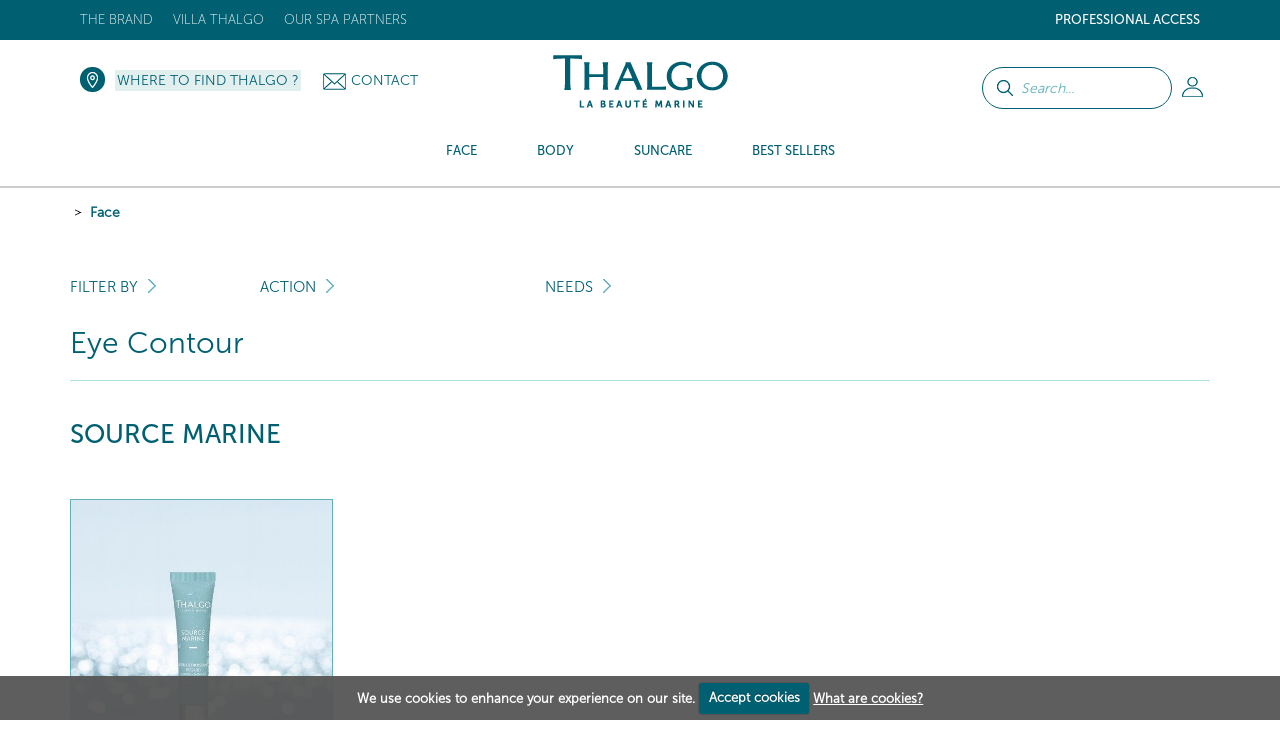

--- FILE ---
content_type: text/html; charset=UTF-8
request_url: https://www.thalgo.gr/face/_/psa/840-face/20-action/89-eye-contour
body_size: 21469
content:
<!DOCTYPE HTML><html id=h lang="gr" data-id='15' data-lang='gr' data-langs='gr' class="prod d15">
<head>
<link rel="preload" as="font" href="/framework/templates/assets/global/plugins/font-awesome/fonts/fontawesome-webfont.woff2?v=4.4.0" type="font/woff2" crossorigin="anonymous"/>
<style id="dynamicStyles"></style>
<style id="style"></style>
<script id="deferJquery">
var loaded=[],img2load=-1,ww = window.innerWidth,wh=window.innerHeight,desktop=0,mobile=1,device='m',dev=0,prod=1,oc=console,cl=console.log,oce=console.error,ocw=console.warn,ce=console.error,starts=starts||new Date().getTime()
    ,loadedImgByClass={}
    ,delayedJq=[],jQuery=jQuery||deferJq,$=$||deferJq,nf = function (a,b,c) {return;};

if (window.location.href.indexOf('.home')>0) {dev = 1;prod=0;}else{cl=ce=nf;}

function gt(x){var x=x||0,y=new Date().getTime()-starts;if(x)cl(x,y);return y;}
async function defer(method, which, timeout, dilatation) {//not being jquery deferer itslef
    var timeout = timeout || 200,dilatation=dilatation||1.1,which=which || function(){x=(typeof window['jQuery']=='function' && typeof window['jQuery'].fn=='object');cl('jqr',x,gt(),'->',method.name);return x;};    if (which()) {return method();} setTimeout(function () {defer(method,which,Math.round(timeout*dilatation));},timeout );
}
function deferJq(func){
    if(func==document)return {'ready':deferJq};//FF
    ce('jqd',func);//in order to get trace
    if(typeof(func)=='function'){delayedJq.push(func);}
    return {'ready':deferJq};
}
function ol1() {
    if(delayedJq){
        defer(function(){
            console.log('delayedJq',delayedJq);
            for (var c = 0; c < delayedJq.length; c++) {if(typeof(delayedJq[c]=='function')){cl('djq');delayedJq[c]();}}
        });
    }
}
function jsl(x){if(!x)return;var id=x.id;y=x.src;if(id)loaded.push(id);else loaded.push(y);/*cl('jsl:',y);*/return 1;} function jse(x){if(!x)return;ce('jse:',x.src);}
window.addEventListener('load',ol1);

if(/Android|webOS|iPhone|iPod|iPad|BlackBerry|IEMobile|Opera Mini|Mobi/i.test(navigator.userAgent)) { mobile=1;device = 'm'; } else { mobile=0;device = 'd'; }
if (ww < 1000) {desktop = 0;mobile = 1;}

</script>
    <script type='text/javascript' id='jquery.php'>/*jquery.php*/
var start=1768837846.8234,	a='/face/_/psa/840-face/20-action/89-eye-contour',	win='',	local='',	dev=0,	xon=0,	proddebug='',	debug=0,	mode='wget',	path='',	real_path='/var/www/thalgo.fr/website',	fw_path='/framework',	fw_real_path='/var/www/thalgo.fr/website/framework',	fw_action_real_path='/var/www/thalgo.fr/website/framework/actions',	fw_config_real_path='/var/www/thalgo.fr/website/framework/config',	fw_config_forms_real_path='/var/www/thalgo.fr/website/framework/config/forms',	fw_config_install_real_path='/var/www/thalgo.fr/website/framework/config/install',	fw_config_install_maj_real_path='/var/www/thalgo.fr/website/framework/config/install/maj',	fw_lib_real_path='/var/www/thalgo.fr/website/framework/lib',	fw_lib_modules_real_path='/var/www/thalgo.fr/website/framework/lib/framework/modules',	fw_tpl_real_path='/var/www/thalgo.fr/website/framework/templates',	fw_action_path='/framework/actions',	fw_config_path='/framework/config',	fw_config_forms_path='/framework/config/forms',	fw_config_install_path='/framework/config/install',	fw_config_install_maj_path='/framework/config/install/maj',	fw_lib_path='/framework/lib',	fw_lib_modules_path='/framework/lib/framework/modules',	fw_tpl_path='/framework/templates',	site_path='/site',	site_real_path='/var/www/thalgo.fr/website/site',	site_action_real_path='/var/www/thalgo.fr/website/site/actions',	site_config_real_path='/var/www/thalgo.fr/website/site/config',	site_config_forms_real_path='/var/www/thalgo.fr/website/site/config/forms',	site_lng_real_path='/var/www/thalgo.fr/website/site/lng',	site_log_real_path='/var/www/thalgo.fr/website/site/logs',	site_tpl_real_path='/var/www/thalgo.fr/website/site/templates',	site_action_path='/site/actions',	site_config_path='/site/config',	site_config_forms_path='/site/config/forms',	site_lng_path='/site/lng',	site_log_path='/site/logs',	site_tpl_path='/site/templates',	site_uploaded_path='site/uploaded',	app='front',	env='prod',	protocole='https://',	site_host='https://www.thalgo.gr',	server_name='https://www.thalgo.gr',	site_url='https://www.thalgo.gr',	site_domain='www.thalgo.gr',	domain_id=15,	domain_type='catalogue-btoc-e-commerce-btob',	fw_action_app_real_path='/var/www/thalgo.fr/website/framework/actions/defaut/front',	fw_action_app_path='/framework/actions/defaut/front',	fw_tpl_app_real_path='/var/www/thalgo.fr/website/framework/templates/defaut/front',	fw_tpl_app_path='/framework/templates/defaut/front',	site_action_app_real_path='/var/www/thalgo.fr/website/site/actions/defaut/front',	site_action_app_path='/site/actions/defaut/front',	site_tpl_app_real_path='/var/www/thalgo.fr/website/site/templates/defaut/front',	site_tpl_app_path='/site/templates/defaut/front',	domain_list='2,45,44,42,40,39,38,37,36,34,33,32,31,22,20,19,18,15,9,7,6,5,3,1,30,17,11,43',	domain_manifest='',	lang_list='gr',	devises_list=1,	devises_id=1,	domain_version='multi',	lang_version='mono',	lang='gr',	locale='gr',	lang_path='',	site_url_lang='https://www.thalgo.gr',	devise_version='mono',	url_type='menuitem',	controler_name='produits',	controler_method='index',	class_action='produits-index',	action_name='index',	class_name='actionproduits',	myclass_name='myactionproduits',	fw_assets_real_path='/var/www/thalgo.fr/website/framework/templates/assets',	fw_assets_path='/framework/templates/assets',	fw_img_real_path='/var/www/thalgo.fr/website/framework/templates/defaut/front/images',	fw_img_path='/framework/templates/defaut/front/images',	site_img_real_path='/var/www/thalgo.fr/website/site/templates/defaut/front/images',	site_img_path='/site/templates/defaut/front/images',	fw_css_real_path='/var/www/thalgo.fr/website/framework/templates/defaut/front/css',	fw_css_path='/framework/templates/defaut/front/css',	site_css_real_path='/var/www/thalgo.fr/website/site/templates/defaut/front/css',	site_css_path='/site/templates/defaut/front/css',	fw_js_real_path='/var/www/thalgo.fr/website/framework/templates/defaut/front/javascript',	fw_js_path='/framework/templates/defaut/front/javascript',	site_js_real_path='/var/www/thalgo.fr/website/site/templates/defaut/front/javascript',	site_js_path='/site/templates/defaut/front/javascript',	html='html5',	fc=1,	url='face',	l=1534,	psa=840,	ip='10.0.2.5';</script>    <script id="gjs"  defer onload="jsl(this)" onerror="jse(this)" src="/app/global.js?a=1742838470"></script>
    <script  defer onload="jsl(this)" onerror="jse(this)" src="/site/templates/defaut/front/javascript/jquery-1.7.2.min.js"></script>
    <link  media='none' onload="if(media=='none'){media='all';this.removeAttribute('onload');}" rel="stylesheet" href="/app/global.css?a=1714123034"/>
    <meta charset="UTF-8" />
	<title>Thalgo, Face, Marine-based beauty products and treatments, Thalgo spas and salons</title>
	<meta name="description" content="Discover the Thalgo face products, hydrating products, creams, masks, serums for sensitive and reactive skin and oily/combination skin" />
	<meta name="keywords" content="" />
    <meta name="generator" content="Alpow!">
    <meta property="og:type" content="website">
    <meta property="og:title" content="Thalgo, Face, Marine-based beauty products and treatments, Thalgo spas and salons">
	<meta property="og:url" content="https://www.thalgo.gr/face/_/psa/840-face/20-action/89-eye-contour">
    <link rel="alternate" href="https://www.thalgo.gr/face/_/psa/840-face/20-action/89-eye-contour" hreflang="gr">
    <meta http-equiv="X-UA-Compatible" content="IE=edge">
	<meta content="width=device-width, initial-scale=1.0" name="viewport"/>
    	<link rel="shortcut icon" href="/site/templates/defaut/front/images/favicon.ico" />
	<link rel="canonical" href="https://www.thalgo.gr/face/_/psa/840-face/20-action/89-eye-contour" /><link  media='none' onload="if(media=='none'){media='all';this.removeAttribute('onload');}" href="//fonts.googleapis.com/css?family=Open+Sans:300,400,700&display=swap" rel="stylesheet" type="text/css" />
<link  media='none' onload="if(media=='none'){media='all';this.removeAttribute('onload');}" href="/site/templates/defaut/front/css/jquery.dd.css?v=1581609222" rel="stylesheet" type="text/css" />
<link  media='none' onload="if(media=='none'){media='all';this.removeAttribute('onload');}" href="/site/templates/defaut/front/css/jquery-ui-1.8.18.custom.css?v=1581609220" rel="stylesheet" type="text/css" />
<link  media='none' onload="if(media=='none'){media='all';this.removeAttribute('onload');}" href="/framework/templates/assets/global/plugins/font-awesome/css/font-awesome.min.css?v=1611831035" rel="stylesheet" type="text/css" />
<link  media='none' onload="if(media=='none'){media='all';this.removeAttribute('onload');}" href="/framework/templates/assets/global/plugins/owlcarousel2-master/dist/assets/owl.carousel.min.css?v=1552660721" rel="stylesheet" type="text/css" />
<link  media='none' onload="if(media=='none'){media='all';this.removeAttribute('onload');}" href="/framework/templates/assets/global/plugins/owlcarousel2-master/dist/assets/owl.theme.default.css?v=1552660721" rel="stylesheet" type="text/css" />
<link  media='none' onload="if(media=='none'){media='all';this.removeAttribute('onload');}" href="/framework/templates/assets/global/plugins/bootstrap-datepicker/css/datepicker3.css?v=1552660628" rel="stylesheet" type="text/css" />
<link  media='none' onload="if(media=='none'){media='all';this.removeAttribute('onload');}" href="/framework/templates/assets/global/plugins/fancybox3/dist/jquery.fancybox.min.css?v=1552660655" rel="stylesheet" type="text/css" />
<link  media='none' onload="if(media=='none'){media='all';this.removeAttribute('onload');}" href="/site/templates/defaut/front/css/bootstrap.min.css?v=1581609220" rel="stylesheet" type="text/css" />
<link  media='none' onload="if(media=='none'){media='all';this.removeAttribute('onload');}" href="/site/templates/defaut/front/css/animate.css?v=1581609221" rel="stylesheet" type="text/css" />
<link  media='none' onload="if(media=='none'){media='all';this.removeAttribute('onload');}" href="/site/templates/defaut/front/css/cookiecuttr.css?v=1602497751" rel="stylesheet" type="text/css" />
<link  media='none' onload="if(media=='none'){media='all';this.removeAttribute('onload');}" href="/site/templates/defaut/front/css/nav.css?v=1602498503" rel="stylesheet" type="text/css" />
<link  media='none' onload="if(media=='none'){media='all';this.removeAttribute('onload');}" href="/site/templates/defaut/front/css/produits_index.css?v=1767866231" rel="stylesheet" type="text/css" />    <script  defer onload="jsl(this)" onerror="jse(this)">
    window.dataLayer = window.dataLayer || []
    dataLayer = [{
		// Environnement
		'EnvWork' : 'prod', // Work environment
		'Language' : 'gr', // Language of website

		// Informations utilisateur
		'UserAuthenticated' : '0', // 1 if user is logged, else 0,
				'user_profile': "public",
		// Informations sur la page
		'PageName' : "face/", // Name of the current page (see PageNames tab). Pagename is not about URI !
		'PageCategory' : "Produits", // Category of the page (basically use the English wording of the top category)

			}];
	</script>
    
    <!-- Google Tag Manager -->
    <script  defer onload="jsl(this)" onerror="jse(this)" >
    window.addEventListener('DOMContentLoaded', (event) => {
    window.onload = function() {
        setTimeout(function() {
    
    (
        function(w,d,s,l,i){w[l]=w[l]||[];w[l].push({'gtm.start':
    new Date().getTime(),event:'gtm.js'});var f=d.getElementsByTagName(s)[0],
    j=d.createElement(s),dl=l!='dataLayer'?'&l='+l:'';j.async=true;j.src=
    'https://www.googletagmanager.com/gtm.js?id='+i+dl;f.parentNode.insertBefore(j,f);
    })(window,document,'script','dataLayer','GTM-KJCD4MF');
            }, 5000);
    };
    });
    </script>
    <!-- End Google Tag Manager -->

    <!-- Global site tag (gtag.js) - Google Analytics -->
    <link rel="stylesheet" href="/site/templates/defaut/front/css/general.css?v=1765545416"/>

    
    
                    
        </head>

<body id="top" class="template-produits-index">
    <!-- Google Tag Manager (noscript) -->
    <noscript><iframe src="https://www.googletagmanager.com/ns.html?id=GTM-KJCD4MF" height="0" width="0" style="display:none;visibility:hidden"></iframe></noscript>
    <!-- End Google Tag Manager (noscript) -->

    <!-- Code Google de la balise de remarketing -->
<!------------------------------------------------
Les balises de remarketing ne peuvent pas être associées aux informations personnelles ou placées sur des pages liées aux catégories à caractère sensible. Pour comprendre et savoir comment configurer la balise, rendez-vous sur la page http://google.com/ads/remarketingsetup.
-------------------------------------------------->

<!--<script   type="text/javascript">
/* <![CDATA[ */
var google_conversion_id = 1058852454;
var google_custom_params = window.google_tag_params;
var google_remarketing_only = true;
/* ]]> */
</script><script type="text/javascript" src="//www.googleadservices.com/pagead/conversion.js"></script>
<noscript><div style="display:inline;"><img height="1" width="1" style="border-style:none;" alt="" src="//googleads.g.doubleclick.net/pagead/viewthroughconversion/1058852454/?guid=ON&amp;script=0"/></div></noscript>-->

    <header id="header" class="active">
        <div class="top">
    <div class="container">
        <nav class="navbar sdsd2">
                        <div class="social float-right hidden">
                <a href="https://www.instagram.com/thalgo_greece/?hl=fr" title="" target="_blank"><img loading=lazy src=/z/null.png data-src="/site/templates/defaut/front/images/ico-instagram-top.png" alt="ico-instagram" /></a><a href="https://www.facebook.com/ThalgoGreece" title="" target="_blank"><img  loading=lazy data-src="/site/templates/defaut/front/images/ico-facebook-top.png" alt="ico-facebook" /></a>
                            </div>

                        <ul class="nav navbar-nav float-right topright">
                            <li class="niveau1submenu dropdown">
                    <a href="#noclick#1144" target="_self" class="dropdown-toggle" data-toggle="dropdown">Professional Access</a>
                                        <ul class="dropdown-menu" role="menu">
                                        <li class="niveau2">
                    <a href="/professional-access/become-a-stockist/#1145" target="_self" >Become a stockist</a>
                                                </li>
                                        <li class="niveau2">
                    <a href="https://www.thalgopro.com/?utm_source=thalgo2017&amp;utm_medium=link&amp;utm_campaign=btob#1148" target="_blank" >Bank Images</a>
                                                </li>
                                        <li class="niveau2">
                    <a href="https://www.thalgoformation.com/?utm_source=thalgo2017&amp;utm_medium=link&amp;utm_campaign=btob#1149" target="_blank" >Training Site</a>
                                                </li>
                        </ul><!-- 128:1,3,1 -->                                </li>
                                                </ul><!-- 135-->
                    
                        <ul class="nav navbar-nav float-left topleft">
                                                        <li class="niveau1 dropdown"

                                                            >
                                <a href="/the-brand/" target="_self" class="dropdown-toggle" data-toggle="dropdown"                                                                    >The brand</a>
                                                                <ul class="dropdown-menu" role="menu">
                                                        <li class="niveau2"

                                                            >
                                <a href="/the-brand/our-history/" target="_self"                                                                     >Our history</a>
                                                                </li>
                                                        <li class="niveau2"

                                                            >
                                <a href="/the-brand/marine-expertise/" target="_self"                                                                     >Marine Expertise</a>
                                                                </li>
                                                        <li class="niveau2"

                                                            >
                                <a href="/the-brand/marine-beauty/" target="_self"                                                                     >Marine Beauty</a>
                                                                </li>
                                                        <li class="niveau2"

                                                            >
                                <a href="/the-brand/professional-expertise/" target="_self"                                                                     >Professional Expertise</a>
                                                                </li>
                                                        <li class="niveau2"

                                                            >
                                <a href="/the-brand/our-commitments/" target="_self"                                                                     >Our commitments</a>
                                                                </li>
                                                                    </ul><!-- 210 -->
                                        </li>
                                        <!-- 2:1,5,1 -->                            <li class="niveau1 dropdown"

                                                            >
                                <a href="https://www.villathalgo.com" target="_blank" class="dropdown-toggle" data-toggle="dropdown"                                                                    >Villa Thalgo</a>
                                                                </li>
                                                        <li class="niveau1 dropdown"

                                                            >
                                <a href="https://www.thalgo.gr/our-spa-partners/our-spa-partners/" target="_self" class="dropdown-toggle" data-toggle="dropdown"                                                                    >Our Spa Partners</a>
                                                                </li>
                                                        <li class="hidden niveau1"

                                                            >
                                <a href="#noclick" target="_self"                                                                     >Dive with Aurore</a>
                                                                </li>
                                                    </ul><!-- 221 -->
                            </nav>
    </div>
</div>
<div class="head">
    <div class="container">
       	<ul class="nav navbar-nav bloc-right">
                       <!-- Barre de recherche -->
            <form class="form-common form-search" action="/search-results/index.html" method="get">
                <div class="form-group search-bar">
                    <p><input class="btn btn-default" type="submit" value="" /></p>
                    <p><input type="text" name="keywords" class="keywords" placeholder="Search..."></p>
                </div>
            </form>
                                        <li class="dropdown my-account">
                    <!--<a class="head-account dropdown-toggle" href="/my-account/" data-toggle="dropdown">My Account</a>-->
                    <a class="head-account dropdown-toggle" href="/my-account/"></a>
                    <ul class="dropdown-menu" role="menu">
                        <li>
                                                            <p class="nav-title">Already an account ?</p><hr/>

                        		<form class="nav-form form-common" action="/login/" method="post">
                        			<input type="hidden" name="url_redirect" id="url_redirect" value="" />                        			<input type="hidden" name="check" value="true" />

                					<div class="form-group">
                            			<p><input type="text" name="identifiant" id="identifiant" value="" placeholder="Username" class="required long" /></p>
                            			<p><input type="password" name="password" id="password" placeholder="Password" class="required long" /></p>
                                        <p class="form-infos"><a href="/login/forgot-your-password/">Forgotten password?</a></p>
                           			</div>

                					<div class="form-group">
                						<p class="submit"><input class="btn btn-default btn-thalgo btn-small" type="submit" value="Connect" /></p>
                					</div>

                        			
                                    <p class="form-infos"><a href="/login/account-validation/">Receive the account validation email again</a></p>                        		</form>
                                <div class="nav-insc">
                                    <p class="nav-insc-title"> Don't have an account?</p><hr/>
                                    <p class="nav-insc-desc"><a class="btn btn-default btn-thalgo btn-small" href="/signup/">CREATE AN ACCOUNT</a></p>
                                </div>
                                                    </li>
                    </ul><!-- 84 -->
                </li>
                    </ul><!-- 242 -->

        <div class="bloc-left">
            <p class="head-locator"><a href="/where-to-find-thalgo/">Where to Find Thalgo ?</a></p>            <p class="head-contact"><img src="/framework/templates/defaut/front/images/ico-enveloppe.png" alt="Contact" /><a href="/contact/">Contact</a></p>   
        </div>

        <p class="logo center"><a href="/"><img src=/z/null.png data-src="/site/templates/defaut/front/images/logo.svg" alt="Grèce" /></a></p >
    </div>
</div>

<div class="menu">
    <div class="container"></div>
    <nav class="nav-menu">
        
            <ul class="nav navbar-nav nav-left Menu_2">

                                                <li class="c_face produits_menu_hover _1" data-id="840"  id="menuitem-840">
                                <a href="/face/#840">
                                    <span>Face</span>
                                </a>
                                                    <div class="sousmenu  " >
                        <p class="menu_left">&nbsp;</p>
                        <p class="menu_right">&nbsp;</p>
                                                    <ul class='_6 gammes '>
                                <!--  submenus++class="dropdown-menu" // -->                                <li class="section">Products</li>
                                                            <li class="c_eveillamer produits_suggestions _2" data-id="841"  id="menuitem-841">
                                <a href="/face/eveil-a-la-mer/#841">
                                    <span>Eveil à la Mer</span>
                                </a>
                            
                                                    </li>
                                                        <li class="c_sourcemarine produits_suggestions _2" data-id="2102"  id="menuitem-2102">
                                <a href="/face/source-marine/#2102">
                                    <span>Source Marine</span>
                                </a>
                            
                                                    </li>
                                                        <li class="c_bbcream produits_suggestions _2" data-id="2125"  id="menuitem-2125">
                                <a href="/face/bb-cream/#2125">
                                    <span>BB Cream</span>
                                </a>
                            
                                                    </li>
                                                        <li class="c_coldcreammarine produits_suggestions _2" data-id="2103"  id="menuitem-2103">
                                <a href="/face/cold-cream-marine/#2103">
                                    <span>Cold Cream Marine</span>
                                </a>
                            
                                                    </li>
                                                        <li class="c_cicamarin produits_suggestions _2" data-id="2160"  id="menuitem-2160">
                                <a href="/face/cica-marin/#2160">
                                    <span>CICA Marin</span>
                                </a>
                            
                                                    </li>
                                                        <li class="c_puretmarine produits_suggestions _2" data-id="2104"  id="menuitem-2104">
                                <a href="/face/purete-marine/#2104">
                                    <span>Pureté Marine</span>
                                </a>
                            
                                                    </li>
                                                        <li class="c_spirulineboost produits_suggestions _2" data-id="2105"  id="menuitem-2105">
                                <a href="/face/spiruline-boost/#2105">
                                    <span>Spiruline Boost</span>
                                </a>
                            
                                                    </li>
                                                        <li class="c_hyaluprocollagne produits_suggestions _2" data-id="2106"  id="menuitem-2106">
                                <a href="/face/hyalu-procollagene/#2106">
                                    <span>Hyalu-Procollagène</span>
                                </a>
                            
                                                    </li>
                                                        <li class="c_siliciumlift produits_suggestions _2" data-id="2131"  id="menuitem-2131">
                                <a href="/face/silicium-lift/#2131">
                                    <span>Silicium Lift</span>
                                </a>
                            
                                                    </li>
                                                        <li class="c_exceptionmarine produits_suggestions _2" data-id="2109"  id="menuitem-2109">
                                <a href="/face/exception-marine/#2109">
                                    <span>Exception Marine</span>
                                </a>
                            
                                                    </li>
                                                        <li class="c_prodigedesocans produits_suggestions _2" data-id="870"  id="menuitem-870">
                                <a href="/face/prodige-des-oceans/#870">
                                    <span>Prodige des Océans</span>
                                </a>
                            
                                                    </li>
                                                        <li class="c_marineshotmasks produits_suggestions _2" data-id="2101"  id="menuitem-2101">
                                <a href="/face/marine-shot-masks/#2101">
                                    <span>Marine Shot Masks</span>
                                </a>
                            
                                                    </li>
                        </ul><!-- 255: 1, 12, 1 --><ul class='preoccupation_beaute'>
                                                    <li class='section'>Action</li>
                                                    <li class="l312">
                                                        <a href="/face/_/psa/840-face/20-action/101-cleanser---foaming/">
                                                            Cleanser - Foaming                                                        </a>
                                                    </li>
                                                
                                                    <li class="l312">
                                                        <a href="/face/_/psa/840-face/20-action/102-waters-lotions/">
                                                            Waters &amp; Lotions                                                        </a>
                                                    </li>
                                                
                                                    <li class="l312">
                                                        <a href="/face/_/psa/840-face/20-action/88-masks-scrubs/">
                                                            Masks &amp; Scrubs                                                        </a>
                                                    </li>
                                                
                                                    <li class="l312">
                                                        <a href="/face/_/psa/840-face/20-action/86-serum---concentrate/">
                                                            Serum - Concentrate                                                        </a>
                                                    </li>
                                                
                                                    <li class="l312">
                                                        <a href="/face/_/psa/840-face/20-action/89-eye-contour/">
                                                            Eye Contour                                                        </a>
                                                    </li>
                                                
                                                    <li class="l312">
                                                        <a href="/face/_/psa/840-face/20-action/139-day-care/">
                                                            Day care                                                        </a>
                                                    </li>
                                                
                                                    <li class="l312">
                                                        <a href="/face/_/psa/840-face/20-action/106-night-care/">
                                                            Night Care                                                        </a>
                                                    </li>
                                                
                                                    <li class="l312">
                                                        <a href="/face/_/psa/840-face/20-action/188-lip-balm/">
                                                            Lip Balm                                                        </a>
                                                    </li>
                                                
                                                    <li class="l312">
                                                        <a href="/face/_/psa/840-face/20-action/140-make-up-skincare/">
                                                            Make-up skincare                                                        </a>
                                                    </li>
                                                
                                                    <li class="l312">
                                                        <a href="/face/_/psa/840-face/20-action/173-complements-alimentaires/">
                                                            Compléments Alimentaires                                                        </a>
                                                    </li>
                                                
                                                    <li class="l312">
                                                        <a href="/face/_/psa/840-face/20-action/189-gift-sets/">
                                                            Gift Sets                                                        </a>
                                                    </li>
                                                
                                                    <li class="l312">
                                                        <a href="/face/_/psa/840-face/20-action/191-eco-refills/">
                                                            Eco-Refills                                                        </a>
                                                    </li>
                                                
                                                    <li class="l312">
                                                        <a href="/face/_/psa/840-face/20-action/186-accesories/">
                                                            Accesories                                                        </a>
                                                    </li>
                                                </ul><!-- 320 --><ul class='preoccupation_beaute'>
                                                    <li class='section'>Needs</li>
                                                    <li class="l312">
                                                        <a href="/face/_/psa/840-face/13-needs/131-remove-make-up-cleanse/">
                                                            Remove Make-up &amp; Cleanse                                                        </a>
                                                    </li>
                                                
                                                    <li class="l312">
                                                        <a href="/face/_/psa/840-face/13-needs/48-exfoliate-energise/">
                                                            Exfoliate &amp; Energise                                                        </a>
                                                    </li>
                                                
                                                    <li class="l312">
                                                        <a href="/face/_/psa/840-face/13-needs/49-hydrate/">
                                                            Hydrate                                                        </a>
                                                    </li>
                                                
                                                    <li class="l312">
                                                        <a href="/face/_/psa/840-face/13-needs/50-relipidise-smooth/">
                                                            Relipidise &amp; smooth                                                        </a>
                                                    </li>
                                                
                                                    <li class="l312">
                                                        <a href="/face/_/psa/840-face/13-needs/192-repair-soothe/">
                                                            Repair &amp; soothe                                                        </a>
                                                    </li>
                                                
                                                    <li class="l312">
                                                        <a href="/face/_/psa/840-face/13-needs/52-purify-matify/">
                                                            Purify &amp; matify                                                        </a>
                                                    </li>
                                                
                                                    <li class="l312">
                                                        <a href="/face/_/psa/840-face/13-needs/174-smoothe-energise/">
                                                            Smoothe &amp; Energise                                                        </a>
                                                    </li>
                                                
                                                    <li class="l312">
                                                        <a href="/face/_/psa/840-face/13-needs/175-fill-in-wrinkles-(even)-installed/">
                                                            Fill in wrinkles (even) installed                                                        </a>
                                                    </li>
                                                
                                                    <li class="l312">
                                                        <a href="/face/_/psa/840-face/13-needs/176-correct-wrinkles-&-firm/">
                                                            Correct wrinkles & firm                                                        </a>
                                                    </li>
                                                
                                                    <li class="l312">
                                                        <a href="/face/_/psa/840-face/13-needs/177-lift-&-restore-density/">
                                                            Lift & Restore Density                                                        </a>
                                                    </li>
                                                
                                                    <li class="l312">
                                                        <a href="/face/_/psa/840-face/13-needs/178-new-skin-effect/">
                                                            New Skin Effect                                                        </a>
                                                    </li>
                                                
                                                    <li class="l312">
                                                        <a href="/face/_/psa/840-face/13-needs/179-clarify-even-out/">
                                                            Clarify &amp; Even Out                                                        </a>
                                                    </li>
                                                
                                                    <li class="l312">
                                                        <a href="/face/_/psa/840-face/13-needs/180-global-anti-ageing/">
                                                            Global Anti-Ageing                                                        </a>
                                                    </li>
                                                </ul><!-- 320 -->                                    </li>
                                                                <li class="c_body produits_menu_hover _1" data-id="893"  id="menuitem-893">
                                <a href="/body/#893">
                                    <span>Body</span>
                                </a>
                                                    <div class="sousmenu  " >
                        <p class="menu_left">&nbsp;</p>
                        <p class="menu_right">&nbsp;</p>
                                                    <ul class='_6 gammes '>
                                <!--  submenus++class="dropdown-menu" // -->                                <li class="section">Products</li>
                                                            <li class="c_thalassotherapy produits_suggestions _2" data-id="895"  id="menuitem-895">
                                <a href="/body/thalassotherapy/#895">
                                    <span>Thalassotherapy</span>
                                </a>
                            
                                                    </li>
                                                        <li class="c_coldcreammarine produits_suggestions _2" data-id="899"  id="menuitem-899">
                                <a href="/body/cold-cream-marine/#899">
                                    <span>Cold Cream Marine</span>
                                </a>
                            
                                                    </li>
                                                        <li class="c_refiningampfirming produits_suggestions _2" data-id="905"  id="menuitem-905">
                                <a href="/body/refining-firming/#905">
                                    <span>Refining &amp; Firming</span>
                                </a>
                            
                                                    </li>
                                                        <li class="c_ilespacifique produits_suggestions _2" data-id="2127"  id="menuitem-2127">
                                <a href="/body/iles-pacifique/#2127">
                                    <span>Iles Pacifique</span>
                                </a>
                            
                                                    </li>
                                                        <li class="c_merdesindes produits_suggestions _2" data-id="2126"  id="menuitem-2126">
                                <a href="/body/mer-des-indes/#2126">
                                    <span>Mer des Indes</span>
                                </a>
                            
                                                    </li>
                        </ul><!-- 255: 1, 18, 1 --><ul class='preoccupation_beaute'>
                                                    <li class='section'>Action</li>
                                                    <li class="l312">
                                                        <a href="/body/_/psa/893-body/19-action/117-baths-&-showers/">
                                                            Baths & Showers                                                        </a>
                                                    </li>
                                                
                                                    <li class="l312">
                                                        <a href="/body/_/psa/893-body/19-action/118-exfoliator/">
                                                            Exfoliator                                                        </a>
                                                    </li>
                                                
                                                    <li class="l312">
                                                        <a href="/body/_/psa/893-body/19-action/119-moisturizing-nourishing/">
                                                            Moisturizing &amp; Nourishing                                                        </a>
                                                    </li>
                                                
                                                    <li class="l312">
                                                        <a href="/body/_/psa/893-body/19-action/120-room-fragrances/">
                                                            Room fragrances                                                        </a>
                                                    </li>
                                                
                                                    <li class="l312">
                                                        <a href="/body/_/psa/893-body/19-action/121-care-oil/">
                                                            Care Oil                                                        </a>
                                                    </li>
                                                
                                                    <li class="l312">
                                                        <a href="/body/_/psa/893-body/19-action/122-slimming-firming/">
                                                            Slimming &amp; Firming                                                        </a>
                                                    </li>
                                                
                                                    <li class="l312">
                                                        <a href="/body/_/psa/893-body/19-action/123-hand-feet-cream/">
                                                            Hand Feet Cream                                                        </a>
                                                    </li>
                                                
                                                    <li class="l312">
                                                        <a href="/body/_/psa/893-body/19-action/182-marine-food-supplements/">
                                                            Marine Food Supplements                                                        </a>
                                                    </li>
                                                
                                                    <li class="l312">
                                                        <a href="/body/_/psa/893-body/19-action/190-gift-sets/">
                                                            Gift Sets                                                        </a>
                                                    </li>
                                                </ul><!-- 320 --><ul class='preoccupation_beaute'>
                                                    <li class='section'>Needs</li>
                                                    <li class="l312">
                                                        <a href="/body/_/psa/893-body/12-needs/41-nourish/">
                                                            Nourish                                                        </a>
                                                    </li>
                                                
                                                    <li class="l312">
                                                        <a href="/body/_/psa/893-body/12-needs/45-post-hair-removal/">
                                                            Post-Hair Removal                                                        </a>
                                                    </li>
                                                
                                                    <li class="l312">
                                                        <a href="/body/_/psa/893-body/12-needs/43-refine/">
                                                            Refine                                                        </a>
                                                    </li>
                                                
                                                    <li class="l312">
                                                        <a href="/body/_/psa/893-body/12-needs/44-firm/">
                                                            Firm                                                        </a>
                                                    </li>
                                                
                                                    <li class="l312">
                                                        <a href="/body/_/psa/893-body/12-needs/42-lighten/">
                                                            Lighten                                                        </a>
                                                    </li>
                                                
                                                    <li class="l312">
                                                        <a href="/body/_/psa/893-body/12-needs/114-spa--revitalise/">
                                                            Spa- Revitalise                                                        </a>
                                                    </li>
                                                
                                                    <li class="l312">
                                                        <a href="/body/_/psa/893-body/12-needs/132-spa----soothe/">
                                                            Spa  - Soothe                                                        </a>
                                                    </li>
                                                
                                                    <li class="l312">
                                                        <a href="/body/_/psa/893-body/12-needs/133-spa---energise/">
                                                            Spa - Energise                                                        </a>
                                                    </li>
                                                
                                                    <li class="l312">
                                                        <a href="/body/_/psa/893-body/12-needs/134-spa---relax/">
                                                            Spa - Relax                                                        </a>
                                                    </li>
                                                
                                                    <li class="l312">
                                                        <a href="/body/_/psa/893-body/12-needs/135-spa---rebalance/">
                                                            Spa - Rebalance                                                        </a>
                                                    </li>
                                                
                                                    <li class="l312">
                                                        <a href="/body/_/psa/893-body/12-needs/115-total-youthfulness/">
                                                            Total Youthfulness                                                        </a>
                                                    </li>
                                                
                                                    <li class="l312">
                                                        <a href="/body/_/psa/893-body/12-needs/116-beautiful-hands-and-feet/">
                                                            Beautiful Hands and Feet                                                        </a>
                                                    </li>
                                                
                                                    <li class="l312">
                                                        <a href="/body/_/psa/893-body/12-needs/183-protect-and-tan/">
                                                            Protect and tan                                                        </a>
                                                    </li>
                                                </ul><!-- 320 -->                                    </li>
                                                                <li class="c_suncare produits_menu_hover _1" data-id="887"  id="menuitem-887">
                                <a href="/suncare/#887">
                                    <span>Suncare</span>
                                </a>
                                                    <div class="sousmenu  " >
                        <p class="menu_left">&nbsp;</p>
                        <p class="menu_right">&nbsp;</p>
                                                    <ul class='_6 gammes '>
                                <!--  submenus++class="dropdown-menu" // -->                                <li class="section">Products</li>
                                                            <li class="c_sunprotection produits_suggestions _2" data-id="889"  id="menuitem-889">
                                <a href="/suncare/face-protection/#889">
                                    <span>Sun Protection</span>
                                </a>
                            
                                                    </li>
                                                        <li class="c_aftersun produits_suggestions _2" data-id="891"  id="menuitem-891">
                                <a href="/suncare/apres-soleil/#891">
                                    <span>After-Sun</span>
                                </a>
                            
                                                    </li>
                        </ul><!-- 255: 1, 21, 1 --><ul class='preoccupation_beaute'>
                                                    <li class='section'>Qualification</li>
                                                    <li class="l312">
                                                        <a href="/suncare/_/psa/887-suncare/21-qualification/91-face/">
                                                            Face                                                        </a>
                                                    </li>
                                                
                                                    <li class="l312">
                                                        <a href="/suncare/_/psa/887-suncare/21-qualification/90-face-body/">
                                                            Face &amp; body                                                        </a>
                                                    </li>
                                                </ul><!-- 320 --><ul class='preoccupation_beaute'>
                                                    <li class='section'>Needs</li>
                                                    <li class="l312">
                                                        <a href="/suncare/_/psa/887-suncare/14-needs/136-protect/">
                                                            Protect                                                        </a>
                                                    </li>
                                                
                                                    <li class="l312">
                                                        <a href="/suncare/_/psa/887-suncare/14-needs/63-sublimate/">
                                                            Sublimate                                                        </a>
                                                    </li>
                                                
                                                    <li class="l312">
                                                        <a href="/suncare/_/psa/887-suncare/14-needs/193-activate/">
                                                            Activate                                                        </a>
                                                    </li>
                                                </ul><!-- 320 -->                                    </li>
                                                                <li class="c_bestsellers produits_menu_hover _1" data-id="1184"  id="menuitem-1184">
                                <a class="important" href="/best-sellers/type/m6#1184">
                                    <span>Best Sellers</span>
                                </a>
                                                    <div class="sousmenu marketing " >
                        <p class="menu_left">&nbsp;</p>
                        <p class="menu_right">&nbsp;</p>
                                                    <ul class='_5 sub'>
                                                                                    <li>
                                                    <a href="/best-sellers/type/m1"><span>New</span></a>
                                                </li>
                                                                                            <li>
                                                    <a href="/best-sellers/type/m2"><span>Cleansers</span></a>
                                                </li>
                                                                                            <li>
                                                    <a href="/best-sellers/type/m3"><span>Bestseller</span></a>
                                                </li>
                                                                                            <li>
                                                    <a href="/best-sellers/type/m5"><span>Outlet</span></a>
                                                </li>
                                                                                            <li>
                                                    <a href="/best-sellers/type/m6"><span>Best Sellers</span></a>
                                                </li>
                                                                            </ul><!-- 216 -->
                                                            </div>
                                                        </li>
                                    </ul><!-- 348 fin UL-->
            </nav>
</div>


<!-- Menu responsive -->

<div id="header-presentation">
	<p id="header-menu-deploiement">
		<a href="javascript:;" id="menu-deploiement-open"></a>
	</p>
            <p id="header-search-deploiement">
		    <a href="javascript:;" id="search-deploiement-open"></a>
	    </p>
    </div>

<div id="menu-deploiement" class="mobile pushNav js-topPushNav">
	<div>
		<ul id="menu-responsive">
                        <li class="niveau1 current"
                        >
                
                                <a class="openLevel js-openLevel " href="#" target="_self">Face</a>
                <ul class="_1 pushNav pushNav_level js-pushNavLevel" style="display: flex;flex-direction: column;">
                <li class="closeLevel js-closeLevel hdg">
                    <img src="/site/templates/defaut/front/images/iconeretour.png">
                        Retour
                </li>
                <li class="cat_principale">
                    <a class="" href="" target="_self">Face</a>
                </li>
                    
                <li class="niveau2" style="order:9999">
                    <a class="openLevel js-openLevel" href="#">Ranges</a>
                    <ul class="_1 pushNav pushNav_level js-pushNavLevel">
                    <li class="closeLevel js-closeLevel hdg">
                        <img src="/site/templates/defaut/front/images/iconeretour.png">
                            Retour
                    </li>
                    <li class="cat_principale">
                        <a class="">Products</a>
                    </li>
                </li>


		 		            <li class="niveau2"
                        >
                
                                    
                <a class="" href="/face/eveil-a-la-mer/#841" target="_self">Eveil à la Mer</a>
		 	</li>
                                <li class="niveau2"
                        >
                
                                    
                <a class="" href="/face/source-marine/#2102" target="_self">Source Marine</a>
		 	</li>
                                <li class="niveau2"
                        >
                
                                    
                <a class="" href="/face/bb-cream/#2125" target="_self">BB Cream</a>
		 	</li>
                                <li class="niveau2"
                        >
                
                                    
                <a class="" href="/face/cold-cream-marine/#2103" target="_self">Cold Cream Marine</a>
		 	</li>
                                <li class="niveau2"
                        >
                
                                    
                <a class="" href="/face/cica-marin/#2160" target="_self">CICA Marin</a>
		 	</li>
                                <li class="niveau2"
                        >
                
                                    
                <a class="" href="/face/purete-marine/#2104" target="_self">Pureté Marine</a>
		 	</li>
                                <li class="niveau2"
                        >
                
                                    
                <a class="" href="/face/spiruline-boost/#2105" target="_self">Spiruline Boost</a>
		 	</li>
                                <li class="niveau2"
                        >
                
                                    
                <a class="" href="/face/hyalu-procollagene/#2106" target="_self">Hyalu-Procollagène</a>
		 	</li>
                                <li class="niveau2"
                        >
                
                                    
                <a class="" href="/face/silicium-lift/#2131" target="_self">Silicium Lift</a>
		 	</li>
                                <li class="niveau2"
                        >
                
                                    
                <a class="" href="/face/exception-marine/#2109" target="_self">Exception Marine</a>
		 	</li>
                                <li class="niveau2"
                        >
                
                                    
                <a class="" href="/face/prodige-des-oceans/#870" target="_self">Prodige des Océans</a>
		 	</li>
                                <li class="niveau2"
                        >
                
                                    
                <a class="" href="/face/marine-shot-masks/#2101" target="_self">Marine Shot Masks</a>
		 	</li>
                    </li></ul><li class='niveau2'><a class='openLevel js-openLevel' href='#'>Action</a><ul class='_1 pushNav pushNav_level js-pushNavLevel'><li class='closeLevel js-closeLevel hdg'>
                                                                    <img src='/site/templates/defaut/front/images/iconeretour.png'>
                                                                        Retour
                                                                </li>                                                                            <li class="l428 niveau2">
                                                                                <a href="/face/_/psa/840/20/101/1">
                                                                                    Cleanser - Foaming                                                                                </a>
                                                                            </li>
                                                                                                                                                    <li class="l428 niveau2">
                                                                                <a href="/face/_/psa/840/20/102/1">
                                                                                    Waters &amp; Lotions                                                                                </a>
                                                                            </li>
                                                                                                                                                    <li class="l428 niveau2">
                                                                                <a href="/face/_/psa/840/20/88/1">
                                                                                    Masks &amp; Scrubs                                                                                </a>
                                                                            </li>
                                                                                                                                                    <li class="l428 niveau2">
                                                                                <a href="/face/_/psa/840/20/86/1">
                                                                                    Serum - Concentrate                                                                                </a>
                                                                            </li>
                                                                                                                                                    <li class="l428 niveau2">
                                                                                <a href="/face/_/psa/840/20/89/1">
                                                                                    Eye Contour                                                                                </a>
                                                                            </li>
                                                                                                                                                    <li class="l428 niveau2">
                                                                                <a href="/face/_/psa/840/20/139/1">
                                                                                    Day care                                                                                </a>
                                                                            </li>
                                                                                                                                                    <li class="l428 niveau2">
                                                                                <a href="/face/_/psa/840/20/106/1">
                                                                                    Night Care                                                                                </a>
                                                                            </li>
                                                                                                                                                    <li class="l428 niveau2">
                                                                                <a href="/face/_/psa/840/20/188/1">
                                                                                    Lip Balm                                                                                </a>
                                                                            </li>
                                                                                                                                                    <li class="l428 niveau2">
                                                                                <a href="/face/_/psa/840/20/140/1">
                                                                                    Make-up skincare                                                                                </a>
                                                                            </li>
                                                                                                                                                    <li class="l428 niveau2">
                                                                                <a href="/face/_/psa/840/20/173/1">
                                                                                    Compléments Alimentaires                                                                                </a>
                                                                            </li>
                                                                                                                                                    <li class="l428 niveau2">
                                                                                <a href="/face/_/psa/840/20/189/1">
                                                                                    Gift Sets                                                                                </a>
                                                                            </li>
                                                                                                                                                    <li class="l428 niveau2">
                                                                                <a href="/face/_/psa/840/20/191/1">
                                                                                    Eco-Refills                                                                                </a>
                                                                            </li>
                                                                                                                                                    <li class="l428 niveau2">
                                                                                <a href="/face/_/psa/840/20/186/1">
                                                                                    Accesories                                                                                </a>
                                                                            </li>
                                                                        </ul></li><!-- 436 --><li class='niveau2'><a class='openLevel js-openLevel' href='#'>Needs</a><ul class='_1 pushNav pushNav_level js-pushNavLevel'><li class='closeLevel js-closeLevel hdg'>
                                                                    <img src='/site/templates/defaut/front/images/iconeretour.png'>
                                                                        Retour
                                                                </li>                                                                            <li class="l428 niveau2">
                                                                                <a href="/face/_/psa/840/13/131/1">
                                                                                    Remove Make-up &amp; Cleanse                                                                                </a>
                                                                            </li>
                                                                                                                                                    <li class="l428 niveau2">
                                                                                <a href="/face/_/psa/840/13/48/1">
                                                                                    Exfoliate &amp; Energise                                                                                </a>
                                                                            </li>
                                                                                                                                                    <li class="l428 niveau2">
                                                                                <a href="/face/_/psa/840/13/49/1">
                                                                                    Hydrate                                                                                </a>
                                                                            </li>
                                                                                                                                                    <li class="l428 niveau2">
                                                                                <a href="/face/_/psa/840/13/50/1">
                                                                                    Relipidise &amp; smooth                                                                                </a>
                                                                            </li>
                                                                                                                                                    <li class="l428 niveau2">
                                                                                <a href="/face/_/psa/840/13/192/1">
                                                                                    Repair &amp; soothe                                                                                </a>
                                                                            </li>
                                                                                                                                                    <li class="l428 niveau2">
                                                                                <a href="/face/_/psa/840/13/52/1">
                                                                                    Purify &amp; matify                                                                                </a>
                                                                            </li>
                                                                                                                                                    <li class="l428 niveau2">
                                                                                <a href="/face/_/psa/840/13/174/1">
                                                                                    Smoothe &amp; Energise                                                                                </a>
                                                                            </li>
                                                                                                                                                    <li class="l428 niveau2">
                                                                                <a href="/face/_/psa/840/13/175/1">
                                                                                    Fill in wrinkles (even) installed                                                                                </a>
                                                                            </li>
                                                                                                                                                    <li class="l428 niveau2">
                                                                                <a href="/face/_/psa/840/13/176/1">
                                                                                    Correct wrinkles & firm                                                                                </a>
                                                                            </li>
                                                                                                                                                    <li class="l428 niveau2">
                                                                                <a href="/face/_/psa/840/13/177/1">
                                                                                    Lift & Restore Density                                                                                </a>
                                                                            </li>
                                                                                                                                                    <li class="l428 niveau2">
                                                                                <a href="/face/_/psa/840/13/178/1">
                                                                                    New Skin Effect                                                                                </a>
                                                                            </li>
                                                                                                                                                    <li class="l428 niveau2">
                                                                                <a href="/face/_/psa/840/13/179/1">
                                                                                    Clarify &amp; Even Out                                                                                </a>
                                                                            </li>
                                                                                                                                                    <li class="l428 niveau2">
                                                                                <a href="/face/_/psa/840/13/180/1">
                                                                                    Global Anti-Ageing                                                                                </a>
                                                                            </li>
                                                                        </ul></li><!-- 436 -->                                                            </li>
                                                                        </ul><!-- 459 -->
                        <li class="niveau1"
                        >
                
                                <a class="openLevel js-openLevel " href="#" target="_self">Body</a>
                <ul class="_1 pushNav pushNav_level js-pushNavLevel" style="display: flex;flex-direction: column;">
                <li class="closeLevel js-closeLevel hdg">
                    <img src="/site/templates/defaut/front/images/iconeretour.png">
                        Retour
                </li>
                <li class="cat_principale">
                    <a class="" href="" target="_self">Body</a>
                </li>
                    
                <li class="niveau2" style="order:9999">
                    <a class="openLevel js-openLevel" href="#">Ranges</a>
                    <ul class="_1 pushNav pushNav_level js-pushNavLevel">
                    <li class="closeLevel js-closeLevel hdg">
                        <img src="/site/templates/defaut/front/images/iconeretour.png">
                            Retour
                    </li>
                    <li class="cat_principale">
                        <a class="">Products</a>
                    </li>
                </li>


		 		            <li class="niveau2"
                        >
                
                                    
                <a class="" href="/body/thalassotherapy/#895" target="_self">Thalassotherapy</a>
		 	</li>
                                <li class="niveau2"
                        >
                
                                    
                <a class="" href="/body/cold-cream-marine/#899" target="_self">Cold Cream Marine</a>
		 	</li>
                                <li class="niveau2"
                        >
                
                                    
                <a class="" href="/body/refining-firming/#905" target="_self">Refining &amp; Firming</a>
		 	</li>
                                <li class="niveau2"
                        >
                
                                    
                <a class="" href="/body/iles-pacifique/#2127" target="_self">Iles Pacifique</a>
		 	</li>
                                <li class="niveau2"
                        >
                
                                    
                <a class="" href="/body/mer-des-indes/#2126" target="_self">Mer des Indes</a>
		 	</li>
                    </li></ul><li class='niveau2'><a class='openLevel js-openLevel' href='#'>Action</a><ul class='_1 pushNav pushNav_level js-pushNavLevel'><li class='closeLevel js-closeLevel hdg'>
                                                                    <img src='/site/templates/defaut/front/images/iconeretour.png'>
                                                                        Retour
                                                                </li>                                                                            <li class="l428 niveau2">
                                                                                <a href="/body/_/psa/893/19/117/1">
                                                                                    Baths & Showers                                                                                </a>
                                                                            </li>
                                                                                                                                                    <li class="l428 niveau2">
                                                                                <a href="/body/_/psa/893/19/118/1">
                                                                                    Exfoliator                                                                                </a>
                                                                            </li>
                                                                                                                                                    <li class="l428 niveau2">
                                                                                <a href="/body/_/psa/893/19/119/1">
                                                                                    Moisturizing &amp; Nourishing                                                                                </a>
                                                                            </li>
                                                                                                                                                    <li class="l428 niveau2">
                                                                                <a href="/body/_/psa/893/19/120/1">
                                                                                    Room fragrances                                                                                </a>
                                                                            </li>
                                                                                                                                                    <li class="l428 niveau2">
                                                                                <a href="/body/_/psa/893/19/121/1">
                                                                                    Care Oil                                                                                </a>
                                                                            </li>
                                                                                                                                                    <li class="l428 niveau2">
                                                                                <a href="/body/_/psa/893/19/122/1">
                                                                                    Slimming &amp; Firming                                                                                </a>
                                                                            </li>
                                                                                                                                                    <li class="l428 niveau2">
                                                                                <a href="/body/_/psa/893/19/123/1">
                                                                                    Hand Feet Cream                                                                                </a>
                                                                            </li>
                                                                                                                                                    <li class="l428 niveau2">
                                                                                <a href="/body/_/psa/893/19/182/1">
                                                                                    Marine Food Supplements                                                                                </a>
                                                                            </li>
                                                                                                                                                    <li class="l428 niveau2">
                                                                                <a href="/body/_/psa/893/19/190/1">
                                                                                    Gift Sets                                                                                </a>
                                                                            </li>
                                                                        </ul></li><!-- 436 --><li class='niveau2'><a class='openLevel js-openLevel' href='#'>Needs</a><ul class='_1 pushNav pushNav_level js-pushNavLevel'><li class='closeLevel js-closeLevel hdg'>
                                                                    <img src='/site/templates/defaut/front/images/iconeretour.png'>
                                                                        Retour
                                                                </li>                                                                            <li class="l428 niveau2">
                                                                                <a href="/body/_/psa/893/12/41/1">
                                                                                    Nourish                                                                                </a>
                                                                            </li>
                                                                                                                                                    <li class="l428 niveau2">
                                                                                <a href="/body/_/psa/893/12/45/1">
                                                                                    Post-Hair Removal                                                                                </a>
                                                                            </li>
                                                                                                                                                    <li class="l428 niveau2">
                                                                                <a href="/body/_/psa/893/12/43/1">
                                                                                    Refine                                                                                </a>
                                                                            </li>
                                                                                                                                                    <li class="l428 niveau2">
                                                                                <a href="/body/_/psa/893/12/44/1">
                                                                                    Firm                                                                                </a>
                                                                            </li>
                                                                                                                                                    <li class="l428 niveau2">
                                                                                <a href="/body/_/psa/893/12/42/1">
                                                                                    Lighten                                                                                </a>
                                                                            </li>
                                                                                                                                                    <li class="l428 niveau2">
                                                                                <a href="/body/_/psa/893/12/114/1">
                                                                                    Spa- Revitalise                                                                                </a>
                                                                            </li>
                                                                                                                                                    <li class="l428 niveau2">
                                                                                <a href="/body/_/psa/893/12/132/1">
                                                                                    Spa  - Soothe                                                                                </a>
                                                                            </li>
                                                                                                                                                    <li class="l428 niveau2">
                                                                                <a href="/body/_/psa/893/12/133/1">
                                                                                    Spa - Energise                                                                                </a>
                                                                            </li>
                                                                                                                                                    <li class="l428 niveau2">
                                                                                <a href="/body/_/psa/893/12/134/1">
                                                                                    Spa - Relax                                                                                </a>
                                                                            </li>
                                                                                                                                                    <li class="l428 niveau2">
                                                                                <a href="/body/_/psa/893/12/135/1">
                                                                                    Spa - Rebalance                                                                                </a>
                                                                            </li>
                                                                                                                                                    <li class="l428 niveau2">
                                                                                <a href="/body/_/psa/893/12/115/1">
                                                                                    Total Youthfulness                                                                                </a>
                                                                            </li>
                                                                                                                                                    <li class="l428 niveau2">
                                                                                <a href="/body/_/psa/893/12/116/1">
                                                                                    Beautiful Hands and Feet                                                                                </a>
                                                                            </li>
                                                                                                                                                    <li class="l428 niveau2">
                                                                                <a href="/body/_/psa/893/12/183/1">
                                                                                    Protect and tan                                                                                </a>
                                                                            </li>
                                                                        </ul></li><!-- 436 -->                                                            </li>
                                                                        </ul><!-- 459 -->
                        <li class="niveau1"
                        >
                
                                <a class="openLevel js-openLevel " href="#" target="_self">Suncare</a>
                <ul class="_1 pushNav pushNav_level js-pushNavLevel" style="display: flex;flex-direction: column;">
                <li class="closeLevel js-closeLevel hdg">
                    <img src="/site/templates/defaut/front/images/iconeretour.png">
                        Retour
                </li>
                <li class="cat_principale">
                    <a class="" href="" target="_self">Suncare</a>
                </li>
                    
                <li class="niveau2" style="order:9999">
                    <a class="openLevel js-openLevel" href="#">Ranges</a>
                    <ul class="_1 pushNav pushNav_level js-pushNavLevel">
                    <li class="closeLevel js-closeLevel hdg">
                        <img src="/site/templates/defaut/front/images/iconeretour.png">
                            Retour
                    </li>
                    <li class="cat_principale">
                        <a class="">Products</a>
                    </li>
                </li>


		 		            <li class="niveau2"
                        >
                
                                    
                <a class="" href="/suncare/face-protection/#889" target="_self">Sun Protection</a>
		 	</li>
                                <li class="niveau2"
                        >
                
                                    
                <a class="" href="/suncare/apres-soleil/#891" target="_self">After-Sun</a>
		 	</li>
                    </li></ul><li class='niveau2'><a class='openLevel js-openLevel' href='#'>Qualification</a><ul class='_1 pushNav pushNav_level js-pushNavLevel'><li class='closeLevel js-closeLevel hdg'>
                                                                    <img src='/site/templates/defaut/front/images/iconeretour.png'>
                                                                        Retour
                                                                </li>                                                                            <li class="l428 niveau2">
                                                                                <a href="/suncare/_/psa/887/21/91/1">
                                                                                    Face                                                                                </a>
                                                                            </li>
                                                                                                                                                    <li class="l428 niveau2">
                                                                                <a href="/suncare/_/psa/887/21/90/1">
                                                                                    Face &amp; body                                                                                </a>
                                                                            </li>
                                                                        </ul></li><!-- 436 --><li class='niveau2'><a class='openLevel js-openLevel' href='#'>Needs</a><ul class='_1 pushNav pushNav_level js-pushNavLevel'><li class='closeLevel js-closeLevel hdg'>
                                                                    <img src='/site/templates/defaut/front/images/iconeretour.png'>
                                                                        Retour
                                                                </li>                                                                            <li class="l428 niveau2">
                                                                                <a href="/suncare/_/psa/887/14/136/1">
                                                                                    Protect                                                                                </a>
                                                                            </li>
                                                                                                                                                    <li class="l428 niveau2">
                                                                                <a href="/suncare/_/psa/887/14/63/1">
                                                                                    Sublimate                                                                                </a>
                                                                            </li>
                                                                                                                                                    <li class="l428 niveau2">
                                                                                <a href="/suncare/_/psa/887/14/193/1">
                                                                                    Activate                                                                                </a>
                                                                            </li>
                                                                        </ul></li><!-- 436 -->                                                            </li>
                                                                        </ul><!-- 459 -->
                        <li class="niveau1 bigmenu"
                        >
                
                                    
                <a class="" href="/best-sellers/#1184" target="_self">Best Sellers</a>
		 	</li>
                            </ul><!-- 466 -->
        <p class="head-locator"><a href="/where-to-find-thalgo/"><img src="/site/templates/defaut/front/images/iconeoutrouverthalgo-mobile-tablette.png" alt="" />Where to Find Thalgo ?</a></p>            <p class="contact-responsive"><a href=""><img src="/site/templates/defaut/front/images/iconenouscontacter-mobile-tablette.png" alt="" />Contact</a></p>
        <ul class="float-left-responsive topleft2s">
                        <li style="background:url(/site/templates/defaut/front/images/icone-chevron.png) no-repeat 90% 10px" class="niveau1">
                <a href="#" class="openLevel js-openLevel">The brand</a>
                                <ul class="_2 pushNav pushNav_level js-pushNavLevel">
                <li class="closeLevel js-closeLevel hdg">
                    <img src="/site/templates/defaut/front/images/iconeretour.png">
                            Retour
                    </li>
            		            <li style="" class="niveau2">
                <a href="/the-brand/our-history/">Our history</a>
                            	</li>
                                <li style="" class="niveau2">
                <a href="/the-brand/marine-expertise/">Marine Expertise</a>
                            	</li>
                                <li style="" class="niveau2">
                <a href="/the-brand/marine-beauty/">Marine Beauty</a>
                            	</li>
                                <li style="" class="niveau2">
                <a href="/the-brand/professional-expertise/">Professional Expertise</a>
                            	</li>
                                <li style="" class="niveau2">
                <a href="/the-brand/our-commitments/">Our commitments</a>
                            	</li>
                                    </ul><!-- 498 -->
                        <li style="background:url(/site/templates/defaut/front/images/icone-chevron.png) no-repeat 90% 10px" class="niveau1">
                <a href="https://www.villathalgo.com">Villa Thalgo</a>
                            	</li>
                                <li style="background:url(/site/templates/defaut/front/images/icone-chevron.png) no-repeat 90% 10px" class="niveau1">
                <a href="https://www.thalgo.gr/our-spa-partners/our-spa-partners/">Our Spa Partners</a>
                            	</li>
                                <li style="" class="niveau1">
                <a href="#noclick">Dive with Aurore</a>
                            	</li>
                            </ul><!-- 504 -->
        <ul class="float-left-responsive topright">           
                        <li class="niveau1submenu dropdown">
                <a href="#noclick" target="_self" class="dropdown-toggle" data-toggle="dropdown">Professional Access</a>
                                <ul class="_3 pushNav pushNav_level js-pushNavLevel">
            		            <li class="niveau2">
                <a href="/professional-access/become-a-stockist/" target="_self" >Become a stockist</a>
                            	</li>
                                <li class="niveau2">
                <a href="https://www.thalgopro.com/?utm_source=thalgo2017&amp;utm_medium=link&amp;utm_campaign=btob" target="_blank" >Bank Images</a>
                            	</li>
                                <li class="niveau2">
                <a href="https://www.thalgoformation.com/?utm_source=thalgo2017&amp;utm_medium=link&amp;utm_campaign=btob" target="_blank" >Training Site</a>
                            	</li>
                                    </ul><!-- 532 -->
                    </ul><!-- 538 -->
		<div class="footer-menu-deploiement">
       
		</div>
    </div>
</div><script defer>
$(document).ready(function() {    
var $menuTrigger = $('#header-menu-deploiement');   
var $topNav = $('#menu-deploiement');
var $openLevel = $('.js-openLevel');
var $closeLevel = $('.js-closeLevel');
var $closeLevelTop = $('.js-closeLevelTop');
var $navLevel = $('.js-pushNavLevel');

function openPushNav() {
  $topNav.addClass('isOpen');
  $('body').addClass('pushNavIsOpen');
}

function closePushNav() {
  $topNav.removeClass('isOpen');
  $openLevel.siblings().removeClass('isOpen');
  $('body').removeClass('pushNavIsOpen');
}


$menuTrigger.on('click touchstart', function(e) {
  e.preventDefault();
  if ($topNav.hasClass('isOpen')) {
    $(this).removeClass('menuouvert');
    closePushNav();
  } else {
    $(this).addClass('menuouvert');  
    openPushNav();
  }
});

$openLevel.on('click touchstart', function(){
  $(this).next($navLevel).addClass('isOpen');
});

$closeLevel.on('click touchstart', function(){
  $(this).closest($navLevel).removeClass('isOpen');
});

$closeLevelTop.on('click touchstart', function(){
  closePushNav();
});

$('.screen, #menu-deploiement .ferme-menu li').click(function() {
    closePushNav();
});
});
</script>
<span class="screen"></span>
<div id="search-deploiement">
            <!-- Barre de recherche -->
        <form class="form-common form-search" action="/search-results/index.html" method="get">
            <div class="form-group search-bar">
                <p><input class="btn btn-default" type="submit" value="" /></p>
                <p><input type="text" name="keywords" class="keywords" placeholder="Search..."></p>
            </div>
        </form>
        </div>
<style>
#h #top header ul.nav-left{display:inline-block;vertical-align:top;}
#h #top header ul.gammes{order:9998;/*border:1px solid #afe2e3*/;border-width:0 1px 0 1px;min-width:200px;}
#h #top header ul.photos_menu{order:9999;width:300px;border : 0; padding:0}
#header .menu .nav-menu ul.nav li .sousmenu ul.c_marketing{margin:0 6.5rem 0 auto;/*float:right*/}
.c_offresdumoment ._6.gammes{display:none;}
</style>
    </header>

    <div id="page">
        <style>
.momoche{line-height:2.6rem;}
.momoche > hr{border-top: 2px solid #006072;width: 31px;margin-top: 0;margin-bottom: 25px;margin-left:0px;}
.container.produits_listing_visage1 #catalogue h2.titre_prod{display:inline-block;font-size:2.6rem;font-family:Museosans-500, LucidaSansStd, Helvetica Neue, Helvetica, Arial, sans-serif;text-transform:uppercase}
.container.produits_listing_visage1 #catalogue h2.titre_prod._2{}
.template-produits-index #header .nav-menu {border-bottom : 2px solid #ccc}
</style>


<div class="container produits_listing_visage1">
	<p id="ariane"><a href="/" title=""></a> <span class="sep"><img src="/site/templates/defaut/front/images/sep_ariane.png" alt="" /></span><a class="niveau1 current" href="/face/" title="Face">Face</a></p>

	
	<div class="flitres_et_produits">
		<div class="row">

 			<div id="col_filtres" class="col-xs-12 premiersfiltresOu">       
                                            <div class="filtre attributs 1 col-sm-4" style="display:none">
                                <h4 class="resume">Type</h4>
                                                                        <p class="checkbox">
                                            <a href="/face/_/psa/840/5/10#Dehydrated Skin">
                                                <span class=""></span>
                                                Dehydrated Skin<font style="font-size:10px;"> (33)</font>                                            </a>
                                        </p>
                                                                                <p class="checkbox">
                                            <a href="/face/_/psa/840/5/11#Dry Skin">
                                                <span class=""></span>
                                                Dry Skin<font style="font-size:10px;"> (24)</font>                                            </a>
                                        </p>
                                                                                <p class="checkbox">
                                            <a href="/face/_/psa/840/5/12#Sensitive Skin">
                                                <span class=""></span>
                                                Sensitive Skin<font style="font-size:10px;"> (10)</font>                                            </a>
                                        </p>
                                                                                <p class="checkbox">
                                            <a href="/face/_/psa/840/5/13#Normal Skin">
                                                <span class=""></span>
                                                Normal Skin<font style="font-size:10px;"> (27)</font>                                            </a>
                                        </p>
                                                                                <p class="checkbox">
                                            <a href="/face/_/psa/840/5/14#Oily / Combination Skin">
                                                <span class=""></span>
                                                Oily / Combination Skin<font style="font-size:10px;"> (25)</font>                                            </a>
                                        </p>
                                                                                <p class="checkbox">
                                            <a href="/face/_/psa/840/5/15#Dull Skin, lacking in radiance">
                                                <span class=""></span>
                                                Dull Skin, lacking in radiance<font style="font-size:10px;"> (13)</font>                                            </a>
                                        </p>
                                        </div><div class="filtre attributs 1 col-sm-2">
    <h4>Filter by</h4>
</div>
        <div class="filtre attributs 2 col-sm-3">
            <h4 class="resume">Action</h4>
                    <p class="checkbox">

                        <a href="/face/_/psa/840/20/101/1#Cleanser - Foaming">
                            <span class=""></span>
                            Cleanser - Foaming<font style="font-size:10px;"> (5)</font>                        </a>
                    </p>
                                        <p class="checkbox">

                        <a href="/face/_/psa/840/20/102/1#Waters &amp; Lotions">
                            <span class=""></span>
                            Waters &amp; Lotions<font style="font-size:10px;"> (5)</font>                        </a>
                    </p>
                                        <p class="checkbox">

                        <a href="/face/_/psa/840/20/88/1#Masks &amp; Scrubs">
                            <span class=""></span>
                            Masks &amp; Scrubs<font style="font-size:10px;"> (23)</font>                        </a>
                    </p>
                                        <p class="checkbox">

                        <a href="/face/_/psa/840/20/86/1#Serum - Concentrate">
                            <span class=""></span>
                            Serum - Concentrate<font style="font-size:10px;"> (17)</font>                        </a>
                    </p>
                                        <p class="checkbox">

                        <a href="/face/_/psa/840/20/89/1#Eye Contour">
                            <span class="selected"></span>
                            Eye Contour<font style="font-size:10px;"> (8)</font>                        </a>
                    </p>
                                        <p class="checkbox">

                        <a href="/face/_/psa/840/20/139/1#Day care">
                            <span class=""></span>
                            Day care<font style="font-size:10px;"> (31)</font>                        </a>
                    </p>
                                        <p class="checkbox">

                        <a href="/face/_/psa/840/20/106/1#Night Care">
                            <span class=""></span>
                            Night Care<font style="font-size:10px;"> (23)</font>                        </a>
                    </p>
                                        <p class="checkbox">

                        <a href="/face/_/psa/840/20/188/1#Lip Balm">
                            <span class=""></span>
                            Lip Balm<font style="font-size:10px;"> (1)</font>                        </a>
                    </p>
                                        <p class="checkbox">

                        <a href="/face/_/psa/840/20/140/1#Make-up skincare">
                            <span class=""></span>
                            Make-up skincare<font style="font-size:10px;"> (3)</font>                        </a>
                    </p>
                                        <p class="checkbox">

                        <a href="/face/_/psa/840/20/191/1#Eco-Refills">
                            <span class=""></span>
                            Eco-Refills<font style="font-size:10px;"> (13)</font>                        </a>
                    </p>
                                        <p class="checkbox">

                        <a href="/face/_/psa/840/20/186/1#Accesories">
                            <span class=""></span>
                            Accesories<font style="font-size:10px;"> (1)</font>                        </a>
                    </p>
                    </div>        <div class="filtre attributs 2 col-sm-3">
            <h4 class="resume">Needs</h4>
                    <p class="checkbox">

                        <a href="/face/_/psa/840/13/131/1#Remove Make-up &amp; Cleanse">
                            <span class=""></span>
                            Remove Make-up &amp; Cleanse<font style="font-size:10px;"> (8)</font>                        </a>
                    </p>
                                        <p class="checkbox">

                        <a href="/face/_/psa/840/13/48/1#Exfoliate &amp; Energise">
                            <span class=""></span>
                            Exfoliate &amp; Energise<font style="font-size:10px;"> (8)</font>                        </a>
                    </p>
                                        <p class="checkbox">

                        <a href="/face/_/psa/840/13/49/1#Hydrate">
                            <span class=""></span>
                            Hydrate<font style="font-size:10px;"> (17)</font>                        </a>
                    </p>
                                        <p class="checkbox">

                        <a href="/face/_/psa/840/13/50/1#Relipidise &amp; smooth">
                            <span class=""></span>
                            Relipidise &amp; smooth<font style="font-size:10px;"> (9)</font>                        </a>
                    </p>
                                        <p class="checkbox">

                        <a href="/face/_/psa/840/13/192/1#Repair &amp; soothe">
                            <span class=""></span>
                            Repair &amp; soothe<font style="font-size:10px;"> (5)</font>                        </a>
                    </p>
                                        <p class="checkbox">

                        <a href="/face/_/psa/840/13/52/1#Purify &amp; matify">
                            <span class=""></span>
                            Purify &amp; matify<font style="font-size:10px;"> (8)</font>                        </a>
                    </p>
                                        <p class="checkbox">

                        <a href="/face/_/psa/840/13/174/1#Smoothe &amp; Energise">
                            <span class=""></span>
                            Smoothe &amp; Energise<font style="font-size:10px;"> (10)</font>                        </a>
                    </p>
                                        <p class="checkbox">

                        <a href="/face/_/psa/840/13/175/1#Fill in wrinkles (even) installed">
                            <span class=""></span>
                            Fill in wrinkles (even) installed<font style="font-size:10px;"> (12)</font>                        </a>
                    </p>
                                        <p class="checkbox">

                        <a href="/face/_/psa/840/13/176/1#Correct wrinkles & firm">
                            <span class=""></span>
                            Correct wrinkles & firm<font style="font-size:10px;"> (16)</font>                        </a>
                    </p>
                                        <p class="checkbox">

                        <a href="/face/_/psa/840/13/177/1#Lift & Restore Density">
                            <span class=""></span>
                            Lift & Restore Density<font style="font-size:10px;"> (4)</font>                        </a>
                    </p>
                                        <p class="checkbox">

                        <a href="/face/_/psa/840/13/180/1#Global Anti-Ageing">
                            <span class=""></span>
                            Global Anti-Ageing<font style="font-size:10px;"> (6)</font>                        </a>
                    </p>
                    </div>        </div>


        <div id="catalogue" class="col-xs-12">
        <span class="momoche">
         <h1 class="titre_prod m0 fs30">Eye Contour<hr/></h1> 
                         <p class="bandeau_prod_index hidden"><img data-src="/site/uploaded/menuitems/en_menuitems_bandeau_840.jpg" alt="Face" /></p>
                            <div id="accroche"></div>
            
    <div class="menuitem_block" >
        <h2 class="titre_prod">Source Marine</h2>        <div class="row">
                            <div class="products-item col-md-3 col-sm-6 col-xs-12 produit_ref" data-id="" data-ref="VT20005">
                    
                    <div class="encadre">
                                                    <p class="photo"><a href="/face/source-marine/vt20005-smoothing-eye-care/#1945" title="" secondPic='/site/uploaded/photos/fr_photos_fichier_2838.jpg'><img class="produits_index"  data-src="/site/uploaded/photos/fr_photos_fichier_2837.jpg" alt="Smoothing Eye Care" /></a></p>
                                                <div class="bas">
                        <h3 class="designation"><a href="/face/source-marine/vt20005-smoothing-eye-care/#1945" title="">Smoothing Eye Care</a></h2>
                        <hr/>
                                                                        
                        <div class="block_donnees">
                                                            <p>
                                                                            <span class="contenance">
                                      15 ml                                  </span>
                                     -                                         <span class="prix">
                                      <span class="prix">29</span><span class="decimale">,60</span>&nbsp;<span class="devise">€</span>                                  </span>
                                                                        </p>
                                                    </div>
                                                <!--<p class="prixlitre">
                                                    </p>-->
                        <div class="row actions">
                            <p class="col-xs-4 col-xs-offset-1"><a class="btn btn-default btn-thalgo btn-small" onclick='dataLayer.push({"event": "click", "productClick":
                            [{"id": "1945", "name": " ", "price":
                            "29.60", "variant": "", "category": "Face", "brand": "Face", "position": "1"}]});' href="/face/source-marine/vt20005-smoothing-eye-care/#1945" title="">More info</a></p>
                                                    </div>
                    </div>
                    </div>
                </div>
                        </div>
                    <div class="decoration">
                <div class="ligne"></div>
                <div class="logo"><p class="separator"></p></div>
            </div>
            </div>
    
    <div class="menuitem_block" >
        <h2 class="titre_prod">Spiruline Boost</h2>        <div class="row">
                            <div class="products-item col-md-3 col-sm-6 col-xs-12 produit_ref" data-id="" data-ref="VT22027">
                    
                    <div class="encadre">
                                                    <p class="photo"><a href="/face/spiruline-boost/vt22027-anti-fatigue-eye-care/#2358" title="" secondPic='/site/uploaded/photos/fr_photos_fichier_3353.jpg'><img class="produits_index"  data-src="/site/uploaded/photos/fr_photos_fichier_3335.jpg" alt="Anti-Fatigue Eye Care" /></a></p>
                                                <div class="bas">
                        <h3 class="designation"><a href="/face/spiruline-boost/vt22027-anti-fatigue-eye-care/#2358" title="">Anti-Fatigue Eye Care</a></h2>
                        <hr/>
                                                                        
                        <div class="block_donnees">
                                                            <p>
                                                                            <span class="contenance">
                                      15 ml                                  </span>
                                     -                                         <span class="prix">
                                      <span class="prix">39</span><span class="decimale">,00</span>&nbsp;<span class="devise">€</span>                                  </span>
                                                                        </p>
                                                    </div>
                                                <!--<p class="prixlitre">
                            <span class="prix">100.00</span> / 100ml                        </p>-->
                        <div class="row actions">
                            <p class="col-xs-4 col-xs-offset-1"><a class="btn btn-default btn-thalgo btn-small" onclick='dataLayer.push({"event": "click", "productClick":
                            [{"id": "2358", "name": " ", "price":
                            "39.00", "variant": "", "category": "Face", "brand": "Face", "position": "1"}]});' href="/face/spiruline-boost/vt22027-anti-fatigue-eye-care/#2358" title="">More info</a></p>
                                                    </div>
                    </div>
                    </div>
                </div>
                        </div>
                    <div class="decoration">
                <div class="ligne"></div>
                <div class="logo"><p class="separator"></p></div>
            </div>
            </div>
    
    <div class="menuitem_block" >
        <h2 class="titre_prod">Hyalu-Procollagène</h2>        <div class="row">
                            <div class="products-item col-md-3 col-sm-6 col-xs-12 produit_ref" data-id="" data-ref="VT19014">
                    
                    <div class="encadre">
                                                    <p class="photo"><a href="/face/hyalu-procollagene/vt19014-wrinkle-correcting-pro-eye-patches/#1838" title="" secondPic='/site/uploaded/photos/fr_photos_fichier_3315.jpg'><img class="produits_index"  data-src="/site/uploaded/photos/fr_photos_fichier_3286.jpg" alt="Wrinkle Correcting Pro Eye Patches" /></a></p>
                                                <div class="bas">
                        <h3 class="designation"><a href="/face/hyalu-procollagene/vt19014-wrinkle-correcting-pro-eye-patches/#1838" title="">Wrinkle Correcting Pro Eye Patches</a></h2>
                        <hr/>
                                                                        
                        <div class="block_donnees">
                                                            <p>
                                                                            <span class="contenance">
                                      *8                                   </span>
                                     -                                         <span class="prix">
                                      <span class="prix">47</span><span class="decimale">,00</span>&nbsp;<span class="devise">€</span>                                  </span>
                                                                        </p>
                                                    </div>
                                                <!--<p class="prixlitre">
                                                    </p>-->
                        <div class="row actions">
                            <p class="col-xs-4 col-xs-offset-1"><a class="btn btn-default btn-thalgo btn-small" onclick='dataLayer.push({"event": "click", "productClick":
                            [{"id": "1838", "name": " ", "price":
                            "47.00", "variant": "", "category": "Face", "brand": "Face", "position": "1"}]});' href="/face/hyalu-procollagene/vt19014-wrinkle-correcting-pro-eye-patches/#1838" title="">More info</a></p>
                                                    </div>
                    </div>
                    </div>
                </div>
                                <div class="products-item col-md-3 col-sm-6 col-xs-12 produit_ref" data-id="" data-ref="VT24010">
                                                <div class="marketing notmarketing4">
                                <p>New</p>
                            </div>
                        
                    <div class="encadre">
                                                    <p class="photo"><a href="/face/hyalu-procollagene/vt24010-wrinkle-correcting-eye-serum/#2575" title="" secondPic='/site/uploaded/photos/fr_photos_fichier_3542.jpg'><img class="produits_index"  data-src="/site/uploaded/photos/fr_photos_fichier_3568.jpg" alt="Wrinkle Correcting Eye Serum" /></a></p>
                                                <div class="bas">
                        <h3 class="designation"><a href="/face/hyalu-procollagene/vt24010-wrinkle-correcting-eye-serum/#2575" title="">Wrinkle Correcting Eye Serum</a></h2>
                        <hr/>
                                                                        
                        <div class="block_donnees">
                                                            <p>
                                                                            <span class="contenance">
                                      15 ml                                  </span>
                                     -                                         <span class="prix">
                                      <span class="prix">54</span><span class="decimale">,00</span>&nbsp;<span class="devise">€</span>                                  </span>
                                                                        </p>
                                                    </div>
                                                <!--<p class="prixlitre">
                            <span class="prix">100.00</span> / 100ml                        </p>-->
                        <div class="row actions">
                            <p class="col-xs-4 col-xs-offset-1"><a class="btn btn-default btn-thalgo btn-small" onclick='dataLayer.push({"event": "click", "productClick":
                            [{"id": "2575", "name": " ", "price":
                            "54.00", "variant": "", "category": "Face", "brand": "Face", "position": "2"}]});' href="/face/hyalu-procollagene/vt24010-wrinkle-correcting-eye-serum/#2575" title="">More info</a></p>
                                                    </div>
                    </div>
                    </div>
                </div>
                        </div>
                    <div class="decoration">
                <div class="ligne"></div>
                <div class="logo"><p class="separator"></p></div>
            </div>
            </div>
    
    <div class="menuitem_block" >
        <h2 class="titre_prod">Silicium Lift</h2>        <div class="row">
                            <div class="products-item col-md-3 col-sm-6 col-xs-12 produit_ref" data-id="" data-ref="VT21026">
                                                <div class="marketing notmarketing4">
                                <p>New</p>
                            </div>
                        
                    <div class="encadre">
                                                    <p class="photo"><a href="/face/silicium-lift/vt21026-lifting-firming-eye-cream/#2115" title="" secondPic='/site/uploaded/photos/fr_photos_fichier_3050.jpg'><img class="produits_index"  data-src="/site/uploaded/photos/fr_photos_fichier_3049.jpg" alt="Lifting & Firming Eye Cream" /></a></p>
                                                <div class="bas">
                        <h3 class="designation"><a href="/face/silicium-lift/vt21026-lifting-firming-eye-cream/#2115" title="">Lifting & Firming Eye Cream</a></h2>
                        <hr/>
                                                                        
                        <div class="block_donnees">
                                                            <p>
                                                                            <span class="contenance">
                                      15 ml                                  </span>
                                     -                                         <span class="prix">
                                      <span class="prix">60</span><span class="decimale">,20</span>&nbsp;<span class="devise">€</span>                                  </span>
                                                                        </p>
                                                    </div>
                                                <!--<p class="prixlitre">
                                                    </p>-->
                        <div class="row actions">
                            <p class="col-xs-4 col-xs-offset-1"><a class="btn btn-default btn-thalgo btn-small" onclick='dataLayer.push({"event": "click", "productClick":
                            [{"id": "2115", "name": " ", "price":
                            "60.20", "variant": "", "category": "Face", "brand": "Face", "position": "1"}]});' href="/face/silicium-lift/vt21026-lifting-firming-eye-cream/#2115" title="">More info</a></p>
                                                    </div>
                    </div>
                    </div>
                </div>
                        </div>
                    <div class="decoration">
                <div class="ligne"></div>
                <div class="logo"><p class="separator"></p></div>
            </div>
            </div>
    
    <div class="menuitem_block" >
        <h2 class="titre_prod">Exception Marine</h2>        <div class="row">
                            <div class="products-item col-md-3 col-sm-6 col-xs-12 produit_ref" data-id="" data-ref="VT18004">
                    
                    <div class="encadre">
                                                    <p class="photo"><a href="/face/exception-marine/vt18004-eyelid-lifting-cream/#1491" title=""><img class="produits_index"  data-src="/site/uploaded/photos/fr_photos_fichier_2814.jpg" alt="Eyelid Lifting Cream" /></a></p>
                                                <div class="bas">
                        <h3 class="designation"><a href="/face/exception-marine/vt18004-eyelid-lifting-cream/#1491" title="">Eyelid Lifting Cream</a></h2>
                        <hr/>
                                                                        
                        <div class="block_donnees">
                                                            <p>
                                                                            <span class="contenance">
                                      15 ml                                  </span>
                                     -                                         <span class="prix">
                                      <span class="prix">73</span><span class="decimale">,00</span>&nbsp;<span class="devise">€</span>                                  </span>
                                                                        </p>
                                                    </div>
                                                <!--<p class="prixlitre">
                                                    </p>-->
                        <div class="row actions">
                            <p class="col-xs-4 col-xs-offset-1"><a class="btn btn-default btn-thalgo btn-small" onclick='dataLayer.push({"event": "click", "productClick":
                            [{"id": "1491", "name": " ", "price":
                            "73.00", "variant": "", "category": "Face", "brand": "Face", "position": "1"}]});' href="/face/exception-marine/vt18004-eyelid-lifting-cream/#1491" title="">More info</a></p>
                                                    </div>
                    </div>
                    </div>
                </div>
                        </div>
                    <div class="decoration">
                <div class="ligne"></div>
                <div class="logo"><p class="separator"></p></div>
            </div>
            </div>
    
    <div class="menuitem_block" >
        <h2 class="titre_prod"></h2>        <div class="row">
                            <div class="products-item col-md-3 col-sm-6 col-xs-12 produit_ref" data-id="" data-ref="VT12004">
                    
                    <div class="encadre">
                                                    <p class="photo"><a href="/vt12004waterproofmakeupremovereyesandlips/_/mid/840/_/pid/221" title=""><img class="produits_index"  data-src="/site/uploaded/photos/photos_fichier_674.jpg" alt="Waterproof Make-Up Remover Eyes and Lips" /></a></p>
                                                <div class="bas">
                        <h3 class="designation"><a href="/vt12004waterproofmakeupremovereyesandlips/_/mid/840/_/pid/221" title="">Waterproof Make-Up Remover Eyes and Lips</a></h2>
                        <hr/>
                                                                        
                        <div class="block_donnees">
                                                            <p>
                                                                            <span class="contenance">
                                      125 ml                                  </span>
                                                                    </p>
                                                    </div>
                                                <!--<p class="prixlitre">
                                                    </p>-->
                        <div class="row actions">
                            <p class="col-xs-4 col-xs-offset-1"><a class="btn btn-default btn-thalgo btn-small" onclick='dataLayer.push({"event": "click", "productClick":
                            [{"id": "221", "name": " ", "price":
                            "0.00", "variant": "", "category": "Face", "brand": "Face", "position": "1"}]});' href="/vt12004waterproofmakeupremovereyesandlips/_/mid/840/_/pid/221" title="">More info</a></p>
                                                    </div>
                    </div>
                    </div>
                </div>
                        </div>
            </div>
        <div class="decoration">
        <div class="ligne"></div>
        <div class="logo"><p class="separator"></p></div>
        <div class="bloc_infosup" id="bloc_group" style="text-align:center">   
            <div id="accroche"  style="display:none" >
                <div id="contenu_accroche">
                                    </div>
                <h3 class="head_infosup" data-toggle="collapse" data-target="#contenu_accroche" data-parent="#bloc_group">
                    <p class="texte"><span class="plus">Περισσότερες πληροφορίες +</span><span class="replier">Close</span></p>
                </h3>
            </div>
        </div>   
    </div>
            <p class="clear_float"></p>
        </div>
        <div class="popup_panier"></div>
    </div>
</div>


	<div class="spinner">
		<p>
			<i class="fa fa-spinner fa-pulse fa-3x fa-fw"></i>
		</p>
	</div>
</div>

<script type="text/javascript" defer>var nbProduits=7;</script>
<script defer>
cl(nbProduits,' produits');
/*var harmonizer=setInterval(harmonize,50),
function harmonize(){
    if(typeof $=='undefined')return;
    $(window).load(function() {
        $('.menuitem_block').each(function () {//harmonize all floating elements based on their respective heights 24
            var h = 0, max = 0, diff = 0;
            $(this).find('.produit_ref').each(function () {
                h = this.clientHeight;if(max > 0 && h  != max){diff=1;}//there is a difference, the 1st one might be the tallest
                if (h > max) { max = h;}
            });
            if (diff) {
                $(this).find('.produit_ref').css({height: max + 'px'});
                //console.log($(this).find('.titre_prod').html(), max);
            }
        });
        clearInterval(harmonizer);
        harmonizer = null;
    });
};*/

document.addEventListener('DOMContentLoaded',_docLoaded);
defer(_docLoaded,function(){return (document.readyState=='complete');});
function _docLoaded(){
    cl('_docLoaded');
    $('.products-item').each(function(){this.removeAttribute('style');});
    x=dqs('.products-item img');
    img2load=x.length;
    $('img[lazy]').each(function(){this.removeAttribute('lazy');});
    //x.forEach(function(el,nb){x.onload=function(){img2load--;}});
}

var maxH=0;
    defer( function(){
        cl('heightresized');
        //$('.encadre').each(function(){if(this.clientHeight>maxH)maxH=this.clientHeight;});
        //$('#style')[0].innerHTML+='.encadre{height:'+maxH+'px;}';cl('maxHeight',maxH);
    },function(){
        if(typeof window['jQuery']=='function' && typeof loadedImgByClass['produits_index'] == 'number' && loadedImgByClass['produits_index'] >= img2load/1.5
         && loaded.indexOf('gjs')>-1){gt('harmonzeheight');return true;}
        return false;
        cl('defer:img2load:',img2load,'byclass',loadedImgByClass['produits_index'],'lazyImg2load:',lazyImg2load);
        return (img2load==0 && typeof window['jQuery']=='function');
        return (lazyImg2load==0 && typeof window['jQuery']=='function');
    }
);

dataLayer.push({'event': 'view', 'productView': [{'id': 'KT1105', 'name': "Gel Ionisable Meso-Lift", 'price': '0.00', 'variant': '', 'category': "Skin Perfecting", 'brand': 'Face', 'position': '1'}]});
window.ptag_params = {
    zone: "listing",
    categoryId: "840",
    customerId: "",
    products: ["579"],
    siteType: device,
    m_md5: ""
};
</script>
    </div>

    <footer id="footer">
            <div class="avantages container" style="text-align:center;width:100%">        <div class="owl-avantages row">
            <div class="owl-avantages-item owl-avantages-item-noclick col-md-6 col-lg-3">
                <p class="icon"><a href="#" title=""><img src="/site/templates/defaut/front/images/icone-livraison.png" alt="Delivery 48h" /></a></p>
                <p class="text"><strong>Delivery 48h</strong><br/><i> </i></p>
            </div>
            <div class="owl-avantages-item owl-avantages-item-noclick col-md-6 col-lg-3">
                <p class="icon"><a href="#" title=""><img src="/site/templates/defaut/front/images/icone-echantillon.png" alt="Free samples" /></a></p>
                <p class="text"><strong>Free samples</strong><br/><i>with every order</i></p>
            </div>
                            <div class="owl-avantages-item owl-avantages-item-noclick col-md-6 col-lg-3">
                    <p class="icon"><a href="#" title=""><img src="/site/templates/defaut/front/images/icone-fidelite.png" alt="Loyalty rewarded" /></a></p>
                    <p class="text"><strong>Loyalty rewarded</strong><br/><i>Earn points with every order</i></p>
                </div>
                        <div class="owl-avantages-item owl-avantages-item-noclick col-md-6 col-lg-3">
                <p class="icon"><a href="#" title=""><img src="/site/templates/defaut/front/images/icone-made-in-fr.png" alt="Made in French Riviera" /></a></p>
                <p class="text"><strong>Made in French Riviera</strong><br/><i>By the sea with love</i><i class="fa fa-heart"></i></p>
            </div>
        </div>
    </div>


<script type="text/javascript">
var breadcrumbsc = document.createElement('script');
breadcrumbsc.type = 'application/ld+json';
var bread = {
  "@context": "http://schema.org",
  "@type": "BreadcrumbList",
  "itemListElement": []
}
$(document).ready(function () {
	jQuery('#ariane a, .filariane a').each(function(index) {
	var item = {}
	var href = jQuery(this).attr('href');
	if (href) item["@id"] = href // OR location.protocol+"//"+location.host+href;
	item["name"] = jQuery.trim(jQuery(this).text()); 
    console.log(item);

    if (item["name"] != '') {
        bread.itemListElement.push({
            "@type": "ListItem",
            "position": index + 1,
            item
        })
    }
	});

	breadcrumbsc.text = JSON.stringify(bread);
	jQuery('#jsongoogle').html(breadcrumbsc.text);
});
</script>
<script id="jsongoogle" type="application/ld+json">{}</script>

<div class="footer-links">
    <div class="container">
        <div class="row no-gutters">
            <div class="col-md-3">
                <p class="title">Informations</p>
                <p class="link"><a href="/legal-notice/" title="">Legal Notices</a></p><p class="link"><a href="/general-sales-conditions/" title="">Terms & Conditions</a></p><p class="link"><a href="/recrutement/" title="">Recruitment</a></p>

                <div class="services-et-aides">
                <p class="title" style="margin-top:50px;padding-bottom:0px">follow us</p>
                    <ul>
                        <li><a href="https://www.instagram.com/thalgo_greece/?hl=fr" title="" target="_blank"><img src="/site/templates/defaut/front/images/instagram.png" alt="Thalgo - Instagram"></a></li><li><a href="https://www.facebook.com/ThalgoGreece" title="" target="_blank"><img src="/site/templates/defaut/front/images/facebook.png" alt="Thalgo - Facebook"></a></li><li><a href="https://www.youtube.com/channel/UCCDamiKWWM28bVA3D6vpzlA" title="" target="_blank"><img src="/site/templates/defaut/front/images/youtube.png" alt="Thalgo - Youtube"></a></li><li><a href="https://gr.linkedin.com/in/thalgo-greece-4382aa268" title="" target="_blank"><img src="/site/templates/defaut/front/images/linkedin.png" alt="Thalgo - Linkedin"></a></li>                    </ul>
                </div>            
            </div>
            <div class="col-md-3">
                <p class="title">We're here to help</p>
                <p class="link"><a href="/my-account/" title="">My Account</a></p><p class="link"><a href="https://www.thalgo.gr/contact/" title="">Customer Service</a></p>                    <p class="link"><a href='https://fr.calameo.com/read/005385329efec92223b42' target="_blank">Download our brochure</a></p>
                                 
                                <!--<a href="https://www.worldskills-france.org/la-competition/worldskills-lyon-2024/" target="_blank"><img src="/site/templates/defaut/front/images/WSC2024_Lockup-logo_RGB.png" alt="World Skills"></a>-->
                            </div>
            <div class="services-et-aides mobile">
                <p class="title">follow us</p>
                    <ul>
                        <li><a href="https://www.instagram.com/thalgo_greece/?hl=fr" title="" target="_blank"><img src="/site/templates/defaut/front/images/instagram.png" alt=""></a></li><li><a href="https://www.facebook.com/ThalgoGreece" title="" target="_blank"><img src="/site/templates/defaut/front/images/facebook.png" alt=""></a></li><li><a href="https://www.youtube.com/channel/UCCDamiKWWM28bVA3D6vpzlA" title="" target="_blank"><img src="/site/templates/defaut/front/images/youtube.png" alt=""></a></li>                    </ul>
                </div> 
                            <div class="col-md-6">
                    <nav class="footer-menu">
                        <ul class="nav navbar-nav">
                                                                <li class="niveau1 current" >
                                    <a href="/face/" class="footer-menu-titre"><span class="titre">Face</span></a>
                                                                            <ul class="footer-menu-list">
                                                                        <li class="niveau2" >
                                    <a href="/face/eveil-a-la-mer/" ><span class="titre">Eveil à la Mer</span></a>
                                                                            </li>
                                                                        <li class="niveau2" >
                                    <a href="/face/source-marine/" ><span class="titre">Source Marine</span></a>
                                                                            </li>
                                                                        <li class="niveau2" >
                                    <a href="/face/bb-cream/" ><span class="titre">BB Cream</span></a>
                                                                            </li>
                                                                        <li class="niveau2" >
                                    <a href="/face/cold-cream-marine/" ><span class="titre">Cold Cream Marine</span></a>
                                                                            </li>
                                                                        <li class="niveau2" >
                                    <a href="/face/cica-marin/" ><span class="titre">CICA Marin</span></a>
                                                                            </li>
                                                                        <li class="niveau2" >
                                    <a href="/face/purete-marine/" ><span class="titre">Pureté Marine</span></a>
                                                                            </li>
                                                                        <li class="niveau2" >
                                    <a href="/face/spiruline-boost/" ><span class="titre">Spiruline Boost</span></a>
                                                                            </li>
                                                                        <li class="niveau2" >
                                    <a href="/face/hyalu-procollagene/" ><span class="titre">Hyalu-Procollagène</span></a>
                                                                            </li>
                                                                        <li class="niveau2" >
                                    <a href="/face/silicium-lift/" ><span class="titre">Silicium Lift</span></a>
                                                                            </li>
                                                                        <li class="niveau2" >
                                    <a href="/face/exception-marine/" ><span class="titre">Exception Marine</span></a>
                                                                            </li>
                                                                        <li class="niveau2" >
                                    <a href="/face/prodige-des-oceans/" ><span class="titre">Prodige des Océans</span></a>
                                                                            </li>
                                                                        <li class="niveau2" >
                                    <a href="/face/marine-shot-masks/" ><span class="titre">Marine Shot Masks</span></a>
                                                                            </li>
                                                                            </ul>
                                        </li>
                                                                        <li class="niveau1" >
                                    <a href="/body/" class="footer-menu-titre"><span class="titre">Body</span></a>
                                                                            <ul class="footer-menu-list">
                                                                        <li class="niveau2" >
                                    <a href="/body/thalassotherapy/" ><span class="titre">Thalassotherapy</span></a>
                                                                            </li>
                                                                        <li class="niveau2" >
                                    <a href="/body/cold-cream-marine/" ><span class="titre">Cold Cream Marine</span></a>
                                                                            </li>
                                                                        <li class="niveau2" >
                                    <a href="/body/refining-firming/" ><span class="titre">Refining &amp; Firming</span></a>
                                                                            </li>
                                                                        <li class="niveau2" >
                                    <a href="/body/iles-pacifique/" ><span class="titre">Iles Pacifique</span></a>
                                                                            </li>
                                                                        <li class="niveau2" >
                                    <a href="/body/mer-des-indes/" ><span class="titre">Mer des Indes</span></a>
                                                                            </li>
                                                                            </ul>
                                        </li>
                                                                        <li class="niveau1"  style="display:none">
                                    <a href="/suncare/" class="footer-menu-titre"><span class="titre">Suncare</span></a>
                                                                            <ul class="footer-menu-list">
                                                                        <li class="niveau2" >
                                    <a href="/suncare/face-protection/" ><span class="titre">Sun Protection</span></a>
                                                                            </li>
                                                                        <li class="niveau2" >
                                    <a href="/suncare/apres-soleil/" ><span class="titre">After-Sun</span></a>
                                                                            </li>
                                                                            </ul>
                                        </li>
                                                            </ul>
                    </nav>        
                </div>
                    </div>
    </div>
</div>

<div class="footer-signature">
    <div class="container">
        <div class="row">
            <div class="col-md-2">
                <p class="logo"><a href="/" title=""><img loading=lazy src=/z/null.png data-src="/site/templates/defaut/front/images/logo-bottom.png" alt="Thalgo"></a></p>



                <select id="dropDown"><option  value='//www.thalgousa.com#bss' data-imagesrc='/assets/img/flags/us.png' data-description=''>Etats-Unis</option><option  value='//www.thalgo.com.mx#bss' data-imagesrc='/assets/img/flags/mx.png' data-description=''>Thalgo Mexique</option><option  value='//www.thalgocosmetics.nl#bss' data-imagesrc='/assets/img/flags/nl.png' data-description=''>Thalgo Pays Bas</option><option  value='//www.thalgo-tunisie.com#bss' data-imagesrc='/assets/img/flags/tn.png' data-description=''>Tunisie</option><option  value='//www.thalgo-usa.com#bss' data-imagesrc='/assets/img/flags/us.png' data-description=''>Thalgo USA</option><option  value='//www.thalgo.com.au#bss' data-imagesrc='/assets/img/flags/au.png' data-description=''>Australie</option><option  value='//www.thalgo.ca#bss' data-imagesrc='/assets/img/flags/ca.png' data-description=''>Canada</option><option  value='//www.thalgo.quebec#bss' data-imagesrc='/assets/img/flags/qb.png' data-description=''>Quebec</option><option  value='//www.thalgo-belgie.com#bss' data-imagesrc='/assets/img/flags/be.png' data-description=''>Flamand</option><option  value='//www.thalgo.com.mt#bss' data-imagesrc='/assets/img/flags/mt.png' data-description=''>Malte</option><option  value='//www.thalgo-belgium.com#bss' data-imagesrc='/assets/img/flags/be.png' data-description=''>Belgique</option><option  value='//www.thalgo.re#bss' data-imagesrc='/assets/img/flags/re.png' data-description=''>La Réunion</option><option  value='//www.thalgo.ie#bss' data-imagesrc='/assets/img/flags/ie.png' data-description=''>Irlande</option><option  value='//www.thalgo.es#bss' data-imagesrc='/assets/img/flags/es.png' data-description=''>Espagne</option><option  value='//www.thalgo.co.za#bss' data-imagesrc='/assets/img/flags/za.png' data-description=''>Afrique du sud</option><option  value='//www.thalgo.fr#bss' data-imagesrc='/assets/img/flags/fr.png' data-description=''>France</option><option  value='//www.thalgo.pt#bss' data-imagesrc='/assets/img/flags/pt.png' data-description=''>Portugal</option><option  value='//www.thalgo.pl#bss' data-imagesrc='/assets/img/flags/pl.png' data-description=''>Pologne</option><option  value='//www.thalgo.pk#bss' data-imagesrc='/assets/img/flags/pk.png' data-description=''>Pakistan</option><option  value='//www.thalgo.my#bss' data-imagesrc='/assets/img/flags/my.png' data-description=''>Malaisie</option><option  value='//www.thalgo.ma#bss' data-imagesrc='/assets/img/flags/ma.png' data-description=''>Maroc</option><option  value='//www.thalgo.in#bss' data-imagesrc='/assets/img/flags/in.png' data-description=''>Inde</option><option selected value='#' data-imagesrc='/assets/img/flags/gr.png' data-description=''>Grèce</option><option  value='//www.thalgo.fi#bss' data-imagesrc='/assets/img/flags/fi.png' data-description=''>Finlande</option><option  value='//www.thalgo.de#bss' data-imagesrc='/assets/img/flags/de.png' data-description=''>Allemagne</option><option  value='//www.thalgo.com.ua#bss' data-imagesrc='/assets/img/flags/ua.png' data-description=''>Ukraine</option><option  value='//www.thalgo.com.cy#bss' data-imagesrc='/assets/img/flags/cy.png' data-description=''>Chypre</option><option  value='//www.thalgo-suisse.ch#bss' data-imagesrc='/assets/img/flags/ch.png' data-description=''>Suisse</option><option  value='//www.thalgo.co.nz#bss' data-imagesrc='/assets/img/flags/nz.png' data-description=''>Nouvelle-Zélande</option><option  value='//www.thalgo.co.uk#bss' data-imagesrc='/assets/img/flags/gb.png' data-description=''>Royaume-Uni</option></select>

                <script  defer onload="jsl(this)" onerror="jse(this)">
                    if(1){
                        var firstDomain='//www.thalgousa.com#bss';
                        defer(function(){
                                /*on('click',function(){cl('#dropDown');}).*/
                                jQuery('#dropDown').ddslick(
                                    {
                                        onSelected:function(data){var v=data.selectedData.value;if(dev){cl(v);return;}  if(v.length>7){
                                            if(v==firstDomain){
                                                cl('selected on load :: ',firstDomain);
                                                firstDomain=0;
                                                return;
                                            }
                                            cl('selected');
                                            window.open(data.selectedData.value);
                                        }}
                                    }
                                );

                                jQuery('.dd-container,.dd-select,.dd-selected,.dd-selected-text,.dd-option-text').removeAttr('style');

                                jQuery('.dd-select').on('click',function(){
                                    jQuery('.dd-options').attr('style','overflow: hidden; display: block;');
                                    jQuery('.dd-container,.dd-select,.dd-selected,.dd-selected-text,.dd-option-text').removeAttr('style');
                                });
/*
                                jQuery('input.dd-selected-value').on('change',function(){
                                    var v=$(this).val();
                                    if(dev){cl(v);return;}  if(v.length>7) {
                                        cl('selected');
                                        window.open(data.selectedData.value);
                                    }
                                });
*/
                            }
                            ,function(){var ok=(typeof jQuery == 'function' && typeof jQuery.fn == 'object' && typeof jQuery.fn.ddslick == 'function');cl('defer:ddslick',ok);return ok;}
                        );
                    }
                </script>
                

            </div>
            <div class="col-md-8">
                <p class="link">
                    <a href="//www.thalgo.com/" title="">Thalgo.com</a>
                    <a href="#" title=""> Copyright France 2026</a>
                                    </p>
                <!--
                                <p class="link2">
                                    <a href="https://www.netnco.net/" title="">Agence Digitale Netnco</a>
                                </p>
                // -->
            </div>
            <div class="col-md-2">
                
            </div>
        </div>
    </div>
</div>

    </footer>

	<div class="info_window">
	<div class="ecran window_size"></div>
	<div class="tablette window_size"></div>
	<div class="mobile window_size"></div>
	<div class="print window_size"></div>
</div>

    <input type="hidden" class="allowed_avis" value="">
    			<div id="cookies">
				<input type="hidden" name="cookieAnalyticsMessage" id="cookieAnalyticsMessage" value="We use cookies to enhance your experience on our site." />
				<input type="hidden" name="cookieWhatAreLinkText" id="cookieWhatAreLinkText" value="What are cookies?" />
				<input type="hidden" name="cookieDeclineButtonText" id="cookieDeclineButtonText" value="Refuse Cookies" />
				<input type="hidden" name="cookieAcceptButtonText" id="cookieAcceptButtonText" value="Accept cookies" />
				<input type="hidden" name="cookieWhatAreTheyLink" id="cookieWhatAreTheyLink" value="/privacy-policy/" />
			</div>
	
    <script  defer onload="jsl(this)" onerror="jse(this)" type="text/javascript" src="/site/templates/defaut/front/javascript/jquery-ui-1.8.18.custom.min.js?v=1581609252"></script>
<script  defer onload="jsl(this)" onerror="jse(this)" type="text/javascript" src="/site/templates/defaut/front/javascript/jquery.dd.js?v=1581609251"></script>
<script  defer onload="jsl(this)" onerror="jse(this)" type="text/javascript" src="/site/templates/defaut/front/javascript/bootstrap.min.js?v=1581609251"></script>
<script  defer onload="jsl(this)" onerror="jse(this)" type="text/javascript" src="/site/templates/defaut/front/javascript/parallax.min.js?v=1581609252"></script>
<script  defer onload="jsl(this)" onerror="jse(this)" type="text/javascript" src="/site/templates/defaut/front/javascript/jquery.cookie.js?v=1581609252"></script>
<script  defer onload="jsl(this)" onerror="jse(this)" type="text/javascript" src="/site/templates/defaut/front/javascript/jquery.cookiecuttr.js?v=1581609252"></script>
<script  defer onload="jsl(this)" onerror="jse(this)" type="text/javascript" src="/site/templates/defaut/front/javascript/wow.min.js?v=1581609251"></script>
<script  defer onload="jsl(this)" onerror="jse(this)" type="text/javascript" src="/site/templates/defaut/front/javascript/jquery.steps.min.js?v=1695825482"></script>
<script  defer onload="jsl(this)" onerror="jse(this)" type="text/javascript" src="/app/jq.ddslick.min.js"></script>
<script  defer onload="jsl(this)" onerror="jse(this)" type="text/javascript" src="/framework/templates/assets/global/plugins/owlcarousel2-master/dist/owl.carousel.min.js?v=1552660642"></script>
<script  defer onload="jsl(this)" onerror="jse(this)" type="text/javascript" src="/framework/templates/assets/global/plugins/jquery-elevate/jquery.elevateZoom-3.0.8.min.js?v=1552660567"></script>
<script  defer onload="jsl(this)" onerror="jse(this)" type="text/javascript" src="/framework/templates/assets/global/plugins/bootstrap-datepicker/js/bootstrap-datepicker.js?v=1561133033"></script>
<script  defer onload="jsl(this)" onerror="jse(this)" type="text/javascript" src="/framework/templates/assets/global/plugins/bootbox/bootbox.min.js?v=1552660551"></script>
<script  defer onload="jsl(this)" onerror="jse(this)" type="text/javascript" src="/framework/templates/assets/global/plugins/fancybox3/dist/jquery.fancybox.min.js?v=1552660655"></script>
<script  defer onload="jsl(this)" onerror="jse(this)" type="text/javascript" src="https://cdn.scalapay.com/js/scalapay-widget/webcomponents-bundle.js"></script>
<script  defer onload="jsl(this)" onerror="jse(this)" type="text/javascript" src="https://cdn.scalapay.com/js/scalapay-widget/scalapay-widget.js"></script>
<script  defer onload="jsl(this)" onerror="jse(this)" type="text/javascript" src="https://cdnjs.cloudflare.com/ajax/libs/jquery-validate/1.19.5/jquery.validate.min.js"></script>
<script  defer onload="jsl(this)" onerror="jse(this)" type="text/javascript" src="https://cdnjs.cloudflare.com/ajax/libs/jquery-validate/1.19.5/additional-methods.min.js"></script>
<script  defer onload="jsl(this)" onerror="jse(this)" type="text/javascript" src="/site/templates/defaut/front/javascript/general.js?v=1760345482"></script>
<script  defer onload="jsl(this)" onerror="jse(this)" type="text/javascript" src="/site/templates/defaut/front/javascript/produits_index.js?v=1667976538"></script>
    <script async type="text/javascript">
        var _ae = {'pid': '5f97fd981642ba38a86fbffc',};
        (function() {
            var element = document.createElement('script'); element.type = 'text/javascript'; element.async = true;element.src = '//static.affilae.com/ae-v3.5.js';
            var scr = document.getElementsByTagName('script')[0]; scr.parentNode.insertBefore(element, scr);
        })();
    </script>
</body>
</html>


--- FILE ---
content_type: text/css
request_url: https://www.thalgo.gr/site/templates/defaut/front/css/index_index.css?v=1759432057
body_size: 5605
content:
@charset "UTF-8";
/*$brown:         #dcbfa5;*/
/**
 * Carrousel
 */
/* line 9, ../sass/index_index.scss */
#page .carrousel {
  position: relative;
}
/* line 11, ../sass/index_index.scss */
#page .carrousel .owl-carousel-item {
  position: relative;
  background-repeat: no-repeat;
  background-position: center center;
  background-size: cover;
  opacity : 1;
  transition : none;
}
/* line 16, ../sass/index_index.scss */
#page .carrousel .owl-carousel-item a {
  position: relative;
  display: block;
  height: 100%;
}
/* line 20, ../sass/index_index.scss */
#page .carrousel .owl-carousel-item a p {
  position: absolute;
  top: 35%;
  left: 0;
  right: 0;
  width: 100%;
  text-align: center;
  -moz-transform: translateY(-50%);
  -o-transform: translateY(-50%);
  -ms-transform: translateY(-50%);
  -webkit-transform: translateY(-50%);
  transform: translateY(-50%);
}
/* line 28, ../sass/index_index.scss */
#page .carrousel .owl-carousel-item a p.soustitre {
  color: #000000;
}
/* line 33, ../sass/index_index.scss */
#page .carrousel .owl-carousel-item .btn-play {
  position: absolute;
  top: 50%;
  left: 0;
  right: 0;
  -moz-transform: translateY(-50%);
  -o-transform: translateY(-50%);
  -ms-transform: translateY(-50%);
  -webkit-transform: translateY(-50%);
  transform: translateY(-50%);
}
/* line 42, ../sass/index_index.scss */
#page .carrousel .owl-nav .owl-prev {
  position: absolute;
  top: 50%;
  left: 20px;
  width: 50px;
  height: 50px;
  background: rgba(255, 255, 255, 0.5);
  border-radius: 50%;
  -webkit-border-radius: 50%;
  -moz-border-radius: 50%;
  -moz-transform: translateY(-50%);
  -o-transform: translateY(-50%);
  -ms-transform: translateY(-50%);
  -webkit-transform: translateY(-50%);
  transform: translateY(-50%);
  font-size: 0;
}
/* line 53, ../sass/index_index.scss */
#page .carrousel .owl-nav .owl-prev::before {
  content: '\f104';
  position: absolute;
  top: 0;
  left: 0;
  right: 0;
  line-height: 50px;
  font-family: FontAwesome, sans-serif;
  font-size: 16px;
  font-size: 1.6rem;
  text-align: center;
}
/* line 65, ../sass/index_index.scss */
#page .carrousel .owl-nav .owl-next {
  position: absolute;
  top: 50%;
  right: 20px;
  width: 50px;
  height: 50px;
  background: rgba(255, 255, 255, 0.5);
  border-radius: 50%;
  -webkit-border-radius: 50%;
  -moz-border-radius: 50%;
  -moz-transform: translateY(-50%);
  -o-transform: translateY(-50%);
  -ms-transform: translateY(-50%);
  -webkit-transform: translateY(-50%);
  transform: translateY(-50%);
  font-size: 0;
}
/* line 76, ../sass/index_index.scss */
#page .carrousel .owl-nav .owl-next::before {
  content: '\f105';
  position: absolute;
  top: 0;
  left: 0;
  right: 0;
  line-height: 50px;
  font-family: FontAwesome, sans-serif;
  font-size: 16px;
  font-size: 1.6rem;
  text-align: center;
}
/* line 89, ../sass/index_index.scss */
#page .carrousel .owl-dots {
  z-index: 10;
  font-size: 0;
  text-align: center;
}
/* line 97, ../sass/index_index.scss */
#page .carrousel .owl-dots .owl-dot {
  display: inline-block;
  width: 14px;
  height: 14px;
  margin: 0 15px 0 0;
  background-color: transparent;
  border: 2px solid #ffffff;
  border-radius: 7px;
  -webkit-border-radius: 7px;
  -moz-border-radius: 7px;
  cursor: pointer;
}
/* line 107, ../sass/index_index.scss */
#page .carrousel .owl-dots .active {
  background-color: #ffffff;
  background-position: bottom center;
}
/* line 113, ../sass/index_index.scss */
#page .carrousel-fleche {
  position: absolute;
  left: 0;
  right: 0;
  bottom: 0;
  z-index: 11;
  -moz-transform: translateY(50%);
  -o-transform: translateY(50%);
  -ms-transform: translateY(50%);
  -webkit-transform: translateY(50%);
  transform: translateY(50%);
  text-align: center;
}
/* line 121, ../sass/index_index.scss */
#page .carrousel-fleche a {
  width: 53px;
  line-height: 53px;
  background: #ffffff;
  border-radius: 50%;
  -webkit-border-radius: 50%;
  -moz-border-radius: 50%;
}
/* line 127, ../sass/index_index.scss */
#page .carrousel-fleche i {
  font-size: 13px;
  font-size: 1.3rem;
}

.template- .avantages {
  background : none;
  margin-top : 70px;
}

.avantages .icone-engagement {
  width: auto;
  padding: 15px;
  display: inline-block;
  text-align: center;
}

.avantages .icone-engagement img {
  width : 100%;
}


.title_bloc {
  padding: 30px 0 35px;
  font-size: 30px;
  position:absolute;
  bottom:0;
  width:100%;
  text-align:center;
  margin-bottom : 0px;
  background: #ffffffb5;
  text-transform : uppercase;
  left : 0;
}

.title_bloc, .expertise-marine .texte, .expertise-professionnelle .texte {
  font-family : 'optimaregular';
}

.presse {
  text-align:center;
  display:flex;
  max-width : 1750px;
  gap : 10%;
  margin : 100px auto;
}

.bloc_presse {
  width : 33.333333%;
}

.presse .bloc_presse .avis_sp {
  margin : 60px 0 30px 0;
  font-family: Museosans-300, LucidaSansStd, Helvetica Neue, Helvetica, Arial, sans-serif;
  font-style : italic;
}

.presse .bloc_presse .avis_pr {
  font-family: Museosans-500, LucidaSansStd, Helvetica Neue, Helvetica, Arial, sans-serif;
  margin-bottom : 20px;
}



#reseaux {
  text-align : center;
}

#reseaux .vignette, .expertise-marine, .expertise-professionnelle, .glob_ins {
  overflow: hidden;  
}

#reseaux .vignette img, .expertise-marine .image, .expertise-professionnelle .image, .glob_ins .villa.institut {
  transform : scale(1) translateY(0);
  -webkit-transform : scale(1) translateY(0);
  --focal-point-desktop : 50% 50%;
}

#reseaux .vignette img:hover, .expertise-marine .image:hover, .expertise-professionnelle .image:hover, .glob_ins .villa.institut:hover {
  transform : scale(1.1);
  -webkit-transform : scale(1.1);
  transition : transform 400ms ease-in-out, opacity 1s ease-in-out;
  -webkit-transition : transform 400ms ease-in-out, opacity 1s ease-in-out;
}


/**
 * Bannières parralaxes
 */
/* line 137, ../sass/index_index.scss */
#page .parallax-window {
  margin-top: 10px;
  background: transparent;
  background-position: center center;
}
/* line 141, ../sass/index_index.scss */
#page .parallax-window:first-child {
  margin-top: 0;
}
/* line 146, ../sass/index_index.scss */
#page .parallax-window .parallax-bloc p {
  text-align: center;
}
/* line 148, ../sass/index_index.scss */
#page .parallax-window .parallax-bloc p.parallax-title {
  padding: 175px 0 0;
  font-family: Museosans-300, LucidaSansStd, Helvetica Neue, Helvetica, Arial, sans-serif;
  color: #ffffff;
  letter-spacing: 5px;
}

.expertise-marine {
  float:left; 
  width:50%;
  padding-left:50px;
  padding-right:35px;
  position:relative;
  cursor : pointer;
}

.expertise-marine .image {
  background-image: url(../images/image_expertise_marine.png);
  background-size : cover;
  height:580px;
  position:relative
}

.expertise-professionnelle {
  float:left; 
  width:50%;
  padding-left:30px;
  padding-right:50px;
  margin-bottom:55px;
  position:relative;
  cursor:pointer;
}

.expertise-professionnelle .image {
  background-size : cover;
  height:580px;
  position:relative
}

.expertise-marine .texte, .expertise-professionnelle .texte {
  padding: 30px 0 35px;
  font-size: 30px;
  position: absolute; 
  bottom: 0;  
  width: 100%;  
  text-align: center;   
  margin-bottom: 0px;  
  background: #ffffffb5;
  text-transform : uppercase;
}

/**
 * Dépositaire / Store locator
 */
/* line 162, ../sass/index_index.scss */
.depositaire-locator {
  margin-top: 30px;
}
/* line 164, ../sass/index_index.scss */
.depositaire-locator .depositaire {
  padding-top: 325px;
  height: 511px;
  background: url(../images/bg-depositaire.jpg) no-repeat center left;
  -webkit-background-size: cover;
  -moz-background-size: cover;
  -o-background-size: cover;
  background-size: cover;
  text-align: center;
}
/* line 170, ../sass/index_index.scss */
.depositaire-locator .depositaire .title {
  font-size: 37px;
  color: #ffffff;
  text-transform: uppercase;
}
/* line 176, ../sass/index_index.scss */
.depositaire-locator .locator {
  padding-top: 60px;
  padding-left: 15px !important;
  height: 511px;
  background-color: #006072;
  text-align: center;
}
/* line 184, ../sass/index_index.scss */
.depositaire-locator .locator .title {
  position: relative;
  padding-top: 100px;
  font-size: 37px;
  color: #ffffff;
  text-transform: uppercase;
}
/* line 191, ../sass/index_index.scss */
.depositaire-locator .locator .title::before {
  content: " ";
  position: absolute;
  top: 0;
  left: 0;
  width: 100%;
  height: 69px;
  background: url(../images/ico-marker.png) no-repeat center top;
}
/* line 200, ../sass/index_index.scss */
.depositaire-locator .locator .form-common .form-group p {
  display: inline-block;
  vertical-align: middle;
}
/* line 203, ../sass/index_index.scss */
.depositaire-locator .locator .form-common .form-group p.submit {
  position: relative;
  top: 1px;
}
/* line 207, ../sass/index_index.scss */
.depositaire-locator .locator .form-common .form-group p input[type="submit"] {
  margin: 3px 0 5px;
  width: 50px;
  height: 35px;
  background: #ffffff url(../images/ico-ckeck-blue.png) no-repeat center center;
  border: 1px solid #ffffff;
  font-size: 12px;
}
/* line 215, ../sass/index_index.scss */
.depositaire-locator .locator .form-common .form-group p input:not([type="submit"]) {
  width: 200px;
  border-color: #ffffff;
}

/**
 * Villa Thalgo
 */

.glob_ins {
  width:100%;
  margin-top: 55px;
  margin-bottom: 55px;
}
/* line 225, ../sass/index_index.scss */
.villa {
  position: relative;
  -webkit-background-size: cover;
  -moz-background-size: cover;
  -o-background-size: cover;
  background-size: cover;
  text-align: center;
}
/* line 231, ../sass/index_index.scss */
.villa .title {
  color: #ffffff;
  font-family: Museosans-300, LucidaSansStd, Helvetica Neue, Helvetica, Arial, sans-serif;
}

/* line 237, ../sass/index_index.scss */
.villa::after {
  content: " ";
  position: absolute;
  bottom: 15px;
  left: 0;
  width: 100%;
  height: 125px;
  /*background: url(../images/ico-villa.png) no-repeat center top;*/
  -webkit-background-size: contain;
  -moz-background-size: contain;
  -o-background-size: contain;
  background-size: contain;
}

#reseaux .row {
  display: table;
  width: 100%;
  height: 100%;
  margin: 0;
  padding: 0;
}

/**
 * Newsletter / Social
 */
/* line 251, ../sass/index_index.scss */
.newsletter-social {
  margin-top: 30px;
}
/* line 253, ../sass/index_index.scss */
.newsletter-social .newsletter {
  padding-top: 70px;
  padding-right: 15px !important;
  height: 511px;
  background: url(../images/bg-newsletter.jpg) no-repeat center left;
  -webkit-background-size: cover;
  -moz-background-size: cover;
  -o-background-size: cover;
  background-size: cover;
  text-align: center;
}
/* line 260, ../sass/index_index.scss */
.newsletter-social .newsletter .title {
  position: relative;
  padding-top: 120px;
  font-size: 37px;
  color: #ffffff;
  text-transform: uppercase;
}
/* line 267, ../sass/index_index.scss */
.newsletter-social .newsletter .title::before {
  content: " ";
  position: absolute;
  top: 0;
  left: 0;
  width: 100%;
  height: 99px;
  background: url(../images/ico-newsletter.png) no-repeat center top;
}
/* line 276, ../sass/index_index.scss */
.newsletter-social .newsletter .text {
  padding-top: 30px;
  font-family: Museosans-700, LucidaSansStd, Helvetica Neue, Helvetica, Arial, sans-serif;
  font-size: 16px;
  color: #ffffff;
}
/* line 283, ../sass/index_index.scss */
.newsletter-social .newsletter .form-common .form-group p {
  display: inline;
}
/* line 285, ../sass/index_index.scss */
.newsletter-social .newsletter .form-common .form-group p.submit {
  position: relative;
  top: -1px;
}
/* line 289, ../sass/index_index.scss */
.newsletter-social .newsletter .form-common .form-group p input[type="submit"] {
  margin: 3px 0 5px;
  width: 50px;
  height: 35px;
  border: none;
  background: #006072 url(../images/ico-ckeck-white.png) no-repeat center center;
  background-color: #006072;
  font-size: 12px;
  -webkit-transition: background-color 0.3s ease;
  -moz-transition: background-color 0.3s ease;
  -ms-transition: background-color 0.3s ease;
  -o-transition: background-color 0.3s ease;
  transition: background-color 0.3s ease;
}
/* line 298, ../sass/index_index.scss */
.newsletter-social .newsletter .form-common .form-group p input[type="submit"]:hover, .newsletter-social .newsletter .form-common .form-group p input[type="submit"]:focus {
  background-color: #afe2e3;
}
/* line 303, ../sass/index_index.scss */
.newsletter-social .newsletter .form-common .form-group p input:not([type="submit"]) {
  width: 200px;
  border-color: #ffffff;
}
/* line 309, ../sass/index_index.scss */
.newsletter-social .social {
  padding-top: 40px;
  padding-left: 15px !important;
  height: 511px;
  background-color: #006072;
  text-align: center;
}
/* line 315, ../sass/index_index.scss */
.newsletter-social .social .title {
  font-size: 37px;
  color: #ffffff;
  text-transform: uppercase;
}
/* line 320, ../sass/index_index.scss */
.newsletter-social .social .icon {
  margin: 23px auto 0 auto;
  width: 91px;
  height: 91px;
}
/* line 324, ../sass/index_index.scss */
.newsletter-social .social .icon a {
  display: table-cell;
  margin: 0 auto 0 auto;
  width: 91px;
  height: 91px;
  background-color: #ffffff;
  border-radius: 50%;
  -webkit-border-radius: 50%;
  -moz-border-radius: 50%;
  text-align: center;
  vertical-align: middle;
  font-size: 2.5em;
}

.newsletter-home {
  clear:left;
  margin-top:45px;
  background-color: #006072;
}

.newsletter-home form {
  padding-left : 45px;
}

.newsletter-home form .form-group {
  margin-top : 40px;
  margin-bottom : 40px;
}

.newsletter-home p {
  color : #fff;
}

.newsletter-home img {
  display:none;
}

.newsletter-home #newsletters_abonnes_email {
  min-width:200px;
  border: 0;
}

.newsletter-home .form-common .form-group .btn-thalgo {
  background: #61b0bc;
  border: 1px solid #61b0bc;
  color:  #fff;
  height : 35px;
  vertical-align : 0;
}

/**
 * Soin / Sponsor
 */
/* line 342, ../sass/index_index.scss */
.soin-sponsor .soin {
  padding: 325px 0 0;
  height: 511px;
  -webkit-background-size: cover;
  -moz-background-size: cover;
  -o-background-size: cover;
  background-size: cover;
  text-align: center;
}
/* line 348, ../sass/index_index.scss */
.soin-sponsor .soin .title {
  font-size: 37px;
  color: #006072;
  text-transform: uppercase;
}
/* line 354, ../sass/index_index.scss */
.soin-sponsor .sponsor {
  padding-top: 325px;
  padding-left: 15px !important;
  height: 511px;
  background: url(../images/bg-sponsor.jpg) no-repeat center right;
  -webkit-background-size: cover;
  -moz-background-size: cover;
  -o-background-size: cover;
  background-size: cover;
  text-align: center;
}
/* line 361, ../sass/index_index.scss */
.soin-sponsor .sponsor .title {
  font-size: 37px;
  color: #ffffff;
  text-transform: uppercase;
}

/**
 * Produits
 */
/* line 371, ../sass/index_index.scss */
.products {
  position: relative;
  margin-top : 30px;
}
/* line 373, ../sass/index_index.scss */
.products .navbar {
  margin-bottom : 0px;
}
/* line 375, ../sass/index_index.scss */
.products .navbar li {
  font-family: 'optimaregular';
  font-size: 18px;
  text-transform: uppercase;
}
/* line 380, ../sass/index_index.scss */
.products .navbar li a {
  color: #006072;
}
/* line 382, ../sass/index_index.scss */
.products .navbar li a:hover {
  background-color: inherit;
}
/* line 385, ../sass/index_index.scss */
.products .navbar li a:focus {
  background-color: inherit;
}
/* line 389, ../sass/index_index.scss */
.products .navbar li.active {
  /*border-bottom: 3px solid #006072;*/ 
}
/* line 391, ../sass/index_index.scss */
.products .navbar li.active a {
  color : #61b0bc;
}
/* line 394, ../sass/index_index.scss */
.products .navbar li.active:hover {
  /*border-bottom: 3px solid #006072;*/
}
/* line 398, ../sass/index_index.scss */
.products .navbar li:hover {
  /*border-bottom: 3px solid #006072;*/
}
.products .navbar li hr {
  width: 31px;
  border-top: 3px solid #61b0bc;
  margin-left: 0;
  margin-top: 0;
  display:none;
}

.products .navbar li:hover hr, .products .navbar li.active hr {
  display:inline-block;
}



/*
.products .owl-products {display: none;}
.products .owl-products.active {display: block;}
*/
/* line 410, ../sass/index_index.scss */
.products .owl-products-bloc {
  display: none;
}
/* line 412, ../sass/index_index.scss */
.products .owl-products-bloc.active {
  display: block;
}
/* line 415, ../sass/index_index.scss */
.products .owl-products-bloc .marketing_all {
  margin: 5rem auto;
  text-align: center;
}

.products .owl-products-bloc .marketing_all .btn-thalgo,
.avantages a,
#reseaux a {
  background : #61b0bc;
  border : 1px solid #61b0bc;
  white-space: normal;
}
/* line 420, ../sass/index_index.scss */
.products .owl-products-item {
  position: relative;
  height: auto;
}
/* line 423, ../sass/index_index.scss */
.products .owl-products-item .photo {
  text-align: center;
}
/* line 425, ../sass/index_index.scss */
.products .owl-products-item .photo img {
  width : 100%;
}
/* line 432, ../sass/index_index.scss */
.products .owl-products-item .designation {
  position: relative;
  height: 50px;
  font-size: 16px;
  text-align: center;
  overflow: hidden;
}
/* line 438, ../sass/index_index.scss */
.products .owl-products-item .designation a {
  position: absolute;
  top: 0;
  left: 0;
  right: 0;
}
/* line 445, ../sass/index_index.scss */
.products .owl-products-item .block_avis {
  margin: 10px 0 0;
}
/* line 447, ../sass/index_index.scss */
.products .owl-products-item .block_avis p {
  margin: 0 0 5px 0;
}
/* line 450, ../sass/index_index.scss */
.products .owl-products-item .block_avis .stars {
  display: inline-flex;
  margin: 0 10px 0 0;
}
/* line 453, ../sass/index_index.scss */
.products .owl-products-item .block_avis .stars i {
  padding: 0 2px;
  color: #61b0bc;
  font-size: 15px;
}
/* line 462, ../sass/index_index.scss */
.products .owl-products-item .gamme {
  text-align: center;
  color: #006072;
  height: 42px;
}
/* line 466, ../sass/index_index.scss */
.products .owl-products-item .gamme a {
  color: #006072;
}
/* line 470, ../sass/index_index.scss */
.products .owl-products-item .summary {
  margin: 0 0 5px 0;
  padding: 5px 40px;
  height: 42px;
  text-align: center;
  overflow: hidden;
}
/* line 476, ../sass/index_index.scss */
.products .owl-products-item .summary strong {
  font-family: Museosans-700, LucidaSansStd, Helvetica Neue, Helvetica, Arial, sans-serif;
}
/* line 481, ../sass/index_index.scss */
.products .owl-products-item .contenance {
  height: 17px;
}
/* line 484, ../sass/index_index.scss */
.products .owl-products-item .block_donnees .prix {
  font-family: Museosans-900, LucidaSansStd, Helvetica Neue, Helvetica, Arial, sans-serif;
  font-size: 16px;
}
/* line 488, ../sass/index_index.scss */
.products .owl-products-item .actions p {
  padding-right: 5px;
  padding-left: 5px;
}
/* line 491, ../sass/index_index.scss */
.products .owl-products-item .actions p .btn-small {

}
/* line 497, ../sass/index_index.scss */
.products .owl-nav, .produits_cultes .owl-nav{
  display: none;
  text-align:center;
  padding-top : 5px;
}

.produits_cultes > div {
  padding-left : 0;
}

.produits_cultes .photo {
  position:relative; 
  cursor:pointer
}

.produits_cultes .cadre {
  position:absolute; 
  top : 0;
  height : 300px;
  padding :30px 40px 30px 30px;
  width : 100%;
  transition: .5s ease;
  display : none;
  text-align: center;
}

.produits_cultes .owl-products-item:hover .cadre {
  display:block; 
}

.produits_cultes .cadre .fond {
  background : #ffffffbf;
  height: 100%;
  text-align : center; 
  padding-top : 20px;
}

.produits_cultes .cadre .fond hr {
  width: 31px;
  border-top: 3px solid #006072;
  margin-top : 5px;
  margin-bottom : 15px;
}

.produits_cultes .designation {
  position: relative;
  height: 50px;
  font-size: 16px;
  text-align: center;
  overflow: hidden;
  text-transform : uppercase;
}

/* line 504, ../sass/index_index.scss */
#popup_newsletter {
  display: none;
}

#la-beaute-marine video {
  background : white;
}

/* line 507, ../sass/index_index.scss */
.bootbox-close-button {
  margin: 0px 15px 0 0 !important;
  color: #006072;
  opacity: 1;
  font-size : 35px;
  font-weight : 100;
}

/* line 512, ../sass/index_index.scss */
#popup_newsletter_message {
  padding: 30px;
  border: 2px solid #006072;
  text-align: center;
}

#popup_newsletter_message #ensemble {
  display:inline-block;
  flex: 1 1 auto;
  align-self : center;
}

#popup_newsletter_message .enveloppe-popin {
  margin-bottom : 25px;
}

/* line 516, ../sass/index_index.scss */
#popup_newsletter_message #popup_newsletter_inscription {
  margin: 0;
  font-size: 18px;
  font-family: Museosans-500, LucidaSansStd, Helvetica Neue, Helvetica, Arial, sans-serif;
}
/* line 520, ../sass/index_index.scss */
#popup_newsletter_message #popup_newsletter_recevez {
  margin: 20px 0 0;
  font-size: 28px;
  text-transform: uppercase;
}
/* line 525, ../sass/index_index.scss */
#popup_newsletter_message #popup_newsletter_offre {
  margin: 0;
  font-size: 38px;
  font-weight: bold;
  color: #006072;
  text-transform: uppercase;
}
/* line 532, ../sass/index_index.scss */
#popup_newsletter_message form {
  margin: 10px 0 0;
}

#popup_newsletter_message hr {
  border-top: 2px solid #006072;
  width: 31px;
  margin-bottom : 0px;
}

#popup_newsletter_message #newsletters_abonnes_email {
  padding: 0 0 0 15px;
  color: #006072;
  border: 1px solid #eee;
  display: inline-block;
  height: 35px;
  min-width: 165px;
}
/* line 535, ../sass/index_index.scss */
#popup_newsletter_message #popup_newsletter_submit {
  margin: 20px 0 0;
  display:inline-block;
  vertical-align:1px;
}

#popup_newsletter_message #popup_newsletter_submit input {
  background: #61b0bc;
  border: 0px solid #61b0bc;
}

/* line 538, ../sass/index_index.scss */
#popup_newsletter_message .control-label {
  float: left;
  margin: 0 0 0 45px;
  padding: 8px 0 0;
  text-align: right;
  font-size: 16px;
  font-weight: 500;
  color: #666666;
}
/* line 547, ../sass/index_index.scss */
#popup_newsletter_message .bloc-input {
  float: left;
  margin: 0 15px 0 5px;
}
/* line 551, ../sass/index_index.scss */
#popup_newsletter_message .form-control {
  width: 310px;
}

#popup_newsletter_message #mention {
  font-size:10px;
  font-style:italic
}

@media screen and (min-width: 1900px) {
  /* Problème d'image qui se dédouble sur grands écrans */
  .expertise-professionnelle .image {
    background-size : cover !important;
  }

}

/**
 * Responsive
 */
/* Grand écran */
@media screen and (min-width: 1200px) {
  /* line 563, ../sass/index_index.scss */
  #page .parallax-window {
    min-height: 578px;
  }
  /* line 565, ../sass/index_index.scss */
  #page .parallax-window .parallax-bloc {
    height: 578px;
  }
  /* line 567, ../sass/index_index.scss */
  #page .parallax-window .parallax-bloc p.parallax-title {
    font-size: 56px;
  }
  /* line 572, ../sass/index_index.scss */
  #page .carrousel .owl-carousel-item {
    height: 420px;
  }

  /* line 576, ../sass/index_index.scss */
  .villa {
    height: 578px;
    clear:both;
  }

  .newsletter-home img {
    display : inline-block;
  }
  .newsletter-home p {
    display:inline-block;
    vertical-align : middle;
  }
  
  .newsletter-home p.text {
  font-size : 18px;
  padding-left : 35px;
  padding-right : 65px;
  vertical-align : middle;
  }

  .popnews .modal-body {
    padding : 0px;
  }

  #popup_newsletter_message #popup_newsletter_inscription {
    padding : 0px 60px;
  }

  #popup_newsletter_message #newsletters_abonnes_email {
    min-width: 200px;
  }

  #popup_newsletter_message #ensemble {
    padding : 0 0 0 15px;
  }

  /* line 578, ../sass/index_index.scss */
}
/* Ecran classique */
@media screen and (min-width: 992px) and (max-width: 1199px) {
  /* Carrousel */
  /* line 588, ../sass/index_index.scss */
  #page .carrousel .owl-carousel-item {
    min-height: 478px;
  }
  /* line 590, ../sass/index_index.scss */
  #page .carrousel .owl-carousel-item a {
    min-height: 478px;
  }

  .template- .avantages {
    text-align:center;
    margin-top : 20px;
  }

  .avantages .icone-engagement {
    padding : 5px;
    max-width : 170px;
  }

  /* Bannières parralaxes */
  /* line 596, ../sass/index_index.scss */
  #page .parallax-window {
    min-height: 331px;
  }
  /* line 598, ../sass/index_index.scss */
  #page .parallax-window .parallax-bloc {
    height: 478px;
    background-position: center 40px;
  }
  /* line 601, ../sass/index_index.scss */
  #page .parallax-window .parallax-bloc p.parallax-title {
    font-size: 48px;
  }

  .expertise-marine {
    margin-bottom : 40px;
  }

  .expertise-marine, .expertise-professionnelle {
    float : none;
    width : 100%;
    max-width : 870px;
    margin-left: auto;
    margin-right: auto;
    padding-left:  0;
    padding-right : 0;
  }

  /* Villa Thalgo */
  /* line 608, ../sass/index_index.scss */
  .villa {
    height: 478px;
  }
  /* line 610, ../sass/index_index.scss */
  .villa .title {
    padding: 85px 0 30px;
    font-size: 48px;
  }

  /* Newsletter / Social */
  /* line 617, ../sass/index_index.scss */
  .newsletter-social .social {
    border-left: 15px solid #006072;
  }

  .newsletter-home {
    text-align : center;
  }

  .newsletter-home p {
    display:inline-block;
    vertical-align : middle;
  }
  
  .newsletter-home p.text {
    display : block;
    font-size : 18px;
    margin-bottom: 30px !important;
  }

  .newsletter-home #newsletters_abonnes_email {
    min-width : 230px;
  }
}
/* Tablette paysage */
@media screen and (min-width: 768px) and (max-width: 991px) {
  .template- .avantages {
    margin-top : 20px;
  }
  /* Carrousel */
  /* line 626, ../sass/index_index.scss */
  #page .carrousel .owl-carousel-item {
    min-height: 348px;
  }
  /* line 628, ../sass/index_index.scss */
  #page .carrousel .owl-carousel-item a {
    min-height: 348px;
  }

  .avantages .icone-engagement {
    padding : 5px;
    max-width : 140px;
  }

  /* Bannières parralaxes */
  /* line 634, ../sass/index_index.scss */
  #page .parallax-window {
    min-height: 331px;
    margin: 5px 0;
  }
  /* line 637, ../sass/index_index.scss */
  #page .parallax-window .parallax-bloc {
    height: 428px;
    background-size: 286px 285px;
    background-position: center 30px;
  }
  /* line 641, ../sass/index_index.scss */
  #page .parallax-window .parallax-bloc p.parallax-title {
    padding: 125px 0 0;
    font-size: 42px;
  }

  /* Dépositaire / Store locator */
  /* line 649, ../sass/index_index.scss */
  .depositaire-locator {
    margin-top: 0;
  }
  /* line 651, ../sass/index_index.scss */
  .depositaire-locator .btn-thalgo {
    font-size: 15px;
  }
  /* line 654, ../sass/index_index.scss */
  .depositaire-locator .locator {
    padding-top: 129px;
    padding-right: 17px;
  }
  /* line 657, ../sass/index_index.scss */
  .depositaire-locator .locator .title {
    font-size: 28px;
  }
  /* line 660, ../sass/index_index.scss */
  .depositaire-locator .locator .form-common .form-group p {
    font-size: 16px;
  }
  /* line 664, ../sass/index_index.scss */
  .depositaire-locator .depositaire .title {
    font-size: 28px;
  }

  /* line 668, ../sass/index_index.scss */
  .avantages {
    margin: 30px 0 0;
  }

  /* line 671, ../sass/index_index.scss */
  .products .navbar li {
    font-size: 18px;
  }

  .expertise-marine {
    margin-bottom : 40px;
  }

  .expertise-marine, .expertise-professionnelle {
    float : none;
    width : 100%;
    max-width : 870px;
    margin-left: auto;
    margin-right: auto;
    padding-left:  0;
    padding-right : 0;
  }

  /* Villa Thalgo */
  /* line 676, ../sass/index_index.scss */
  .glob_ins {
   margin : 0 0 30px 0; 
  }
  .villa {
   /* margin: 0 0 30px 0; */
    height: 478px;
  }
  /* line 679, ../sass/index_index.scss */
  .villa .title {
    padding: 85px 0 30px;
    font-size: 42px;
  }

  /* Newsletter / Social */
  /* line 686, ../sass/index_index.scss */
  .newsletter-social {
    margin-top: 0;
  }
  /* line 689, ../sass/index_index.scss */
  .newsletter-social .newsletter .title {
    font-size: 28px;
  }
  /* line 692, ../sass/index_index.scss */
  .newsletter-social .newsletter .text {
    font-size: 19px;
  }
  /* line 695, ../sass/index_index.scss */
  .newsletter-social .newsletter .form-common .form-group p {
    font-size: 15px;
  }
  /* line 699, ../sass/index_index.scss */
  .newsletter-social .social {
    border-left: 15px solid #006072;
  }
  /* line 701, ../sass/index_index.scss */
  .newsletter-social .social .title {
    font-size: 28px;
  }

  .newsletter-home {
    text-align : center;
  }

  .newsletter-home p {
    display:inline-block;
    vertical-align : middle;
  }
  
  .newsletter-home p.text {
    display : block;
    font-size : 18px;
    margin-bottom: 30px !important;
  }

  .newsletter-home #newsletters_abonnes_email {
    min-width : 230px;
  }
}
/* Tablette portrait */
@media screen and (min-width: 480px) and (max-width: 767px) {
  .template- .avantages {
    margin-top : 20px;
  }
  .avantages {
    text-align :center;
  }
  .avantages .icone-engagement {
    max-width : 140px;
  }
  /* line 712, ../sass/index_index.scss */
  #page .parallax-window {
    margin: 5px 0;
  }
  /* line 714, ../sass/index_index.scss */
  #page .parallax-window .parallax-bloc {
    height: 428px;
    background-size: 286px 285px;
    background-position: center 30px;
  }
  /* line 718, ../sass/index_index.scss */
  #page .parallax-window .parallax-bloc p.parallax-title {
    padding: 107px 0 0;
    font-size: 42px;
  }
  /* line 724, ../sass/index_index.scss */
  #page .carrousel .owl-carousel-item {
    min-height: 331px;
  }
  /* line 726, ../sass/index_index.scss */
  #page .carrousel .owl-carousel-item a {
    min-height: 331px;
  }

  /* line 731, ../sass/index_index.scss */
  .depositaire-locator {
    margin-top: 0;
  }
  /* line 733, ../sass/index_index.scss */
  .depositaire-locator .btn-thalgo {
    font-size: 15px;
  }
  /* line 736, ../sass/index_index.scss */
  .depositaire-locator .locator {
    padding-top: 129px;
    padding-right: 17px;
  }
  /* line 739, ../sass/index_index.scss */
  .depositaire-locator .locator .title {
    font-size: 28px;
  }
  /* line 742, ../sass/index_index.scss */
  .depositaire-locator .locator .form-common .form-group p {
    font-size: 16px;
  }
  /* line 746, ../sass/index_index.scss */
  .depositaire-locator .depositaire .title {
    font-size: 28px;
  }

  /* line 750, ../sass/index_index.scss */
  .avantages {
    margin: 30px 0 0;
  }

  .expertise-marine, .expertise-professionnelle {
    float : none;
    width : 100%;
    padding-left : 15px;
    padding-right : 15px;
  }

  .expertise-marine {
    margin-bottom : 30px;
  }

  .glob_ins {
    margin: 0 0 30px 0;
  }

  /* line 753, ../sass/index_index.scss */
  .villa {
    height: 478px;
  }
  /* line 756, ../sass/index_index.scss */
  .villa .title {
    padding: 54px 0 30px;
    font-size: 42px;
  }

  /* line 761, ../sass/index_index.scss */
  .newsletter-social {
    margin-top: 0;
  }
  /* line 764, ../sass/index_index.scss */
  .newsletter-social .newsletter .title {
    font-size: 28px;
  }
  /* line 767, ../sass/index_index.scss */
  .newsletter-social .newsletter .text {
    font-size: 19px;
  }
  /* line 770, ../sass/index_index.scss */
  .newsletter-social .newsletter .form-common .form-group p {
    font-size: 15px;
  }
  /* line 774, ../sass/index_index.scss */
  .newsletter-social .social {
    border-left: 15px solid #006072;
  }
  /* line 776, ../sass/index_index.scss */
  .newsletter-social .social .title {
    font-size: 28px;
  }

  .newsletter-home form {
    text-align : center;
  }

  .newsletter-home p {
    display:inline-block;
    vertical-align : middle;
  }

  .newsletter-home p.text {
    display : block;
    font-size : 18px;
    margin-bottom: 20px !important;
    text-align:center;
  }

  .newsletter-home #newsletters_abonnes_email {
    min-width : 230px;
  }

  /* line 782, ../sass/index_index.scss */
  .soin-sponsor .soin .title {
    font-size: 30px;
  }
  /* line 785, ../sass/index_index.scss */
  .soin-sponsor .sponsor .title {
    font-size: 30px;
  }

  /* line 790, ../sass/index_index.scss */
  #popup_newsletter_message #popup_newsletter_inscription {
    font-size: 18px;
  }
  /* line 793, ../sass/index_index.scss */
  #popup_newsletter_message #popup_newsletter_recevez {
    font-size: 24px;
  }
  /* line 796, ../sass/index_index.scss */
  #popup_newsletter_message #popup_newsletter_offre {
    font-size: 32px;
  }
  /* line 799, ../sass/index_index.scss */
  #popup_newsletter_message .control-label {
    margin: 0 0 0 35px;
  }
  /* line 802, ../sass/index_index.scss */
  #popup_newsletter_message .form-control {
    width: 220px;
  }
  /* line 805, ../sass/index_index.scss */
  #popup_newsletter_message .conteneur {
    width: 400px;
    margin: 0 auto;
    text-align: center;
  }

  /* line 811, ../sass/index_index.scss */
  .products .navbar {
    border-bottom: none;
  }

  .presse {
  flex-direction: column;
  gap : 30px;
  margin : 50px 15px;
  }
  .bloc_presse {
  width : 100%;
}

}
/* Mobile */
@media screen and (max-width: 479px) {
  .blocksHome .carrousel {
    min-height : inherit;
  }
  .products .navbar li {
    font-size: 13px;
    display:inline-block;
    vertical-align : top;
  }
  .products .navbar li a {
    padding : 8px;
  }
  .products .navbar li hr {
    margin-bottom : 5px;
  }
  .template- .avantages {
    margin-top : 20px;
  }
  
  .avantages {
    text-align :center;
  }
  .avantages .icone-engagement {
    max-width : 100px;
    padding : 5px;
  }

  .expertise-marine .texte, .expertise-professionnelle .texte, .title_bloc {
    font-size : 20px;
  }

  .villa .title_bloc {
    font-size : 20px;
    /*top : 50px;*/
  }
  /* line 819, ../sass/index_index.scss */
  #page .parallax-window {
    margin: 5px 0;
    height: 360px;
    min-height: 360px;
  }
  /* line 823, ../sass/index_index.scss */
  #page .parallax-window .parallax-bloc {
    background-size: 245px 245px;
  }
  /* line 825, ../sass/index_index.scss */
  #page .parallax-window .parallax-bloc p.parallax-title {
    font-size: 31px;
    padding: 70px 0 0;
  }
  /* line 831, ../sass/index_index.scss */
  #page .carrousel .owl-carousel-item {
    min-height: 176px;
    width: 100%;
  }

  #page .carrousel .owl-carousel-item.carrousel_mobile,  #page .carrousel .owl-carousel-item.carrousel_mobile a {
    min-height: 440px;
  }
  /* line 834, ../sass/index_index.scss */
  #page .carrousel .owl-carousel-item a {
    min-height: 176px;
  }

  /* line 839, ../sass/index_index.scss */
  .depositaire-locator {
    margin-top: 0;
  }
  /* line 841, ../sass/index_index.scss */
  .depositaire-locator .depositaire {
    width: 100%;
    padding: 158px 0 0 7px;
  }
  /* line 844, ../sass/index_index.scss */
  .depositaire-locator .depositaire .title {
    font-size: 29px;
  }
  /* line 849, ../sass/index_index.scss */
  .depositaire-locator .locator .title {
    font-size: 20px;
    padding-top: 77px;
  }
  /* line 853, ../sass/index_index.scss */
  .depositaire-locator .locator .form-common .form-group p {
    font-size: 15px;
  }
  /* line 855, ../sass/index_index.scss */
  .depositaire-locator .locator .form-common .form-group p input[type="submit"] {
    margin: 2px 0 0;
  }
  /* line 858, ../sass/index_index.scss */
  .depositaire-locator .locator .form-common .form-group p input:not([type="submit"]) {
    width: 233px;
  }

  .expertise-marine, .expertise-professionnelle {
    float : none;
    width : 100%;
    padding-left : 15px;
    padding-right : 15px;
  }

  .expertise-marine .image, .expertise-professionnelle .image {
  height : 300px;
  background-position : top center !important;
  background-size : auto 100% !important;
  }

  .expertise-marine {
    margin-bottom : 30px;
  }

  /* line 864, ../sass/index_index.scss */
  .newsletter-social {
    margin-top: 0;
  }
  /* line 866, ../sass/index_index.scss */
  .newsletter-social .newsletter {
    padding-top: 30px;
    padding-right: 0 !important;
  }
  /* line 869, ../sass/index_index.scss */
  .newsletter-social .newsletter .title {
    font-size: 17px;
    padding-top: 142px;
  }
  /* line 873, ../sass/index_index.scss */
  .newsletter-social .newsletter .text {
    padding-top: 8px;
  }
  /* line 876, ../sass/index_index.scss */
  .newsletter-social .newsletter .form-common .form-group p {
    font-size: 15px;
  }
  /* line 878, ../sass/index_index.scss */
  .newsletter-social .newsletter .form-common .form-group p input[type="submit"] {
    margin: 2px 0 0;
  }
  /* line 881, ../sass/index_index.scss */
  .newsletter-social .newsletter .form-common .form-group p input:not([type="submit"]) {
    width: 197px;
  }
  /* line 886, ../sass/index_index.scss */
  .newsletter-social .social {
    padding-top: 28px;
    padding-left: 0 !important;
  }
  /* line 889, ../sass/index_index.scss */
  .newsletter-social .social .title {
    font-size: 20px;
  }
  /* line 892, ../sass/index_index.scss */
  .newsletter-social .social .icon {
    margin: 0 auto 0 auto;
    width: 69px;
  }
  /* line 895, ../sass/index_index.scss */
  .newsletter-social .social .icon a {
    width: 66px;
    height: 66px;
  }

  .newsletter-home form {
    padding-left : 0;
    text-align : center;
  }

  .newsletter-home p {
    display:inline-block;
    vertical-align : middle;
  }

  .newsletter-home p.text {
    display : block;
    font-size : 18px;
    margin-bottom: 20px !important;
    text-align:center;
  }

  .newsletter-home .form-common .form-group .btn-thalgo {
    padding : 6px 20px;
  }

  #popup_newsletter_message #popup_newsletter_submit {
    margin : 10px 0 0;
  }

  .glob_ins {
    margin: 0 0 5px 0;
  }
  /* line 902, ../sass/index_index.scss */
  .villa {
    height: 360px;
  }
  /* line 905, ../sass/index_index.scss */
  .villa .title {
    font-size: 28px;
    padding: 7px 0 30px;
  }

  /* line 911, ../sass/index_index.scss */
  .soin-sponsor .soin {
    padding-top: 116px;
  }
  /* line 914, ../sass/index_index.scss */
  .soin-sponsor .sponsor {
    padding-top: 116px;
  }

  /* line 918, ../sass/index_index.scss */
  #popup_newsletter_message {
    padding: 15px;
  }

  /* line 923, ../sass/index_index.scss */
  #popup_newsletter_message #popup_newsletter_recevez {
    font-size: 20px;
  }
  /* line 926, ../sass/index_index.scss */
  #popup_newsletter_message #popup_newsletter_offre {
    font-size: 26px;
  }
  /* line 929, ../sass/index_index.scss */
  #popup_newsletter_message .control-label {
    float: none;
    margin: 0;
  }
  /* line 933, ../sass/index_index.scss */
  #popup_newsletter_message .bloc-input {
    float: none;
    margin: 0;
  }
  /* line 937, ../sass/index_index.scss */
  #popup_newsletter_message .form-control {
    width: 100%;
  }
  /* line 940, ../sass/index_index.scss */
  #popup_newsletter_message #popup_newsletter_submit input {
    padding: 9px 30px;
    font-size: 12px;
    min-width : 155px;
  }

  .popnews .modal-body {
    padding : 5px 0 40px;;
  }

  /* line 946, ../sass/index_index.scss */
  .row.no-gutters > [class^="col-"],
  .row.no-gutters > [class*=" col-"] {
    margin: 0 0 5px 0;
    width: 100%;
    border-left: none;
  }

  /* line 954, ../sass/index_index.scss */
  .products .navbar {
    border-bottom: none;
  }

  #reseaux .vignette:last-child {
    display:none;
  }

    .presse {
  flex-direction: column;
  gap : 30px;
  margin : 50px 15px;
  }

  .bloc_presse {
  width : 100%;
}

.bloc_presse  img {
  max-width : 10%;
}

.bloc_presse .avis_pr + img {
  max-width : 30%;
}

}


--- FILE ---
content_type: text/javascript
request_url: https://maps.googleapis.com/maps-api-v3/api/js/43/5/intl/fr_ALL/common.js
body_size: 28404
content:
google.maps.__gjsload__('common', function(_){var Sl,Tl,Ul,Xl,Yl,Zl,zm,Am,Bm,Cm,Im,Jm,Tm,Wm,Xm,Ym,cn,qn,un,vn,Bn,Gn,In,Qn,Un,Wn,Zn,go,jo,ko,lo,mo,qo,uo,yo,xo,zo,Jo,To,Yo,Zo,$o,ip,np,qp,sp,tp,up,vp,pp,wp,Ap,yp,Bp,zp,xp,Cp,Kp,Ip,Jp,Lp,Gp,Op,Np,Pp,Sp,Qp,Rp,Vp,Xp,bq,Yp,fq,dq,gq,eq,Zp,iq,mq,nq,vq,yq,cq,xq,zq,Bq,Gq,Kq,Uq,Wq,$q,cr,ns,os,ps,rs,ss,Os,Qs,Ps,Us,ct,it,gt,ht,pt,qt,rt,nt,tt,yt,zt,Dt,Ft,It,Lt,Mt,Ot,Nt,Ht,Qt,Rt,$t,bu,du,fu,gu,hu,ku,nu,mu,ou,qu,pu,uu,vu,im,jm,km,lm,mm,nm,om,tm,ym,Hs;_.Rl=function(a,b){return _.oa[a]=b};
Sl=function(){this.H=!1;this.j=null;this.T=void 0;this.i=1;this.$=0;this.o=null};Tl=function(a){if(a.H)throw new TypeError("Generator is already running");a.H=!0};Ul=function(a,b){a.o={Zk:b,Ml:!0};a.i=a.$};_.Vl=function(a,b,c){a.i=c;return{value:b}};_.Wl=function(a){this.i=new Sl;this.j=a};
Xl=function(a){for(;a.i.i;)try{var b=a.j(a.i);if(b)return a.i.H=!1,{value:b.value,done:!1}}catch(c){a.i.T=void 0,Ul(a.i,c)}a.i.H=!1;if(a.i.o){b=a.i.o;a.i.o=null;if(b.Ml)throw b.Zk;return{value:b.return,done:!0}}return{value:void 0,done:!0}};Yl=function(a,b,c,d){try{var e=b.call(a.i.j,c);if(!(e instanceof Object))throw new TypeError("Iterator result "+e+" is not an object");if(!e.done)return a.i.H=!1,e;var f=e.value}catch(g){return a.i.j=null,Ul(a.i,g),Xl(a)}a.i.j=null;d.call(a.i,f);return Xl(a)};
Zl=function(a,b){Tl(a.i);var c=a.i.j;if(c)return Yl(a,"return"in c?c["return"]:function(d){return{value:d,done:!0}},b,a.i.return);a.i.return(b);return Xl(a)};_.$l=function(a){this.next=function(b){Tl(a.i);a.i.j?b=Yl(a,a.i.j.next,b,a.i.W):(a.i.W(b),b=Xl(a));return b};this.throw=function(b){Tl(a.i);a.i.j?b=Yl(a,a.i.j["throw"],b,a.i.W):(Ul(a.i,b),b=Xl(a));return b};this.return=function(b){return Zl(a,b)};this[Symbol.iterator]=function(){return this}};
_.am=function(a){function b(d){return a.next(d)}function c(d){return a.throw(d)}return new Promise(function(d,e){function f(g){g.done?d(g.value):Promise.resolve(g.value).then(b,c).then(f,e)}f(a.next())})};_.bm=function(a,b){var c=Array.prototype.slice.call(arguments,1);return function(){var d=c.slice();d.push.apply(d,arguments);return a.apply(this,d)}};_.cm=function(a,b,c){for(var d=a.length,e=Array(d),f="string"===typeof a?a.split(""):a,g=0;g<d;g++)g in f&&(e[g]=b.call(c,f[g],g,a));return e};
_.dm=function(a,b){return 0<=_.eb(a,b)};_.em=function(a){return Array.prototype.concat.apply([],arguments)};_.fm=function(a){var b=a.length;if(0<b){for(var c=Array(b),d=0;d<b;d++)c[d]=a[d];return c}return[]};_.gm=function(a){var b=[],c=0,d;for(d in a)b[c++]=d;return b};_.hm=function(a,b){return 0==a.lastIndexOf(b,0)};
_.pm=function(a,b){if(b)a=a.replace(im,"&amp;").replace(jm,"&lt;").replace(km,"&gt;").replace(lm,"&quot;").replace(mm,"&#39;").replace(nm,"&#0;");else{if(!om.test(a))return a;-1!=a.indexOf("&")&&(a=a.replace(im,"&amp;"));-1!=a.indexOf("<")&&(a=a.replace(jm,"&lt;"));-1!=a.indexOf(">")&&(a=a.replace(km,"&gt;"));-1!=a.indexOf('"')&&(a=a.replace(lm,"&quot;"));-1!=a.indexOf("'")&&(a=a.replace(mm,"&#39;"));-1!=a.indexOf("\x00")&&(a=a.replace(nm,"&#0;"))}return a};
_.qm=function(a){return a instanceof _.Vb&&a.constructor===_.Vb?a.i:"type_error:SafeStyleSheet"};_.rm=function(a){return a=_.pm(a,void 0)};_.um=function(){if(!_.sm){_.sm={};for(var a="ABCDEFGHIJKLMNOPQRSTUVWXYZabcdefghijklmnopqrstuvwxyz0123456789".split(""),b=["+/=","+/","-_=","-_.","-_"],c=0;5>c;c++){var d=a.concat(b[c].split(""));tm[c]=d;for(var e=0;e<d.length;e++){var f=d[e];void 0===_.sm[f]&&(_.sm[f]=e)}}}};
_.vm=function(a,b){void 0===b&&(b=0);_.um();b=tm[b];for(var c=[],d=0;d<a.length;d+=3){var e=a[d],f=d+1<a.length,g=f?a[d+1]:0,h=d+2<a.length,k=h?a[d+2]:0,l=e>>2;e=(e&3)<<4|g>>4;g=(g&15)<<2|k>>6;k&=63;h||(k=64,f||(g=64));c.push(b[l],b[e],b[g]||"",b[k]||"")}return c.join("")};_.wm=function(a,b){return null!=a.V[b]};_.xm=function(a,b){b=b&&b;_.bb(a.V,b?b.V:null)};
zm=function(a,b){_.wb(b,function(c,d){c&&"object"==typeof c&&c.jd&&(c=c.Eb());"style"==d?a.style.cssText=c:"class"==d?a.className=c:"for"==d?a.htmlFor=c:ym.hasOwnProperty(d)?a.setAttribute(ym[d],c):_.hm(d,"aria-")||_.hm(d,"data-")?a.setAttribute(d,c):a[d]=c})};
Am=function(a,b,c){function d(h){h&&b.appendChild("string"===typeof h?a.createTextNode(h):h)}for(var e=2;e<c.length;e++){var f=c[e];if(!_.La(f)||_.Ma(f)&&0<f.nodeType)d(f);else{a:{if(f&&"number"==typeof f.length){if(_.Ma(f)){var g="function"==typeof f.item||"string"==typeof f.item;break a}if("function"===typeof f){g="function"==typeof f.item;break a}}g=!1}_.A(g?_.fm(f):f,d)}}};
Bm=function(a,b,c){var d=arguments,e=document,f=String(d[0]),g=d[1];if(!_.Ek&&g&&(g.name||g.type)){f=["<",f];g.name&&f.push(' name="',_.rm(g.name),'"');if(g.type){f.push(' type="',_.rm(g.type),'"');var h={};_.zb(h,g);delete h.type;g=h}f.push(">");f=f.join("")}f=_.Ic(e,f);g&&("string"===typeof g?f.className=g:Array.isArray(g)?f.className=g.join(" "):zm(f,g));2<d.length&&Am(e,f,d);return f};Cm=function(a){_.C(this,a,2)};_.Dm=function(a){return!!a.handled};
_.Em=function(a){return new _.J(a.Wa.i,a.Qa.j,!0)};_.Fm=function(a){return new _.J(a.Wa.j,a.Qa.i,!0)};_.Gm=function(a,b){return new _.ch(a.i+b.i,a.j+b.j)};_.Hm=function(a,b){return new _.ch(a.i-b.i,a.j-b.j)};Im=function(a,b){return b-Math.floor((b-a.min)/a.i)*a.i};Jm=function(a,b,c){return b-Math.round((b-c)/a.i)*a.i};_.Km=function(a,b){return new _.ch(a.Qd?Im(a.Qd,b.i):b.i,a.Rd?Im(a.Rd,b.j):b.j)};_.Lm=function(a,b,c){return new _.ch(a.Qd?Jm(a.Qd,b.i,c.i):b.i,a.Rd?Jm(a.Rd,b.j,c.j):b.j)};
_.Mm=function(a){return{ya:Math.round(a.ya),Aa:Math.round(a.Aa)}};_.Nm=function(a,b){return{ya:a.m11*b.i+a.m12*b.j,Aa:a.m21*b.i+a.m22*b.j}};_.Om=function(a){return Math.log(a.j)/Math.LN2};_.Pm=function(a,b){a=_.rh(a,b);a.push(b);return new _.qh(a)};_.Qm=function(a,b){b=void 0===b?!1:b;a=a.H;for(var c=b?_.Dc(a,1):_.Dc(a,0),d=[],e=0;e<c;e++)d.push(b?_.Ac(a,1,e):_.Ac(a,0,e));return d.map(function(f){return f+"?"})};
_.Rm=function(a,b){var c=void 0===b?{}:b;b=void 0===c.root?document.head:c.root;c.lf&&(a=a.replace(/(\W)left(\W)/g,"$1`$2").replace(/(\W)right(\W)/g,"$1left$2").replace(/(\W)`(\W)/g,"$1right$2"));c=Bm("STYLE");c.appendChild(document.createTextNode(a));(a=_.Ia())&&c.setAttribute("nonce",a);b.insertBefore(c,b.firstChild);return c};_.Sm=function(a,b){b=void 0===b?{}:b;a=_.qm(a);_.Rm(a,b)};Tm=function(a){_.wl.has(a)||_.wl.set(a,new WeakSet);return _.wl.get(a)};
_.Um=function(a,b,c){c=void 0===c?!1:c;b=b.getRootNode?b.getRootNode():document;b=b.head||b;var d=Tm(b);d.has(a)||(d.add(a),_.Sm(a,{root:b,lf:c}))};_.Vm=function(a,b,c){_.Pc.call(this);this.ka=null!=c?(0,_.y)(a,c):a;this.T=b;this.H=(0,_.y)(this.ta,this);this.j=this.i=null;this.o=[]};Wm=function(a,b){b=new _.$l(new _.Wl(b));_.Aa&&a.prototype&&(0,_.Aa)(b,a.prototype);return b};Xm=function(a){return a.replace(/[+/]/g,function(b){return"+"==b?"-":"_"}).replace(/[.=]+$/,"")};
Ym=function(a){var b=[],c=0,d;for(d in a)b[c++]=a[d];return b};_.Zm=function(a,b){this.x=void 0!==a?a:0;this.y=void 0!==b?b:0};_.$m=function(a){return 9==a.nodeType?a:a.ownerDocument||a.document};_.an=function(a){return Math.log(a)/Math.LN2};_.bn=function(){return Date.now()};cn=function(a){var b=[],c=!1,d;return function(e){e=e||function(){};c?e(d):(b.push(e),1==b.length&&a(function(f){d=f;for(c=!0;b.length;)b.shift()(f)}))}};_.dn=function(a){return window.setTimeout(a,0)};
_.R=function(a){return Math.round(a)+"px"};_.en=function(a){a=a.split(/(^[^A-Z]+|[A-Z][^A-Z]+)/);for(var b=[],c=0;c<a.length;++c)a[c]&&b.push(a[c]);return b.join("-").toLowerCase()};_.fn=function(a){_.C(this,a,2)};_.gn=function(a,b){_.xc(a,0,b)};_.hn=function(a,b){_.xc(a,1,b)};_.jn=function(a){_.C(this,a,2)};_.kn=function(a){return new _.fn(_.G(a,0))};_.ln=function(a){return new _.fn(_.G(a,1))};_.nn=function(){mn||(mn={ha:"mm",ma:["dd","dd"]});return mn};qn=function(){on&&pn&&(_.gg=null)};
_.rn=function(a,b,c){_.rg&&_.K("stats").then(function(d){d.wa(a).ka(b,c)})};_.sn=function(a,b,c){if(_.rg){var d=a+b;_.K("stats").then(function(e){e.H(d).add(c);if("-p"==b){var f=a+"-h";e.H(f).add(c)}else"-v"==b&&(f=a+"-vh",e.H(f).add(c))})}};_.tn=function(a,b,c){_.rg&&_.K("stats").then(function(d){d.H(a+b).remove(c)})};un=function(a){this.i=a||0};vn=function(a,b){var c=a.x,d=a.y;switch(b){case 90:a.x=d;a.y=256-c;break;case 180:a.x=256-c;a.y=256-d;break;case 270:a.x=256-d,a.y=c}};
_.wn=function(a){this.o=new _.bh;this.i=new un(a%360);this.H=new _.O(0,0);this.j=!0};_.xn=function(a){return!a||a instanceof _.wn?_.gl:a};_.yn=function(a,b){a=_.xn(b).fromLatLngToPoint(a);return new _.ch(a.x,a.y)};_.zn=function(a,b,c){return _.xn(b).fromPointToLatLng(new _.O(a.i,a.j),c)};_.An=function(a,b,c){c=void 0===c?!0:c;b=_.xn(b);return new _.Wf(b.fromPointToLatLng(new _.O(a.min.i,a.max.j),!c),b.fromPointToLatLng(new _.O(a.max.i,a.min.j),!c))};Bn=function(a,b){return a.ya==b.ya&&a.Aa==b.Aa};
_.Cn=function(a){_.C(this,a,2)};_.Dn=function(a,b){a.V[0]=b};_.En=function(a){_.C(this,a,2,"3g4CNA")};_.Fn=function(a){return new _.Cn(_.Bc(a,1))};Gn=function(a){return"("+a.Ca+","+a.Da+")@"+a.Ia};_.Hn=function(a,b,c,d){c=Math.pow(2,c);_.Hn.tmp||(_.Hn.tmp=new _.O(0,0));var e=_.Hn.tmp;e.x=b.x/c;e.y=b.y/c;return a.fromPointToLatLng(e,d)};
In=function(a,b){var c=b.getSouthWest();b=b.getNorthEast();var d=c.lng(),e=b.lng();d>e&&(b=new _.J(b.lat(),e+360,!0));c=a.fromLatLngToPoint(c);a=a.fromLatLngToPoint(b);return new _.Ch([c,a])};_.Jn=function(a,b,c){a=In(a,b);c=Math.pow(2,c);b=new _.Ch;b.Ka=a.Ka*c;b.Ga=a.Ga*c;b.Oa=a.Oa*c;b.Na=a.Na*c;return b};_.Kn=function(a,b){var c=_.Gh(a,new _.J(0,179.999999),b);a=_.Gh(a,new _.J(0,-179.999999),b);return new _.O(c.x-a.x,c.y-a.y)};
_.Ln=function(a,b){return a&&_.ge(b)?(a=_.Kn(a,b),Math.sqrt(a.x*a.x+a.y*a.y)):0};_.Mn=function(a){a.parentNode&&(a.parentNode.removeChild(a),_.Ni(a))};_.Nn=function(a,b){var c=void 0===c?!1:c;b=b.getRootNode?b.getRootNode():document;b=b.head||b;var d=Tm(b);d.has(a)||(d.add(a),_.Rm(a(),{root:b,lf:c}))};Qn=function(){if(!On){var a=On={ha:"15m"};Pn||(Pn={ha:"mb",ma:["es"]});a.ma=[Pn]}return On};_.Sn=function(){Rn||(Rn={ha:"xx500m"},Rn.ma=[Qn()]);return Rn};Un=function(){Tn||(Tn={ha:"M",ma:["ss"]});return Tn};
Wn=function(){Vn||(Vn={ha:"mk",ma:["kxx"]});return Vn};Zn=function(){if(!Xn){var a=Xn={ha:"iuUieiiMemmusimssuums"};Yn||(Yn={ha:"esmss",ma:["kskbss8kss"]});a.ma=[Yn,"duuuu","eesbbii","sss","s"]}return Xn};
go=function(){if(!$n){var a=$n={ha:"esmsmMbuuuuuuuuuuuuusueuusmmeeEusuuuubeMssbuuuuuuuuuuumuMumM62uuumuumMuusmwmmuuMmmqMummMbkMMbmQmeeu"},b=Zn(),c=Zn(),d=Zn();ao||(ao={ha:"imbiMiiiiiiiiiiiiiiemmWbi",ma:["uuus","bbbuu","iiiiiiik","iiiiiiik"]});var e=ao;bo||(bo={ha:"sM"},bo.ma=[Zn()]);var f=bo;co||(co={ha:"mm",ma:["i","i"]});var g=co;eo||(eo={ha:"ms",ma:["sbiiiisss"]});var h=eo;fo||(fo={ha:"Mi",ma:["uUk"]});a.ma=["sbi",b,c,"buuuuu","bbb",d,e,"Uuiu","uu","esii","iikkkii","uuuuu",f,"u3uu","iiiiii","bbb",
"uUs","bbbi",g,"iii","i","bbib","bki",h,"siksskb",fo,"bb"]}return $n};_.io=function(){ho||(ho={ha:"ii5iiiiibiqmim"},ho.ma=[Wn(),"Ii"]);return ho};jo=function(a){_.C(this,a,102)};ko=function(a){var b=_.bn().toString(36);a.V[6]=b.substr(b.length-6)};lo=function(a){_.C(this,a,100)};mo=function(a){_.C(this,a,21)};_.no=function(a){return new _.En(_.Bc(a,11))};_.oo=function(a){_.C(this,a,7)};_.po=function(a){_.C(this,a,4)};qo=function(a,b){this.i=a;this.j=b||0};
_.ro=function(a,b,c){return a.i>b||a.i==b&&a.j>=(c||0)};
uo=function(){var a=navigator.userAgent;this.H=a;this.i=this.type=0;this.version=new qo(0);this.T=new qo(0);a=a.toLowerCase();for(var b=1;8>b;++b){var c=so[b];if(-1!=a.indexOf(c)){this.type=b;var d=(new RegExp(c+"[ /]?([0-9]+).?([0-9]+)?")).exec(a);d&&(this.version=new qo(parseInt(d[1],10),parseInt(d[2]||"0",10)));break}}7==this.type&&(b=/^Mozilla\/.*Gecko\/.*[Minefield|Shiretoko][ /]?([0-9]+).?([0-9]+)?/,d=b.exec(this.H))&&(this.type=5,this.version=new qo(parseInt(d[1],10),parseInt(d[2]||"0",10)));
6==this.type&&(b=/rv:([0-9]{2,}.?[0-9]+)/,b=b.exec(this.H))&&(this.type=1,this.version=new qo(parseInt(b[1],10)));for(b=1;7>b;++b)if(c=to[b],-1!=a.indexOf(c)){this.i=b;break}if(5==this.i||6==this.i||2==this.i)if(b=/OS (?:X )?(\d+)[_.]?(\d+)/.exec(this.H))this.T=new qo(parseInt(b[1],10),parseInt(b[2]||"0",10));4==this.i&&(b=/Android (\d+)\.?(\d+)?/.exec(this.H))&&(this.T=new qo(parseInt(b[1],10),parseInt(b[2]||"0",10)));this.j=5==this.type||7==this.type;this.o=4==this.type||3==this.type;this.W=0;this.j&&
(d=/\brv:\s*(\d+\.\d+)/.exec(a))&&(this.W=parseFloat(d[1]));this.$=document.compatMode||""};_.wo=function(){var a=_.vo;return 4==a.type&&(5==a.i||6==a.i)};yo=function(){var a=document;this.i=_.vo;this.j=xo(a,["transform","WebkitTransform","MozTransform","msTransform"]);this.o=xo(a,["WebkitUserSelect","MozUserSelect","msUserSelect"])};xo=function(a,b){for(var c=0,d;d=b[c];++c)if("string"==typeof a.documentElement.style[d])return d;return null};zo=function(){this.i=_.vo};
_.Ao=function(a){return"string"==typeof a.className?a.className:a.getAttribute&&a.getAttribute("class")||""};_.Bo=function(a,b){"string"==typeof a.className?a.className=b:a.setAttribute&&a.setAttribute("class",b)};_.Co=function(a,b){return a.classList?a.classList.contains(b):_.dm(a.classList?a.classList:_.Ao(a).match(/\S+/g)||[],b)};_.Do=function(a,b){if(a.classList)a.classList.add(b);else if(!_.Co(a,b)){var c=_.Ao(a);_.Bo(a,c+(0<c.length?" "+b:b))}};
_.Go=function(a,b,c,d,e){a=_.Eo(b).createElement(a);c&&_.Fo(a,c);d&&_.Sh(a,d);b&&!e&&b.appendChild(a);return a};_.Ho=function(a,b,c){a=_.Eo(b).createTextNode(a);b&&!c&&b.appendChild(a);return a};_.Io=function(a,b){1==_.vo.type?a.innerText=b:a.textContent=b};Jo=function(a,b){var c=a.style;_.Zd(b,function(d,e){c[d]=e})};_.Eo=function(a){return a?9==a.nodeType?a:a.ownerDocument||document:document};
_.Fo=function(a,b,c){_.Ko(a);a=a.style;c=c?"right":"left";var d=_.R(b.x);a[c]!=d&&(a[c]=d);b=_.R(b.y);a.top!=b&&(a.top=b)};_.Ko=function(a){a=a.style;"absolute"!=a.position&&(a.position="absolute")};_.Lo=function(a,b){a.style.zIndex=Math.round(b)};_.Oo=function(a){var b=!1;_.Mo.o()?a.draggable=!1:b=!0;var c=_.No.o;c?a.style[c]="none":b=!0;b&&a.setAttribute("unselectable","on");a.onselectstart=function(d){_.gf(d);_.hf(d)}};_.Po=function(a){_.M.addDomListener(a,"contextmenu",function(b){_.gf(b);_.hf(b)})};
_.Qo=function(){return document.location&&document.location.href||window.location.href};_.Ro=function(){try{return window.self!==window.top}catch(a){return!0}};_.So=function(){return _.t.devicePixelRatio||screen.deviceXDPI&&screen.deviceXDPI/96||1};To=function(a,b){var c=document,d=c.head;c=c.createElement("script");c.type="text/javascript";c.charset="UTF-8";c.src=_.Kb(a);_.jc(c);b&&(c.onerror=b);d.appendChild(c);return c};_.Vo=function(a,b,c){return _.Uo+a+(b&&1<_.So()?"_hdpi":"")+(c?".gif":".png")};
_.Wo=function(a,b){this.min=a;this.max=b};_.Xo=function(a,b,c,d){var e=this;this.W=a;this.$=b;this.j=this.i=this.o=this.H=this.T=null;this.ka=c;this.ta=d||_.Ka;_.M.kb(a,"projection_changed",function(){var f=_.xn(a.getProjection());f instanceof _.bh||(f=f.fromLatLngToPoint(new _.J(0,180)).x-f.fromLatLngToPoint(new _.J(0,-180)).x,e.$.j=new _.eh({Qd:new _.dh(f),Rd:void 0}))})};Yo=function(a){var b=a.$.Yg();return a.$.Sc({clientX:b.left,clientY:b.top})};
Zo=function(a,b,c){if(!(c&&b&&a.o&&a.i&&a.j))return null;b=_.yn(b,a.W.get("projection"));b=_.Lm(a.$.j,b,a.o);a.i.i?(b=a.i.i.i(b,a.o,_.Om(a.i),a.i.tilt,a.i.heading,a.j),a=a.i.i.i(c,a.o,_.Om(a.i),a.i.tilt,a.i.heading,a.j),a={ya:b[0]-a[0],Aa:b[1]-a[1]}):a=_.Nm(a.i,_.Hm(b,c));return new _.O(a.ya,a.Aa)};
$o=function(a,b,c,d){if(!(c&&a.i&&a.o&&a.j))return null;a.i.i?(c=a.i.i.i(c,a.o,_.Om(a.i),a.i.tilt,a.i.heading,a.j),b=a.i.i.j(c[0]+b.x,c[1]+b.y,a.o,_.Om(a.i),a.i.tilt,a.i.heading,a.j)):b=_.Gm(c,_.hh(a.i,{ya:b.x,Aa:b.y}));return _.zn(b,a.W.get("projection"),d)};_.ap=function(a,b){_.Qg.call(this);this.j=a;this.H=b;this.i=!1};
_.cp=function(a,b,c,d){var e=void 0===d?{}:d;d=void 0===e.Sb?!1:e.Sb;e=void 0===e.passive?!1:e.passive;this.i=a;this.o=b;this.j=c;this.H=bp?{passive:e,capture:d}:d;a.addEventListener?a.addEventListener(b,c,this.H):a.attachEvent&&a.attachEvent("on"+b,c)};
_.dp=function(a,b,c){var d=this;this.o=a;this.j=c;this.i=!1;this.Ha=[];this.Ha.push(new _.cp(b,"mouseout",function(e){_.Dm(e)||(d.i=_.Mc(d.o,e.relatedTarget||e.toElement),d.i||d.j.df(e))}));this.Ha.push(new _.cp(b,"mouseover",function(e){_.Dm(e)||d.i||(d.i=!0,d.j.ef(e))}))};_.ep=function(a,b,c,d){this.latLng=a;this.domEvent=b;this.pixel=c;this.Ya=d};
_.gp=function(a,b,c){if(fp)return new MouseEvent(a,{bubbles:!0,cancelable:!0,view:window,detail:1,screenX:b.clientX,screenY:b.clientY,clientX:b.clientX,clientY:b.clientY,ctrlKey:c.ctrlKey,shiftKey:c.shiftKey,altKey:c.altKey,metaKey:c.metaKey,button:c.button,buttons:c.buttons,relatedTarget:c.relatedTarget});var d=document.createEvent("MouseEvents");d.initMouseEvent(a,!0,!0,window,1,b.clientX,b.clientY,b.clientX,b.clientY,c.ctrlKey,c.altKey,c.shiftKey,c.metaKey,c.button,c.relatedTarget);return d};
_.hp=function(a,b,c,d){this.coords=b;this.button=c;this.Sa=a;this.i=d};ip=function(a){return _.Dm(a.Sa)};_.jp=function(a){a.Sa.__gm_internal__noDown=!0};_.kp=function(a){a.Sa.__gm_internal__noMove=!0};_.lp=function(a){a.Sa.__gm_internal__noUp=!0};_.mp=function(a){a.Sa.__gm_internal__noClick=!0};np=function(a){return!!a.Sa.__gm_internal__noClick};_.op=function(a){a.Sa.__gm_internal__noContextMenu=!0};qp=function(a){this.i=a;this.Ha=[];this.H=!1;this.o=0;this.j=new pp(this)};
_.rp=function(a,b){for(var c=_.p(a.Ha),d=c.next();!d.done;d=c.next())d.value.fh(b);a.H=b};sp=function(a,b){a.o&&(clearTimeout(a.o),a.o=0);b&&(a.j=b,b.j&&b.we&&(a.o=setTimeout(function(){sp(a,b.we())},b.j)))};tp=function(a){a=_.p(a.Ha);for(var b=a.next();!b.done;b=a.next())b.value.reset()};up=function(a){a=a.Ha.map(function(b){return b.eh()});return[].concat.apply([],_.ya(a))};vp=function(a,b,c){var d=Math.abs(a.clientX-b.clientX);a=Math.abs(a.clientY-b.clientY);return d*d+a*a>=c*c};
pp=function(a){this.i=a;this.we=this.j=void 0;tp(a)};wp=function(a,b,c){this.i=a;this.o=b;this.T=c;this.H=up(a)[0];this.j=500};Ap=function(a,b){var c=xp(up(a.i)),d=b.Sa.shiftKey;d=a.o&&1===c.Of&&a.i.i.Uk||d&&a.i.i.Np||a.i.i.Id;if(!d||ip(b)||b.Sa.__gm_internal__noDrag)return new yp(a.i);d.xd(c,b);return new zp(a.i,d,c.Bb)};yp=function(a){this.i=a;this.we=this.j=void 0};Bp=function(a,b,c){this.i=a;this.H=b;this.o=c;this.j=300;tp(a)};zp=function(a,b,c){this.H=a;this.i=b;this.o=c;this.we=this.j=void 0};
xp=function(a){for(var b=a.length,c=0,d=0,e=0,f=0;f<b;++f){var g=a[f];c+=g.clientX;d+=g.clientY;e+=g.clientX*g.clientX+g.clientY*g.clientY}g=f=0;2===a.length&&(f=a[0],g=a[1],a=f.clientX-g.clientX,g=f.clientY-g.clientY,f=180*Math.atan2(a,g)/Math.PI+180,g=Math.hypot(a,g));return{Bb:{clientX:c/b,clientY:d/b},radius:Math.sqrt(e-(c*c+d*d)/b)+1E-10,Of:b,mp:f,zp:g}};Cp=function(){this.i={}};
Kp=function(a,b,c){var d=this;this.T=b;this.o=void 0===c?a:c;this.o.style.msTouchAction=this.o.style.touchAction="none";this.i=null;this.$=new _.cp(a,1==Dp?Ep.xf:Fp.xf,function(e){Gp(e)&&(Hp=_.Ta(),d.i||_.Dm(e)||(Ip(d),d.i=new Jp(d,d.T,e),d.T.Fb(new _.hp(e,e,1))))},{Sb:!1});this.H=null;this.W=!1;this.j=-1};Ip=function(a){-1!=a.j&&a.H&&(_.t.clearTimeout(a.j),a.T.Lb(new _.hp(a.H,a.H,1)),a.j=-1)};
Jp=function(a,b,c){var d=this;this.H=a;this.j=b;a=1==Dp?Ep:Fp;this.Ha=[new _.cp(document,a.xf,function(e){Gp(e)&&(Hp=_.Ta(),d.i.add(e),d.o=null,d.j.Fb(new _.hp(e,e,1)))},{Sb:!0}),new _.cp(document,a.move,function(e){a:{if(Gp(e)){Hp=_.Ta();d.i.add(e);if(d.o){if(1==Ym(d.i.i).length&&!vp(e,d.o,15)){e=void 0;break a}d.o=null}d.j.Xb(new _.hp(e,e,1))}e=void 0}return e},{Sb:!0})].concat(_.ya(a.up.map(function(e){return new _.cp(document,e,function(f){return Lp(d,f)},{Sb:!0})})));this.i=new Cp;this.i.add(c);
this.o=c};Lp=function(a,b){if(Gp(b)){Hp=_.Ta();var c=!1;!a.H.W||1!=Ym(a.i.i).length||"pointercancel"!=b.type&&"MSPointerCancel"!=b.type||(a.j.Xb(new _.hp(b,b,1)),c=!0);var d=-1;c&&(d=_.t.setTimeout(function(){return Ip(a.H)},1500));delete a.i.i[b.pointerId];0==Ym(a.i.i).length&&a.H.reset(b,d);c||a.j.Lb(new _.hp(b,b,1))}};Gp=function(a){var b=a.pointerType;return"touch"==b||b==a.MSPOINTER_TYPE_TOUCH};
Op=function(a,b){var c=this;this.j=b;this.i=null;this.o=new _.cp(a,"touchstart",function(d){Mp=_.Ta();if(!c.i&&!_.Dm(d)){var e=!c.j.H||1<d.touches.length;e&&_.ff(d);c.i=new Np(c,c.j,Array.from(d.touches),e);c.j.Fb(new _.hp(d,d.changedTouches[0],1))}},{Sb:!1,passive:!1})};
Np=function(a,b,c,d){var e=this;this.T=a;this.H=b;this.Ha=[new _.cp(document,"touchstart",function(f){Mp=_.Ta();e.j=!0;_.Dm(f)||_.ff(f);e.i=Array.from(f.touches);e.o=null;e.H.Fb(new _.hp(f,f.changedTouches[0],1))},{Sb:!0,passive:!1}),new _.cp(document,"touchmove",function(f){a:{Mp=_.Ta();e.i=Array.from(f.touches);!_.Dm(f)&&e.j&&_.ff(f);if(e.o){if(1===e.i.length&&!vp(e.i[0],e.o,15)){f=void 0;break a}e.o=null}e.H.Xb(new _.hp(f,f.changedTouches[0],1));f=void 0}return f},{Sb:!0,passive:!1}),new _.cp(document,
"touchend",function(f){return Pp(e,f)},{Sb:!0,passive:!1})];this.i=c;this.o=c[0]||null;this.j=d};Pp=function(a,b){Mp=_.Ta();!_.Dm(b)&&a.j&&_.ff(b);a.i=Array.from(b.touches);0===a.i.length&&a.T.reset(b.changedTouches[0]);a.H.Lb(new _.hp(b,b.changedTouches[0],1,function(){a.j&&b.target.dispatchEvent(_.gp("click",b.changedTouches[0],b))}))};
Sp=function(a,b,c){var d=this;this.j=b;this.o=c;this.i=null;this.ka=new _.cp(a,"mousedown",function(e){d.H=!1;_.Dm(e)||_.Ta()<d.o.Af()+200||(d.o instanceof Kp&&Ip(d.o),d.i=d.i||new Qp(d,d.j,e),d.j.Fb(new _.hp(e,e,Rp(e))))},{Sb:!1});this.ua=new _.cp(a,"mousemove",function(e){_.Dm(e)||d.i||d.j.yd(new _.hp(e,e,Rp(e)))},{Sb:!1});this.T=0;this.H=!1;this.ta=new _.cp(a,"click",function(e){if(!_.Dm(e)&&!d.H){var f=_.Ta();f<d.o.Af()+200||(300>=f-d.T?d.T=0:(d.T=f,d.j.onClick(new _.hp(e,e,Rp(e)))))}},{Sb:!1});
this.$=new _.cp(a,"dblclick",function(e){if(!(_.Dm(e)||d.H||_.Ta()<d.o.Af()+200)){var f=d.j;e=new _.hp(e,e,Rp(e));var g=ip(e)||np(e);if(f.i.onClick&&!g)f.i.onClick({event:e,coords:e.coords,Md:!0})}},{Sb:!1});this.W=new _.cp(a,"contextmenu",function(e){e.preventDefault();_.Dm(e)||d.j.re(new _.hp(e,e,Rp(e)))},{Sb:!1})};
Qp=function(a,b,c){var d=this;this.H=a;this.o=b;this.W=new _.cp(document,"mousemove",function(e){a:{d.j=e;if(d.i){if(!vp(e,d.i,2)){e=void 0;break a}d.i=null}d.o.Xb(new _.hp(e,e,Rp(e)));d.H.H=!0;e=void 0}return e},{Sb:!0});this.ka=new _.cp(document,"mouseup",function(e){d.H.reset();d.o.Lb(new _.hp(e,e,Rp(e)))},{Sb:!0});this.T=new _.cp(document,"dragstart",_.ff);this.$=new _.cp(document,"selectstart",_.ff);this.i=this.j=c};Rp=function(a){return 2==a.buttons||3==a.which||2==a.button?3:2};
_.Tp=function(a,b,c){b=new qp(b);c=2==Dp?new Op(a,b):new Kp(a,b,c);b.addListener(c);b.addListener(new Sp(a,b,c));return b};Vp=function(a,b,c){var d=_.Up(a,b.min,c);a=_.Up(a,b.max,c);this.o=Math.min(d.Ca,a.Ca);this.H=Math.min(d.Da,a.Da);this.i=Math.max(d.Ca,a.Ca);this.j=Math.max(d.Da,a.Da);this.Ia=c};
_.Wp=function(a,b,c,d,e,f){f=void 0===f?{}:f;f=void 0===f.Se?!1:f.Se;this.o=_.Jc("DIV");a.appendChild(this.o);this.o.style.position="absolute";this.o.style.top=this.o.style.left="0";this.o.style.zIndex=b;this.rb=c;this.Ta=e;this.Se=f&&"transition"in this.o.style;this.ua=!0;this.$=this.Ra=this.i=this.W=null;this.T=d;this.ta=this.wa=this.H=0;this.va=!1;this.Ja=1!=d.Wb;this.j=new Map;this.ka=null};
Xp=function(a,b,c,d){a.ta&&(clearTimeout(a.ta),a.ta=0);if(a.ua&&b.Ia==a.H)if(!c&&!d&&Date.now()<a.wa+250)a.ta=setTimeout(function(){return Xp(a,b,c,d)},a.wa+250-Date.now());else{a.ka=b;Yp(a);for(var e=_.p(a.j.values()),f=e.next();!f.done;f=e.next())f=f.value,f.setZIndex(String(Zp(f.Va.Ia,b.Ia)));if(a.ua&&(d||3!=a.T.Wb)){e={};f=_.p($p(b));for(var g=f.next();!g.done;e={Hc:e.Hc},g=f.next()){g=g.value;var h=Gn(g);if(!a.j.has(h)){a.va||(a.va=!0,a.Ta(!0));var k=g,l=k.Ia,m=a.T.Ua;k=_.aq(m,{Ca:k.Ca+.5,Da:k.Da+
.5,Ia:l});m=_.Up(m,_.Km(a.rb.j,k),l);e.Hc=a.T.Xl({Wd:a.o,Va:g,Yo:m});a.j.set(h,e.Hc);e.Hc.setZIndex(String(Zp(l,b.Ia)));a.W&&a.i&&a.Ra&&a.$&&e.Hc.Pb(a.W,a.i,a.Ra.Ld,a.$);a.Ja?e.Hc.loaded.then(function(q){return function(){return bq(a,q.Hc)}}(e)):e.Hc.loaded.then(function(q){return function(){return cq(q.Hc,a.Se)}}(e)).then(function(q){return function(){return bq(a,q.Hc)}}(e))}}}}};
bq=function(a,b){if(a.ka.has(b.Va)){b=_.p(dq(a,b.Va));for(var c=b.next();!c.done;c=b.next()){c=c.value;var d=a.j.get(c);a:{var e=a;for(var f=d.Va,g=_.p($p(e.ka)),h=g.next();!h.done;h=g.next())if(h=h.value,eq(h,f)&&!fq(e,h)){e=!1;break a}e=!0}e&&(d.release(),a.j.delete(c))}if(a.Ja)for(b=_.p($p(a.ka)),c=b.next();!c.done;c=b.next())c=c.value,(d=a.j.get(Gn(c)))&&0==dq(a,c).length&&cq(d,!1)}Yp(a)};Yp=function(a){a.va&&[].concat(_.ya($p(a.ka))).every(function(b){return fq(a,b)})&&(a.va=!1,a.Ta(!1))};
fq=function(a,b){return(b=a.j.get(Gn(b)))?a.Ja?b.nc():b.j:!1};dq=function(a,b){var c=[];a=_.p(a.j.values());for(var d=a.next();!d.done;d=a.next())d=d.value.Va,d.Ia!=b.Ia&&eq(d,b)&&c.push(Gn(d));return c};gq=function(a,b){var c=a.Ia;b=c-b;return{Ca:a.Ca>>b,Da:a.Da>>b,Ia:c-b}};eq=function(a,b){var c=Math.min(a.Ia,b.Ia);a=gq(a,c);b=gq(b,c);return a.Ca==b.Ca&&a.Da==b.Da};Zp=function(a,b){return a<b?a:1E3-a};_.hq=function(a,b){this.H=a;this.T=b;this.i=this.j=null;this.o=[]};
_.jq=function(a,b){if(b!=a.j){a.i&&(a.i.freeze(),a.o.push(a.i));a.j=b;var c=a.i=b&&a.H(b,function(d){a.i==c&&(d||iq(a),a.T(d))})}};iq=function(a){for(var b;b=a.o.pop();)b.rb.ke(b)};_.kq=function(a){this.i=a};_.lq=function(a,b,c){this.size=a;this.tilt=b;this.heading=c;this.i=Math.cos(this.tilt/180*Math.PI)};_.aq=function(a,b){var c=Math.pow(2,b.Ia);return mq(a,-1,new _.ch(a.size.ya*b.Ca/c,a.size.Aa*(.5+(b.Da/c-.5)/a.i)))};
_.Up=function(a,b,c,d){d=void 0===d?Math.floor:d;var e=Math.pow(2,c);b=mq(a,1,b);return{Ca:d(b.i*e/a.size.ya),Da:d(e*(.5+(b.j/a.size.Aa-.5)*a.i)),Ia:c}};mq=function(a,b,c){var d=c.i,e=c.j;switch((360+a.heading*b)%360){case 90:d=c.j;e=a.size.Aa-c.i;break;case 180:d=a.size.ya-c.i;e=a.size.Aa-c.j;break;case 270:d=a.size.ya-c.j,e=c.i}return new _.ch(d,e)};
nq=function(a,b,c){var d=this;c=void 0===c?{}:c;this.i=a.getTile(new _.O(b.Ca,b.Da),b.Ia,document);this.T=_.Jc("DIV");this.i&&this.T.appendChild(this.i);this.o=a;this.j=!1;this.H=c.Kb||null;this.loaded=new Promise(function(e){a.triggersTileLoadEvent&&d.i?_.M.addListenerOnce(d.i,"load",e):e()});this.loaded.then(function(){d.j=!0})};_.qq=function(a,b){var c=a.tileSize,d=c.width;c=c.height;this.i=a;this.Wb=a instanceof _.kq?3:1;this.Ua=b||(oq.equals(a.tileSize)?_.pq:new _.lq({ya:d,Aa:c},0,0))};
_.sq=function(a){_.rq?_.t.requestAnimationFrame(a):_.t.setTimeout(function(){return a(_.Ta())},0)};_.uq=function(){return tq.find(function(a){return a in document.body.style})};vq=function(a){var b=a.Wd,c=a.zo,d=a.Ua;this.Va=a.Va;this.o=b;this.i=c;this.Ua=d;this.T=null;this.j=!1;this.H=!0;this.loaded=c.loaded};yq=function(a){wq.has(a.o)||wq.set(a.o,new Map);var b=wq.get(a.o),c=a.Va.Ia;b.has(c)||b.set(c,new xq(a.o,c));return b.get(c)};
cq=function(a,b){b=void 0===b?!0:b;return a.T||(a.T=new Promise(function(c){var d,e;_.sq(function(){if(a.H)if(d=a.i.ub())if(d.parentElement||zq(yq(a),d),e=d.style,e.position="absolute",b){e.transition="opacity 200ms linear";e.opacity="0";_.sq(function(){e.opacity=""});var f=function(){a.j=!0;d.removeEventListener("transitionend",f);clearTimeout(g);c()};d.addEventListener("transitionend",f);var g=setTimeout(f,400)}else a.j=!0,c();else a.j=!0,c();else c()})}))};
_.Aq=function(a){var b=a.Ua;return{Ua:b,Wb:a.Wb,Xl:function(c){return new vq({Wd:c.Wd,Va:c.Va,zo:a.Yb(c.Yo,{Kb:c.Kb}),Ua:b})}}};xq=function(a,b){this.j=a;this.Ia=b;this.Ma=_.Jc("DIV");this.Ma.style.position="absolute";this.size=this.i=this.origin=this.scale=null};zq=function(a,b){a.Ma.appendChild(b);a.Ma.parentNode||a.j.appendChild(a.Ma)};Bq=function(a,b){_.Rg.call(this);this.H=a;this.j=b;this.o=!0;this.i=null};
_.Cq=function(a,b,c){b+="";var d=new _.N,e="get"+_.vf(b);d[e]=function(){return c.get()};e="set"+_.vf(b);d[e]=function(){throw Error("Attempted to set read-only property: "+b);};c.addListener(function(){d.notify(b)});a.bindTo(b,d,b,void 0)};_.Dq=function(a,b){return new Bq(a,b)};_.Eq=function(a){_.C(this,a,1)};_.Fq=function(a){_.C(this,a,2)};Gq=function(a){_.C(this,a,4)};_.Iq=function(){Hq||(Hq={ha:"mmss7bibsee",ma:["iiies","3dd"]});return Hq};Kq=function(){Jq||(Jq={ha:"M",ma:["ii"]});return Jq};
_.Nq=function(){if(!Lq){var a=Lq={ha:"biieb7emmebemebib"},b=Kq(),c=Kq();Mq||(Mq={ha:"M",ma:["iiii"]});a.ma=[b,c,Mq]}return Lq};_.Pq=function(){Oq||(Oq={ha:"mmmf",ma:["ddd","fff","ii"]});return Oq};Uq=function(){Qq||(Qq={ha:"ssmmebb9eisa"},Qq.ma=[_.Pq(),"3dd"]);return Qq};Wq=function(){Vq||(Vq={ha:"nm",ma:["if"]});return Vq};$q=function(){if(!Xq){var a=Xq={ha:"ssmseemsb11bsss16m18bs21bimm"};if(!Yq){var b=Yq={ha:"m"};Zq||(Zq={ha:"mb"},Zq.ma=[$q()]);b.ma=[Zq]}a.ma=["3dd","sfss",Yq,"bbbbb","f"]}return Xq};
_.ar=function(a){_.C(this,a,25)};
cr=function(){if(!br){var a=br={ha:"mm5mm8m10semmb16MsMUmEmmmm"},b=cr(),c=Uq();if(!dr){var d=dr={ha:"2mmM"};er||(er={ha:"4M"},er.ma=[_.Iq()]);var e=er;fr||(fr={ha:"sme",ma:["3dd"]});d.ma=[e,"Si",fr]}d=dr;e=_.Iq();if(!gr){var f=gr={ha:"M3mi6memM12bs15mbb19mmsbi25bmbmeeaaeM37bsmim"};var g=$q(),h=_.Pq();if(!hr){var k=hr={ha:"mm4b6mbbebmbbbIbm19mm25bbb31b33bbb37b40bbbis46mbbb51mb55m57bb61mmmbb67bbm71fmbbmbbb"};if(!ir){var l=ir={ha:"eek5ebEebMmeiiMbbbbmmbm25E"};jr||(jr={ha:"e3m",ma:["ii"]});var m=jr;kr||
(kr={ha:"mm",ma:["bbbbb","bbbbb"]});l.ma=["e",m,"e","i",kr,"be"]}l=ir;lr||(m=lr={ha:"bbbbmbbb20eibMbbemmb45M"},mr||(mr={ha:"M3eeebb",ma:["e"]}),m.ma=["2bbbbee9be","e",mr,"ee","e"]);m=lr;nr||(nr={ha:"biib7i23b25bii29b32ii39i41ibibb48bbbbs55bb58bibbimibbbbebbemib79e81i83dbbb89bbbb94bbb98bsbiIbbbbbbbmbebbb117bebeb",ma:["dii","s","ff"]});var q=nr;if(!or){var r=or={ha:"eebbebbb10bbm"};if(!pr){var v=pr={ha:"emb"};qr||(qr={ha:"M",ma:["e"]});v.ma=[qr]}r.ma=[pr]}r=or;rr||(rr={ha:"mssm",ma:["bb","ss"]});v=
rr;sr||(sr={ha:"M",ma:["e"]});var u=sr;tr||(tr={ha:"mbsb",ma:["bbb"]});var x=tr;if(!ur){var w=ur={ha:"mbbmb"};if(!vr){var F=vr={ha:"mm4m6MMmmmmm"};wr||(wr={ha:"j3mmeffm",ma:["if","if","if"]});var H=wr;xr||(xr={ha:"mmm",ma:["ff","ff","ff"]});var L=xr;yr||(yr={ha:"MM",ma:["ii","ii"]});var P=yr;zr||(zr={ha:"3mi",ma:["if"]});var wa=zr;Ar||(Ar={ha:"fmmm",ma:["if","if","if"]});var la=Ar;if(!Br){var cb=Br={ha:"4M"};Cr||(Cr={ha:"iM",ma:["ii"]});cb.ma=[Cr]}cb=Br;Dr||(Dr={ha:"im",ma:["if"]});var Kd=Dr;if(!Er){var yd=
Er={ha:"7M"};Fr||(Fr={ha:"fM"},Fr.ma=[Wq()]);yd.ma=[Fr]}yd=Er;Gr||(Gr={ha:"4M"},Gr.ma=[Wq()]);F.ma=[H,L,P,wa,la,cb,Kd,yd,Gr,"s"]}F=vr;Hr||(Hr={ha:"MM",ma:["2i","s"]});w.ma=[F,Hr]}w=ur;Ir||(F=Ir={ha:"Mm"},Jr||(Jr={ha:"qm",ma:["qq"]}),F.ma=[Jr,"b"]);F=Ir;Kr||(H=Kr={ha:"mmm"},Lr||(Lr={ha:"2M",ma:["e"]}),H.ma=["ss","esssss",Lr]);k.ma=[l,m,q,"eb","EbEe","eek",r,"b",v,u,x,w,F,Kr,"bi","b"]}k=hr;Mr||(Mr={ha:"imsfb",ma:["3dd"]});l=Mr;Nr||(m=Nr={ha:"ssbmsseMssmeemi17sEmbbbbm26b"},q=_.io(),Or||(r=Or={ha:"i3iIsei11m17s149i232m+s387OQ"},
Pr||(Pr={ha:"mmi5km"},Pr.ma=["kxx",Wn(),"Ii"]),v=Pr,Qr||(u=Qr={ha:"m"},Rr||(Rr={ha:"mmmss"},Rr.ma=["kxx",_.io(),Wn()]),u.ma=[Rr]),r.ma=[v,Qr]),m.ma=[q,Or,go(),"bss","e","se"]);m=Nr;Sr||(q=Sr={ha:"Mbb"},Tr||(Tr={ha:"mm",ma:["ii","ii"]}),q.ma=[Tr]);q=Sr;Ur||(Ur={ha:"ssssssss10ssssassM",ma:["a"]});r=Ur;Vr||(Vr={ha:"imb"},Vr.ma=[go()]);f.ma=[g,h,k,"ebbIIbb",l,m,"e",q,"e",r,Vr,"esEse","iis"]}f=gr;Wr||(g=Wr={ha:"smMmsm8m10bbsm18smemembb"},Xr||(Xr={ha:"m3s5mmm",ma:["qq","3dd","fs","es"]}),h=Xr,Yr||(k=Yr=
{ha:"Em4E7sem12Siiib18bbEebmsb"},Zr||(l=Zr={ha:"siee6ssfm11emm15mbmmb"},$r||(m=$r={ha:"bbbbbimbbibbbbbbbbbbb"},as||(as={ha:"mMbb",ma:["ii","ebe"]}),m.ma=[as]),m=$r,bs||(bs={ha:"mmiibi",ma:["iii","iii"]}),q=bs,cs||(r=cs={ha:"bbbbbbbbbbmbbb"},ds||(ds={ha:"m",ma:["iEbE"]}),r.ma=[ds]),l.ma=["ii","bbbbbb",m,"i",q,cs]),k.ma=["ew",Zr,"Eii"]),k=Yr,es||(es={ha:"mm"},es.ma=[_.Sn(),_.Sn()]),l=es,fs||(fs={ha:"3mm",ma:["3dd","3dd"]}),g.ma=["sssff",h,k,l,fs,Uq(),"bsS","ess",_.Nq()]);g=Wr;gs||(gs={ha:"2s14b18m21mm",
ma:["5bb9b12bbebbbbbbb","bb","6eee"]});h=gs;hs||(hs={ha:"msm"},hs.ma=["qq",_.Sn()]);k=hs;is||(is={ha:"em",ma:["Sv"]});l=is;js||(m=js={ha:"MssjMibM"},ks||(ks={ha:"eM5mm"},ks.ma=["3dd",Un(),Un()]),m.ma=["2sSbe","3dd",ks]);a.ma=[b,c,d,e,f,g,h,k,"es",l,js,"3dd","sib","beee"]}return br};_.ls=function(a){_.C(this,a,12,"zjRS9A")};_.ms=function(a,b){b=b||new _.En;b.V[0]=26;b=_.Fn(b);_.Dn(b,"styles");b.V[1]=a};ns=function(a){_.C(this,a,1)};os=function(a){_.C(this,a,5)};ps=function(a){_.C(this,a,9)};
rs=function(){qs||(qs={ha:"emmbfbmmb",ma:["bi","iiiibe","bii","E"]});return qs};ss=function(a){_.C(this,a,1001)};_.ts=function(a){_.C(this,a,28,"5OSYaw")};
_.Ls=function(a){var b=new _.us;if(!vs){var c=vs={ha:"MMmemms9m11mmibbb18mbmkmImimmi+5OSYaw"};if(!ws){var d=ws={ha:"m3mm6m8m25sb1001m"};xs||(xs={ha:"mmi",ma:["uu","uu"]});var e=xs;ys||(ys={ha:"mumMmmuu"},ys.ma=["uu",_.Sn(),_.Sn(),_.Sn(),_.Sn()]);var f=ys;zs||(zs={ha:"miX",ma:["iiii"]});d.ma=["iiii",e,f,"ii",zs,"dddddd"]}d=ws;if(!As){e=As={ha:"esiMImbmmmmb+zjRS9A"};if(!Bs){f=Bs={ha:"MMEM"};Cs||(Cs={ha:"meusumb9iie13eese"},Cs.ma=[_.Sn(),"qq"]);var g=Cs;if(!Ds){var h=Ds={ha:"mufb"};Es||(Es={ha:"M500m"},
Es.ma=[_.Sn(),Qn()]);h.ma=[Es]}h=Ds;Fs||(Fs={ha:"mfufu"},Fs.ma=[_.Sn()]);f.ma=[g,h,Fs]}e.ma=["ss",Bs,cr(),"e","e+wVje_g","e"]}e=As;Gs||(f=Gs={ha:"2ssbe7m12M15sbb19bbb"},Hs||(Hs={ha:"eM+3g4CNA",ma:["ss"]}),f.ma=["ii",Hs]);f=Gs;g=rs();if(!Is){h=Is={ha:"ei4bbbbebbebbbbebbmmbI24bbm28ebm32beb36b38ebbEIbebbbb50eei54eb57bbmbbIIbb67mbm71bm1024bbbbb"};Js||(Js={ha:"ee4m"},Js.ma=[rs()]);var k=Js;Ks||(Ks={ha:"eem"},Ks.ma=[rs()]);h.ma=[k,Ks,"bbbbbbbbib","f","b","eb","b","b"]}c.ma=[d,e,f,g,Is,"eddisss","eb","ebfbb",
"b","2eb6bebbiiis15bde","be","bbbbbb","E","+obw2_A"]}return b.i(a.V,vs)};_.Ms=function(a){return new mo(_.G(a,2))};_.Ns=function(a){return new _.ls(_.Bc(a,1))};_.us=function(){};Os=function(a){for(var b=0,c=a.length,d=0;d<c;++d){var e=a[d];null!=e&&(b+=4,Array.isArray(e)&&(b+=Os(e)))}return b};Qs=function(a,b,c,d){(new _.pb(b)).forEach(function(e){var f=e.number;if(e.hf)for(var g=e.value,h=0;h<g.length;++h)d=Ps(g[h],f,e,c,d);else d=Ps(e.value,f,e,c,d)},a);return d};
Ps=function(a,b,c,d,e){d[e++]="!";d[e++]=b;if("m"==c.type)d[e++]="m",d[e++]=0,b=e,e=Qs(a,c.kf,d,e),d[b-1]=e-b>>2;else{c=c.type;switch(c){case "b":a=a?1:0;break;case "i":case "j":case "u":case "v":case "n":case "o":a="string"!==typeof a||"j"!=c&&"v"!=c&&"o"!=c?Math.floor(a):a;break;case "s":"string"!==typeof a&&(a=""+a);var f=a;if(Rs.test(f))b=!1;else{b=encodeURIComponent(f).replace(/%20/g,"+");var g=b.match(/%[89AB]/ig);f=f.length+(g?g.length:0);b=4*Math.ceil(f/3)-(3-f%3)%3<b.length}b&&(c="z");if("z"==
c){b=[];for(g=f=0;g<a.length;g++){var h=a.charCodeAt(g);128>h?b[f++]=h:(2048>h?b[f++]=h>>6|192:(55296==(h&64512)&&g+1<a.length&&56320==(a.charCodeAt(g+1)&64512)?(h=65536+((h&1023)<<10)+(a.charCodeAt(++g)&1023),b[f++]=h>>18|240,b[f++]=h>>12&63|128):b[f++]=h>>12|224,b[f++]=h>>6&63|128),b[f++]=h&63|128)}a=_.vm(b,4)}else-1!=a.indexOf("*")&&(a=a.replace(Ss,"*2A")),-1!=a.indexOf("!")&&(a=a.replace(Ts,"*21"));break;case "B":"string"===typeof a?a=Xm(a):_.La(a)&&(a=_.vm(a,4))}d[e++]=c;d[e++]=a}return e};
_.Vs=function(a){this.i=new _.ts;a&&_.xm(this.i,a);(a=_.Uh())&&Us(this,a)};_.Ws=function(a,b,c,d){d=void 0===d?!0:d;var e=_.Ms(a.i);e.V[1]=b;e.V[2]=c;e.V[4]=_.vh[43]?78:_.vh[35]?289:18;d&&_.K("util").then(function(f){f.i.i(function(){var g=_.Ns(a.i);g.V[0]=2;g=new Gq(_.G(g,5));_.zc(g,2,5)})})};_.Xs=function(a,b){a.i.V[3]=b;3==b?(new os(_.G(a.i,11))).V[4]=!0:_.yc(a.i,11)};
_.Ys=function(a,b,c,d){"terrain"==b?(b=_.Ns(a.i),b.V[0]=4,b.V[1]="t",b.V[2]=d,a=_.Ns(a.i),a.V[0]=0,a.V[1]="r",a.V[2]=c):(a=_.Ns(a.i),a.V[0]=0,a.V[1]="m",a.V[2]=c)};
_.$s=function(a,b,c,d){d=void 0===d?!0:d;b.paintExperimentIds&&Us(a,b.paintExperimentIds);if(b.layerId){var e=_.Ns(a.i);if(b.layerId){e=e||new _.ls;e.V[0]=2;e.V[1]=b.layerId;_.db(e.V,4)[0]=1;for(var f in b.parameters){var g=new _.Fq(_.Bc(e,3));g.V[0]=f;g.V[1]=b.parameters[f]}b.spotlightDescription&&_.xm(new _.ar(_.G(e,7)),b.spotlightDescription);b.mapsApiLayer&&_.xm(new _.Eq(_.G(e,8)),b.mapsApiLayer)}d&&(b=b.Te(c))&&_.Zs(a,b)}};_.Zs=function(a,b){_.xm(_.no(_.Ms(a.i)),b)};
_.at=function(a,b){a.i.V[12]=b;a.i.V[13]=!0};_.bt=function(a,b){b.paintExperimentIds&&Us(a,b.paintExperimentIds);b.Di&&_.xm(new ns(_.G(a.i,25)),b.Di);if((b=b.uo)&&!_.xb(b)){for(var c,d=0,e=_.Dc(new mo(a.i.V[2]),11);d<e;d++)if(26===(new mo(a.i.V[2])).Te(d).getType()){c=_.Ms(a.i);c=new _.En(_.Cc(c,11,d));break}c||(c=_.no(_.Ms(a.i)),c.V[0]=26);a=_.p(Object.entries(b));for(b=a.next();!b.done;b=a.next())d=_.p(b.value),b=d.next().value,d=d.next().value,e=_.Fn(c),_.Dn(e,b),e.V[1]=d}};
Us=function(a,b){b.forEach(function(c){for(var d=!1,e=0,f=_.Dc(a.i,22);e<f;e++)if(_.Ac(a.i,22,e)==c){d=!0;break}d||_.zc(a.i,22,c)})};
_.dt=function(a,b,c,d){d=void 0===d?0:d;var e=a.getCenter(),f=a.getZoom(),g=a.getProjection();if(e&&null!=f&&g){var h=0,k=0,l=a.__gm.get("baseMapType");l&&l.af&&(h=a.getTilt()||0,k=a.getHeading()||0);a=_.yn(e,g);e={top:d.top||0,bottom:d.bottom||0,left:d.left||0,right:d.right||0};"number"===typeof d&&(e.top=e.bottom=e.left=e.right=d);d=b.zg({center:a,zoom:f,tilt:h,heading:k},e);c=In(_.xn(g),c);g=new _.ch((c.Oa-c.Ka)/2,(c.Na-c.Ga)/2);e=_.Lm(b.j,new _.ch((c.Ka+c.Oa)/2,(c.Ga+c.Na)/2),a);c=_.Hm(e,g);e=
_.Gm(e,g);g=ct(c.i,e.i,d.min.i,d.max.i);d=ct(c.j,e.j,d.min.j,d.max.j);0==g&&0==d||b.Ze({center:_.Gm(a,new _.ch(g,d)),zoom:f,heading:k,tilt:h},!0)}};ct=function(a,b,c,d){a-=c;b-=d;return 0>a&&0>b?Math.max(a,b):0<a&&0<b?Math.min(a,b):0};_.et=function(){this.parameters={};this.data=new _.oh};
_.ft=function(a){for(var b=[],c=[],d={},e=0;e<_.Dc(a,5);e++)b.push(_.Ac(a,5,e));for(e=0;e<_.Dc(a,6);e++)c.push(_.Ac(a,6,e));for(e=0;e<_.Dc(a,7);e++){var f=new Cm(_.Cc(a,7,e));_.wm(f,0)&&(d[f.getKey()]=f.Db())}if(!b.length&&!c.length&&_.xb(d))return null;if(c.length){var g=new ns;c.forEach(function(h){_.zc(g,0,h)})}return{paintExperimentIds:b,Di:g,uo:d}};
it=function(a,b){window._xdc_=window._xdc_||{};var c=window._xdc_;return function(d,e,f){function g(){var m=To(k,l.ad);setTimeout(function(){return _.Mn(m)},25E3)}var h="_"+a(d).toString(36);d+="&callback=_xdc_."+h;b&&(d=b(d));var k=_.Ne(d);gt(c,h);var l=c[h];d=setTimeout(l.ad,25E3);l.Hg.push(new ht(e,d,f));1==_.vo.type?_.dn(g):g()}};
gt=function(a,b){if(a[b])a[b].oh++;else{var c=function(d){var e=c.Hg.shift();e&&(e.o(d),clearTimeout(e.j));a[b].oh--;0==a[b].oh&&delete a[b]};c.Hg=[];c.oh=1;c.ad=function(){var d=c.Hg.shift();d&&(d.i&&d.i(),clearTimeout(d.j))};a[b]=c}};ht=function(a,b,c){this.o=a;this.j=b;this.i=c||null};_.kt=function(a,b,c,d,e,f){a=it(a,c);b=_.jt(b,d);a(b,e,f)};_.jt=function(a,b,c){var d=a.charAt(a.length-1);"?"!=d&&"&"!=d&&(a+="?");b&&"&"==b.charAt(b.length-1)&&(b=b.substr(0,b.length-1));a+=b;c&&(a=c(a));return a};
_.lt=function(a){this.i=a};_.mt=function(a,b){return a[(b.Ca+2*b.Da)%a.length]};_.ot=function(a,b,c,d){var e=nt;d=void 0===d?{}:d;this.wa=e;this.Va=a;this.W=c;_.Fo(c,_.Yk);this.Ja=b;this.ka=d.errorMessage||null;this.ta=d.Kb;this.va=d.jj;this.T=!1;this.j=null;this.$="";this.ua=1;this.o=this.H=this.i=null};
pt=function(a){a.o||(a.o=_.M.addDomListener(_.t,"online",function(){a.T&&a.setUrl(a.$)}));if(!a.j&&a.ka){a.j=_.Go("div",a.W);var b=a.j.style;b.fontFamily="Roboto,Arial,sans-serif";b.fontSize="x-small";b.textAlign="center";b.paddingTop="6em";_.Oo(a.j);_.Ho(a.ka,a.j);a.va&&a.va()}};qt=function(a){a.o&&(a.o.remove(),a.o=null);a.j&&(_.Mn(a.j),a.j=null)};
rt=function(a,b,c,d){var e=this;this.o=a;this.i=b;_.Sh(this.i,c);this.j=!0;var f=this.i;_.Oo(f);f.style.border="0";f.style.padding="0";f.style.margin="0";f.style.maxWidth="none";f.alt="";f.setAttribute("role","presentation");this.H=(new Promise(function(g){f.onload=function(){return g(!1)};f.onerror=function(){return g(!0)};f.src=d})).then(function(g){return g||!f.decode?g:f.decode().then(function(){return!1},function(){return!1})}).then(function(g){if(e.j)return e.j=!1,f.onload=f.onerror=null,g||
e.o.appendChild(e.i),g});(a=_.t.__gm_captureTile)&&a(d)};nt=function(){return document.createElement("img")};_.st=function(a,b){this.j={};this.i=[];this.o=0;var c=arguments.length;if(1<c){if(c%2)throw Error("Uneven number of arguments");for(var d=0;d<c;d+=2)this.set(arguments[d],arguments[d+1])}else if(a)if(a instanceof _.st)for(c=a.Oc(),d=0;d<c.length;d++)this.set(c[d],a.get(c[d]));else for(d in a)this.set(d,a[d])};tt=function(a,b){return a===b};
_.vt=function(a){if(a.o!=a.i.length){for(var b=0,c=0;b<a.i.length;){var d=a.i[b];_.ut(a.j,d)&&(a.i[c++]=d);b++}a.i.length=c}if(a.o!=a.i.length){var e={};for(c=b=0;b<a.i.length;)d=a.i[b],_.ut(e,d)||(a.i[c++]=d,e[d]=1),b++;a.i.length=c}};_.ut=function(a,b){return Object.prototype.hasOwnProperty.call(a,b)};_.wt=function(a){if(a.Ub&&"function"==typeof a.Ub)return a.Ub();if("string"===typeof a)return a.split("");if(_.La(a)){for(var b=[],c=a.length,d=0;d<c;d++)b.push(a[d]);return b}return Ym(a)};
_.xt=function(a){if(a.Oc&&"function"==typeof a.Oc)return a.Oc();if(!a.Ub||"function"!=typeof a.Ub){if(_.La(a)||"string"===typeof a){var b=[];a=a.length;for(var c=0;c<a;c++)b.push(c);return b}return _.gm(a)}};yt=function(a,b,c){if(a.forEach&&"function"==typeof a.forEach)a.forEach(b,c);else if(_.La(a)||"string"===typeof a)_.A(a,b,c);else for(var d=_.xt(a),e=_.wt(a),f=e.length,g=0;g<f;g++)b.call(c,e[g],d&&d[g],a)};
zt=function(a,b){if(a){a=a.split("&");for(var c=0;c<a.length;c++){var d=a[c].indexOf("="),e=null;if(0<=d){var f=a[c].substring(0,d);e=a[c].substring(d+1)}else f=a[c];b(f,e?decodeURIComponent(e.replace(/\+/g," ")):"")}}};
_.At=function(a,b){this.i=this.W=this.o="";this.ka=null;this.H=this.$="";this.T=!1;var c;a instanceof _.At?(this.T=void 0!==b?b:a.T,_.Bt(this,a.o),this.W=a.W,this.i=a.i,_.Ct(this,a.td()),this.setPath(a.getPath()),Dt(this,a.j.clone()),this.H=a.H):a&&(c=String(a).match(_.Et))?(this.T=!!b,_.Bt(this,c[1]||"",!0),this.W=Ft(c[2]||""),this.i=Ft(c[3]||"",!0),_.Ct(this,c[4]),this.setPath(c[5]||"",!0),Dt(this,c[6]||"",!0),this.H=Ft(c[7]||"")):(this.T=!!b,this.j=new _.Gt(null,this.T))};
_.Bt=function(a,b,c){a.o=c?Ft(b,!0):b;a.o&&(a.o=a.o.replace(/:$/,""))};_.Ct=function(a,b){if(b){b=Number(b);if(isNaN(b)||0>b)throw Error("Bad port number "+b);a.ka=b}else a.ka=null};Dt=function(a,b,c){b instanceof _.Gt?(a.j=b,Ht(a.j,a.T)):(c||(b=It(b,Jt)),a.j=new _.Gt(b,a.T));return a};_.Kt=function(a,b,c){a.j.set(b,c);return a};Ft=function(a,b){return a?b?decodeURI(a.replace(/%25/g,"%2525")):decodeURIComponent(a):""};
It=function(a,b,c){return"string"===typeof a?(a=encodeURI(a).replace(b,Lt),c&&(a=a.replace(/%25([0-9a-fA-F]{2})/g,"%$1")),a):null};Lt=function(a){a=a.charCodeAt(0);return"%"+(a>>4&15).toString(16)+(a&15).toString(16)};_.Gt=function(a,b){this.j=this.i=null;this.o=a||null;this.H=!!b};Mt=function(a){a.i||(a.i=new _.st,a.j=0,a.o&&zt(a.o,function(b,c){a.add(decodeURIComponent(b.replace(/\+/g," ")),c)}))};Ot=function(a,b){Mt(a);b=Nt(a,b);return _.ut(a.i.j,b)};
Nt=function(a,b){b=String(b);a.H&&(b=b.toLowerCase());return b};Ht=function(a,b){b&&!a.H&&(Mt(a),a.o=null,a.i.forEach(function(c,d){var e=d.toLowerCase();d!=e&&(this.remove(d),this.setValues(e,c))},a));a.H=b};_.Pt=function(a){var b=a.Ca,c=a.Da,d=a.Ia,e=1<<d;return 0>c||c>=e?null:0<=b&&b<e?a:{Ca:(b%e+e)%e,Da:c,Ia:d}};
Qt=function(a,b){var c=a.Ca,d=a.Da,e=a.Ia,f=1<<e,g=Math.ceil(f*b.Na);if(d<Math.floor(f*b.Ga)||d>=g)return null;g=Math.floor(f*b.Ka);b=Math.ceil(f*b.Oa);if(c>=g&&c<b)return a;a=b-g;c=Math.round(((c-g)%a+a)%a+g);return{Ca:c,Da:d,Ia:e}};
Rt=function(a,b,c,d,e,f,g){var h=_.Xi,k=this;this.j=a;this.ka=b||[];this.va=h;this.wa=c;this.ta=d;this.i=e;this.H=null;this.ua=f;this.W=!1;this.loaded=new Promise(function(l){k.$=l});this.loaded.then(function(){k.W=!0});this.T="number"===typeof g?g:null;this.i&&this.i.i().addListener(this.o,this);this.o()};
_.St=function(a,b,c,d,e,f,g,h){this.j=a||[];this.$=new _.Q(256,256);this.T=b;this.ta=c;this.o=d;this.H=e;this.ka=f;this.i=void 0!==g?g:null;this.Wb=1;this.Ua=new _.lq({ya:256,Aa:256},_.ge(g)?45:0,g||0);this.W=h};_.Tt=function(a){if("number"!==typeof a)return _.Pt;var b=(1-1/Math.sqrt(2))/2,c=1-b;if(0==a%180){var d=_.Fh(0,b,1,c);return function(f){return Qt(f,d)}}var e=_.Fh(b,0,c,1);return function(f){var g=Qt({Ca:f.Da,Da:f.Ca,Ia:f.Ia},e);return{Ca:g.Da,Da:g.Ca,Ia:f.Ia}}};
_.Vt=function(a,b,c){var d=this;this.Cb=a;this.li="";this.Rc=!1;this.eg=function(){return _.Ut(d,d.Rc)};this.vg=b;this.vg.addListener(this.eg);this.ug=c;this.ug.addListener(this.eg);_.Ut(this,this.Rc)};_.Ut=function(a,b){a.Rc=b;b=a.vg.get()||_.Wt;var c=a.ug.get()||Xt;b=a.Rc?b:c;a.li!=b&&(a.Cb.style.cursor=b,a.li=b)};
_.Yt=function(a){this.j=_.Go("div",a.body,new _.O(0,-2));Jo(this.j,{height:"1px",overflow:"hidden",position:"absolute",visibility:"hidden",width:"1px"});this.i=_.Go("span",this.j);_.Io(this.i,"BESbswy");Jo(this.i,{position:"absolute",fontSize:"300px",width:"auto",height:"auto",margin:"0",padding:"0",fontFamily:"Arial,sans-serif"});this.H=this.i.offsetWidth;Jo(this.i,{fontFamily:"Roboto,Arial,sans-serif"});this.o();this.get("fontLoaded")||this.set("fontLoaded",!1)};
_.Zt=function(){var a;(a=_.wo())||(a=_.vo,a=4==a.type&&4==a.i&&_.ro(_.vo.version,534));a||(a=_.vo,a=3==a.type&&4==a.i);return a||0<window.navigator.maxTouchPoints||0<window.navigator.msMaxTouchPoints||"ontouchstart"in document.documentElement&&"ontouchmove"in document.documentElement&&"ontouchend"in document.documentElement};$t=function(){if(_.I){var a=_.Ld(_.I);a=_.vc(a,3)}else a=!1;this.i=a};
bu=function(){if(_.gg){_.A(_.gg,function(b){_.au(b,"Petit probl\u00e8me... Une erreur s'est produite","Google\u00a0Maps ne s'est pas charg\u00e9 correctement sur cette page. Pour plus d'informations techniques sur cette erreur, veuillez consulter la console JavaScript.")});qn();var a=function(b){"object"==typeof b&&_.Zd(b,function(c,d){"Size"!=c&&(_.Zd(d.prototype,function(e){"function"===typeof d.prototype[e]&&(d.prototype[e]=_.Ka)}),a(d))})};a(_.t.google.maps)}};
_.au=function(a,b,c){var d=_.Vo("api-3/images/icon_error");_.Um(cu,document.head);if(a.type)a.disabled=!0,a.placeholder=b,a.className+=" gm-err-autocomplete",a.style.backgroundImage="url('"+d+"')";else{a.innerText="";var e=_.Jc("div");e.className="gm-err-container";a.appendChild(e);a=_.Jc("div");a.className="gm-err-content";e.appendChild(a);e=_.Jc("div");e.className="gm-err-icon";a.appendChild(e);var f=_.Jc("IMG");e.appendChild(f);f.src=d;_.Oo(f);d=_.Jc("div");d.className="gm-err-title";a.appendChild(d);
d.innerText=b;b=_.Jc("div");b.className="gm-err-message";a.appendChild(b);"string"===typeof c?b.innerText=c:b.appendChild(c)}};du=function(a){_.C(this,a,101)};fu=function(a){var b=_.ai;eu||(eu={ha:"sssss7m100ss",ma:["essEeeb"]});return b.i(a.V,eu)};gu=function(a){_.C(this,a,100)};
hu=function(a){var b=_.Qo(),c=_.I&&_.E(_.I,6),d=_.I&&_.E(_.I,13),e=_.I&&_.E(_.I,16),f=this;this.j=null;this.o=cn(function(g){var h=new du;h.setUrl(b.substring(0,1024));d&&(h.V[2]=d);c&&(h.V[1]=c);e&&(h.V[3]=e);f.j&&_.xm(new _.oo(_.G(h,6)),f.j);if(!c&&!e){var k=_.t.self==_.t.top&&b||location.ancestorOrigins&&location.ancestorOrigins[0]||document.referrer||"undefined";k=k.slice(0,1024);h.V[4]=k}a(h,function(l){on=!0;var m=(new _.Td(_.I.V[39])).getStatus();m=_.vc(l,0)||0!=l.getStatus()||2==m;if(!m){bu();
var q=_.wm(new _.Td(l.V[5]),2)?_.E(new _.Td(l.V[5]),2):"Google Maps JavaScript API error: UrlAuthenticationCommonError https://developers.google.com/maps/documentation/javascript/error-messages#"+_.en("UrlAuthenticationCommonError");l=_.wc(l,1,-1);if(0==l||13==l){var r=_.Qo();0==r.indexOf("file:/")&&13==l&&(r=r.replace("file:/","__file_url__"));q+="\nYour site URL to be authorized: "+r}_.le(q);_.t.gm_authFailure&&_.t.gm_authFailure()}qn();g(m)})})};_.iu=function(a,b){a.i();a.o(function(c){c&&b()})};
ku=function(a){var b=_.ju,c=_.Qo(),d=_.I&&_.E(_.I,6),e=_.I&&_.E(_.I,16),f=_.I&&_.wm(_.I,13)?_.E(_.I,13):null;this.j=new jo;this.j.setUrl(c.substring(0,1024));this.T=!1;_.I&&_.wm(_.I,39)?c=new _.Td(_.I.V[39]):(c=new _.Td,c.V[0]=1);this.o=_.Tg(c,!1);this.o.kb(function(g){_.wm(g,2)&&_.le(_.E(g,2))});f&&(this.j.V[8]=f);d?this.j.V[1]=d:e&&(this.j.V[2]=e);this.$=a;this.W=b};
_.lu=function(a,b){var c=a.j;c.V[9]=b;ko(c);_.iu(a.W,function(){return a.$(c,function(d){if(!a.T&&(pn=a.T=!0,0===d.getStatus())){var e=new _.Td(d.V[5]);var f=_.wm(e,0)?e.getStatus():_.vc(d,2)?1:3;e=new _.Td(_.G(d,5));3===f?bu():2!==f||_.wm(e,0)||(f=(new _.Td(d.V[5])).getStatus(),e.V[0]=f);a.H(e);_.E(d,3)&&_.le(_.E(d,3))}qn()})})};
nu=function(a,b){b=b||a;this.mapPane=mu(a,0);this.overlayLayer=mu(a,1);this.overlayShadow=mu(a,2);this.markerLayer=mu(a,3);this.overlayImage=mu(b,4);this.floatShadow=mu(b,5);this.overlayMouseTarget=mu(b,6);this.floatPane=mu(b,7)};mu=function(a,b){var c=_.Jc("DIV");c.style.position="absolute";c.style.top=c.style.left="0";c.style.zIndex=100+b;c.style.width="100%";a.appendChild(c);return c};
_.ru=function(a){var b=a.Wd,c=a.ti,d;if(d=c){a:{d=_.$m(c);if(d.defaultView&&d.defaultView.getComputedStyle&&(d=d.defaultView.getComputedStyle(c,null))){d=d.position||d.getPropertyValue("position")||"";break a}d=""}d="absolute"!=d}d&&(c.style.position="relative");b!=c&&(b.style.position="absolute",b.style.left=b.style.top="0");if((d=a.backgroundColor)||!b.style.backgroundColor)b.style.backgroundColor=d||"#e5e3df";c.style.overflow="hidden";c=_.Jc("DIV");d=_.Jc("DIV");c.style.position=d.style.position=
"absolute";c.style.top=d.style.top=c.style.left=d.style.left=c.style.zIndex=d.style.zIndex="0";d.tabIndex=a.Ol?0:-1;d.setAttribute("aria-label","Map");d.setAttribute("aria-roledescription","map");d.setAttribute("role","group");ou(c);ou(d);b.appendChild(c);c.appendChild(d);_.Nn(pu,b);_.Do(c,"gm-style");a.Ri&&_.Do(c,"gm-china");this.j=_.Jc("DIV");this.j.style.zIndex=1;d.appendChild(this.j);a.Fh?qu(this.j):(this.j.style.position="absolute",this.j.style.left=this.j.style.top="0",this.j.style.width="100%");
this.W=null;a.ji&&(this.W=_.Jc("DIV"),this.W.style.zIndex=2,d.appendChild(this.W),ou(this.W),this.T=_.Jc("DIV"),this.T.style.zIndex=3,d.appendChild(this.T),ou(this.T),a.Nl&&(this.T.style.backgroundColor="rgba(255,255,255,0)"),this.H=_.Jc("DIV"),this.H.style.zIndex=4,a.Fh?(this.T.appendChild(this.H),qu(this.H)):(d.appendChild(this.H),this.H.style.position="absolute",this.H.style.left=this.H.style.top="0",this.H.style.width="100%"));this.i=d;this.o=c;this.ye=new nu(this.j,this.H)};
ou=function(a){a=a.style;a.position="absolute";a.width=a.height="100%";a.top=a.left=a.margin=a.borderWidth=a.padding="0"};qu=function(a){a=a.style;a.position="absolute";a.top=a.left="50%";a.width="100%"};pu=function(){return".gm-style img{max-width: none;}.gm-style {font: 400 11px Roboto, Arial, sans-serif; text-decoration: none;}"};
_.su=function(a,b,c,d){this.i=_.Jc("DIV");a.appendChild(this.i);this.i.style.position="absolute";this.i.style.top=this.i.style.left="0";this.i.style.zIndex=b;this.o=c.bounds;this.j=c.size;this.T=d;this.H=_.uq();a=_.Jc("DIV");this.i.appendChild(a);a.style.position="absolute";a.style.top=a.style.left="0";a.appendChild(c.image)};_.tu=function(){this.i=new _.O(0,0)};
uu=function(a,b,c,d){a:{var e=a.get("projection");var f=a.get("zoom");a=a.get("center");c=Math.round(c);d=Math.round(d);if(e&&b&&_.ge(f)&&(b=_.Gh(e,b,f))){a&&(f=_.Ln(e,f))&&Infinity!=f&&0!=f&&(e&&e.getPov&&0!=e.getPov().heading()%180?(e=b.y-a.y,e=_.be(e,-f/2,f/2),b.y=a.y+e):(e=b.x-a.x,e=_.be(e,-(f/2),f/2),b.x=a.x+e));e=new _.O(b.x-c,b.y-d);break a}e=null}return e};
vu=function(a,b,c,d,e,f){var g=a.get("projection"),h=a.get("zoom");if(b&&g&&_.ge(h)){if(!_.ge(b.x)||!_.ge(b.y))throw Error("from"+e+"PixelToLatLng: Point.x and Point.y must be of type number");a=a.i;a.x=b.x+Math.round(c);a.y=b.y+Math.round(d);return _.Hn(g,a,h,f)}return null};_.Yh.prototype.Qc=_.Rl(17,function(){return _.D(this,1)});_.Yh.prototype.Pc=_.Rl(16,function(){return _.D(this,0)});_.Nc.prototype.ub=_.Rl(10,function(a){return"string"===typeof a?this.i.getElementById(a):a});
_.Eb.prototype.Eb=_.Rl(5,function(){return this.i});_.Jb.prototype.Eb=_.Rl(4,function(){return this.o.toString()});_.Rb.prototype.Eb=_.Rl(3,function(){return this.o.toString()});_.Tb.prototype.Eb=_.Rl(2,function(){return this.i});_.Vb.prototype.Eb=_.Rl(1,function(){return this.i});_.ec.prototype.Eb=_.Rl(0,function(){return this.o.toString()});Sl.prototype.W=function(a){this.T=a};Sl.prototype.return=function(a){this.o={return:a};this.i=this.$};im=/&/g;jm=/</g;km=/>/g;lm=/"/g;mm=/'/g;nm=/\x00/g;
om=/[\x00&<>"']/;tm={};_.sm=null;ym={cellpadding:"cellPadding",cellspacing:"cellSpacing",colspan:"colSpan",frameborder:"frameBorder",height:"height",maxlength:"maxLength",nonce:"nonce",role:"role",rowspan:"rowSpan",type:"type",usemap:"useMap",valign:"vAlign",width:"width"};_.z(Cm,_.B);Cm.prototype.getKey=function(){return _.E(this,0)};Cm.prototype.Db=function(){return _.E(this,1)};_.z(_.Vm,_.Pc);_.Vm.prototype.Nb=function(a){this.o=arguments;this.i?this.j=_.Ta()+this.T:this.i=_.zi(this.H,this.T)};
_.Vm.prototype.stop=function(){this.i&&(_.t.clearTimeout(this.i),this.i=null);this.j=null;this.o=[]};_.Vm.prototype.wc=function(){this.stop();_.Vm.md.wc.call(this)};_.Vm.prototype.ta=function(){this.j?(this.i=_.zi(this.H,this.j-_.Ta()),this.j=null):(this.i=null,this.ka.apply(null,this.o))};_.n=_.Zm.prototype;_.n.clone=function(){return new _.Zm(this.x,this.y)};_.n.equals=function(a){return a instanceof _.Zm&&(this==a?!0:this&&a?this.x==a.x&&this.y==a.y:!1)};
_.n.ceil=function(){this.x=Math.ceil(this.x);this.y=Math.ceil(this.y);return this};_.n.floor=function(){this.x=Math.floor(this.x);this.y=Math.floor(this.y);return this};_.n.round=function(){this.x=Math.round(this.x);this.y=Math.round(this.y);return this};_.n.translate=function(a,b){a instanceof _.Zm?(this.x+=a.x,this.y+=a.y):(this.x+=Number(a),"number"===typeof b&&(this.y+=b));return this};_.n.scale=function(a,b){this.x*=a;this.y*="number"===typeof b?b:a;return this};_.z(_.fn,_.B);_.z(_.jn,_.B);
var mn,on=!1,pn=!1;un.prototype.heading=function(){return this.i};un.prototype.tilt=function(){return 45};un.prototype.toString=function(){return this.i+",45"};_.wn.prototype.fromLatLngToPoint=function(a,b){b=this.o.fromLatLngToPoint(a,b);vn(b,this.i.heading());b.y=(b.y-128)/_.el+128;return b};_.wn.prototype.fromPointToLatLng=function(a,b){b=void 0===b?!1:b;var c=this.H;c.x=a.x;c.y=(a.y-128)*_.el+128;vn(c,360-this.i.heading());return this.o.fromPointToLatLng(c,b)};_.wn.prototype.getPov=function(){return this.i};
_.z(_.Cn,_.B);_.Cn.prototype.getKey=function(){return _.E(this,0)};_.Cn.prototype.Db=function(){return _.E(this,1)};_.z(_.En,_.B);_.En.prototype.getType=function(){return _.wc(this,0,37)};_.wu={roadmap:"m",satellite:"k",hybrid:"h",terrain:"r"};_.df("common",{});var Hr;var Pn;var On;var Rn;var Es;var es;var Tn;var Vn;var Pr;var Yn;var co;var ao;var Xn;var bo;var eo;var fo;var $n;var ho;var Rr;var Qr;var Or;_.z(jo,_.B);jo.prototype.getUrl=function(){return _.E(this,0)};jo.prototype.setUrl=function(a){this.V[0]=a};_.z(lo,_.B);lo.prototype.getStatus=function(){return _.wc(this,0,-1)};var Gs;_.z(mo,_.B);mo.prototype.Te=function(a){return new _.En(_.Cc(this,11,a))};_.z(_.oo,_.B);_.z(_.po,_.B);_.n=_.po.prototype;_.n.getZoom=function(){return _.D(this,0)};_.n.setZoom=function(a){this.V[0]=a};_.n.Pc=function(){return _.D(this,1)};_.n.Ee=function(a){this.V[1]=a};_.n.Qc=function(){return _.D(this,2)};_.n.Fe=function(a){this.V[2]=a};var so={0:"",1:"msie",3:"chrome",4:"applewebkit",5:"firefox",6:"trident",7:"mozilla",2:"edge"},to={0:"",1:"x11",2:"macintosh",3:"windows",4:"android",5:"iphone",6:"ipad"},xu=null;"undefined"!=typeof navigator&&(xu=new uo);_.vo=xu;_.No=_.vo?new yo:null;zo.prototype.j=_.vb(function(){return void 0!==(new Image).crossOrigin});zo.prototype.o=_.vb(function(){return void 0!==document.createElement("span").draggable});_.Mo=_.vo?new zo:null;/*

 Copyright The Closure Library Authors.
 SPDX-License-Identifier: Apache-2.0
*/
var yu;if(_.I){var zu=_.Ld(_.I);yu=_.E(zu,6)}else yu="";_.Uo=yu;_.Au=_.I?_.Md():"";_.Bu=_.Au;try{window.sessionStorage&&(_.Bu=window.sessionStorage.getItem("gFunnelwebApiBaseUrl")||_.Bu)}catch(a){}_.Cu=_.Au;try{window.sessionStorage&&(_.Cu=window.sessionStorage.getItem("gStreetViewBaseUrl")||_.Cu)}catch(a){}var Du=_.Au;try{window.sessionStorage&&(Du=window.sessionStorage.getItem("gBillingBaseUrl")||Du)}catch(a){}_.Eu=_.Vo("transparent");_.n=_.Xo.prototype;_.n.fromLatLngToContainerPixel=function(a){var b=Yo(this);return Zo(this,a,b)};_.n.fromLatLngToDivPixel=function(a){return Zo(this,a,this.H)};_.n.fromDivPixelToLatLng=function(a,b){return $o(this,a,this.H,b)};_.n.fromContainerPixelToLatLng=function(a,b){var c=Yo(this);return $o(this,a,c,b)};_.n.getWorldWidth=function(){return this.i?this.i.i?256*Math.pow(2,_.Om(this.i)):_.Nm(this.i,new _.ch(256,256)).ya:256*Math.pow(2,this.W.getZoom()||0)};
_.n.getVisibleRegion=function(){if(!this.j||!this.T)return null;var a=this.fromContainerPixelToLatLng(new _.O(0,0)),b=this.fromContainerPixelToLatLng(new _.O(0,this.j.Aa)),c=this.fromContainerPixelToLatLng(new _.O(this.j.ya,0)),d=this.fromContainerPixelToLatLng(new _.O(this.j.ya,this.j.Aa)),e=_.An(this.T,this.W.get("projection"));return a&&c&&d&&b&&e?{farLeft:a,farRight:c,nearLeft:b,nearRight:d,latLngBounds:e}:null};_.n.Pb=function(a,b,c,d,e,f,g){this.T=a;this.H=b;this.i=c;this.j=g;this.o=f;this.ka()};
_.n.dispose=function(){this.ta()};_.Ba(_.ap,_.Qg);_.ap.prototype.o=function(){this.notify({sync:!0})};_.ap.prototype.ve=function(){if(!this.i){this.i=!0;for(var a=_.p(this.j),b=a.next();!b.done;b=a.next())b.value.addListener(this.o,this)}};_.ap.prototype.ue=function(){this.i=!1;for(var a=_.p(this.j),b=a.next();!b.done;b=a.next())b.value.removeListener(this.o,this)};_.ap.prototype.get=function(){return this.H.apply(null,this.j.map(function(a){return a.get()}))};_.cp.prototype.remove=function(){if(this.i.removeEventListener)this.i.removeEventListener(this.o,this.j,this.H);else{var a=this.i;a.detachEvent&&a.detachEvent("on"+this.o,this.j)}};var bp=!1;try{var Fu=function(){};_.ta.Object.defineProperties(Fu.prototype,{passive:{configurable:!0,enumerable:!0,get:function(){bp=!0}}});_.t.addEventListener("test",null,new Fu)}catch(a){};_.dp.prototype.remove=function(){for(var a=_.p(this.Ha),b=a.next();!b.done;b=a.next())b.value.remove();this.Ha.length=0};_.ep.prototype.stop=function(){this.domEvent&&_.hf(this.domEvent)};_.ep.prototype.equals=function(a){return this.latLng==a.latLng&&this.pixel==a.pixel&&this.Ya==a.Ya&&this.domEvent==a.domEvent};var fp=!0;try{new MouseEvent("click")}catch(a){fp=!1};_.hp.prototype.stop=function(){_.hf(this.Sa)};_.n=qp.prototype;_.n.reset=function(a){this.j.qc(a);this.j=new pp(this)};_.n.remove=function(){for(var a=_.p(this.Ha),b=a.next();!b.done;b=a.next())b.value.remove();this.Ha.length=0};_.n.Fb=function(a){!this.i.Fb||ip(a)||a.Sa.__gm_internal__noDown||this.i.Fb(a);sp(this,this.j.Fb(a))};_.n.yd=function(a){!this.i.yd||ip(a)||a.Sa.__gm_internal__noMove||this.i.yd(a)};_.n.Xb=function(a){!this.i.Xb||ip(a)||a.Sa.__gm_internal__noMove||this.i.Xb(a);sp(this,this.j.Xb(a))};
_.n.Lb=function(a){!this.i.Lb||ip(a)||a.Sa.__gm_internal__noUp||this.i.Lb(a);sp(this,this.j.Lb(a))};_.n.onClick=function(a){var b=ip(a)||np(a);if(this.i.onClick&&!b)this.i.onClick({event:a,coords:a.coords,Md:!1})};_.n.re=function(a){!this.i.re||ip(a)||a.Sa.__gm_internal__noContextMenu||this.i.re(a)};_.n.addListener=function(a){this.Ha.push(a)};pp.prototype.Fb=function(a){return ip(a)?new yp(this.i):new wp(this.i,!1,a.button)};pp.prototype.Xb=function(){};pp.prototype.Lb=function(){};
pp.prototype.qc=function(){};_.n=wp.prototype;_.n.Fb=function(a){return Ap(this,a)};_.n.Xb=function(a){return Ap(this,a)};_.n.Lb=function(a){if(2===a.button)return new pp(this.i);var b=ip(a)||np(a);if(this.i.i.onClick&&!b)this.i.i.onClick({event:a,coords:this.H,Md:this.o});this.i.i.dg&&a.i&&a.i();return this.o||b?new pp(this.i):new Bp(this.i,this.H,this.T)};_.n.qc=function(){};_.n.we=function(){if(this.i.i.bn&&3!==this.T&&this.i.i.bn(this.H))return new yp(this.i)};yp.prototype.Fb=function(){};
yp.prototype.Xb=function(){};yp.prototype.Lb=function(){if(1>up(this.i).length)return new pp(this.i)};yp.prototype.qc=function(){};_.n=Bp.prototype;_.n.Fb=function(a){var b=up(this.i);b=!ip(a)&&this.o===a.button&&!vp(this.H,b[0],50);!b&&this.i.i.jh&&this.i.i.jh(this.H,this.o);return ip(a)?new yp(this.i):new wp(this.i,b,a.button)};_.n.Xb=function(){};_.n.Lb=function(){};_.n.we=function(){this.i.i.jh&&this.i.i.jh(this.H,this.o);return new pp(this.i)};_.n.qc=function(){};
zp.prototype.Fb=function(a){a.stop();var b=xp(up(this.H));this.i.xd(b,a);this.o=b.Bb};zp.prototype.Xb=function(a){a.stop();var b=xp(up(this.H));this.i.se(b,a);this.o=b.Bb};zp.prototype.Lb=function(a){var b=xp(up(this.H));if(1>b.Of)return this.i.Od(a.coords,a),new pp(this.H);this.i.xd(b,a);this.o=b.Bb};zp.prototype.qc=function(a){this.i.Od(this.o,a)};var Dp="ontouchstart"in _.t?2:_.t.PointerEvent?0:_.t.MSPointerEvent?1:2;Cp.prototype.add=function(a){this.i[a.pointerId]=a};Cp.prototype.clear=function(){var a=this.i,b;for(b in a)delete a[b]};var Fp={xf:"pointerdown",move:"pointermove",up:["pointerup","pointercancel"]},Ep={xf:"MSPointerDown",move:"MSPointerMove",up:["MSPointerUp","MSPointerCancel"]},Hp=-1E4;_.n=Kp.prototype;_.n.reset=function(a,b){b=void 0===b?-1:b;this.i&&(this.i.remove(),this.i=null);-1!=this.j&&(_.t.clearTimeout(this.j),this.j=-1);-1!=b&&(this.j=b,this.H=a||this.H)};_.n.remove=function(){this.reset();this.$.remove();this.o.style.msTouchAction=this.o.style.touchAction=""};
_.n.fh=function(a){this.o.style.msTouchAction=a?this.o.style.touchAction="pan-x pan-y":this.o.style.touchAction="none";this.W=a};_.n.eh=function(){return this.i?Ym(this.i.i.i):[]};_.n.Af=function(){return Hp};Jp.prototype.remove=function(){for(var a=_.p(this.Ha),b=a.next();!b.done;b=a.next())b.value.remove()};var Mp=-1E4;_.n=Op.prototype;_.n.reset=function(){this.i&&(this.i.remove(),this.i=null)};_.n.remove=function(){this.reset();this.o.remove()};_.n.eh=function(){return this.i?this.i.i:[]};_.n.fh=function(){};_.n.Af=function(){return Mp};Np.prototype.remove=function(){for(var a=_.p(this.Ha),b=a.next();!b.done;b=a.next())b.value.remove()};Sp.prototype.reset=function(){this.i&&(this.i.remove(),this.i=null)};Sp.prototype.remove=function(){this.reset();this.ka.remove();this.ua.remove();this.ta.remove();this.$.remove();this.W.remove()};Sp.prototype.eh=function(){return this.i?[this.i.j]:[]};Sp.prototype.fh=function(){};Qp.prototype.remove=function(){this.W.remove();this.ka.remove();this.T.remove();this.$.remove()};Vp.prototype.has=function(a,b){var c=a.Ca,d=a.Da;b=void 0===b?{}:b;b=void 0===b.Ih?0:b.Ih;return a.Ia!=this.Ia?!1:this.o-b<=c&&c<=this.i+b&&this.H-b<=d&&d<=this.j+b};
var $p=function Gu(a){var c,d,e,f,g,h,k;return Wm(Gu,function(l){switch(l.i){case 1:return c=Math.ceil((a.o+a.i)/2),d=Math.ceil((a.H+a.j)/2),_.Vl(l,{Ca:c,Da:d,Ia:a.Ia},2);case 2:e=[-1,0,1,0],f=[0,-1,0,1],g=0,h=1;case 3:k=0;case 5:if(!(k<h)){g=(g+1)%4;0==f[g]&&h++;l.i=3;break}c+=e[g];d+=f[g];if((d<a.H||d>a.j)&&(c<a.o||c>a.i))return l.return();if(!(a.H<=d&&d<=a.j&&a.o<=c&&c<=a.i)){l.i=6;break}return _.Vl(l,{Ca:c,Da:d,Ia:a.Ia},6);case 6:++k,l.i=5}})};_.Wp.prototype.freeze=function(){this.ua=!1};_.Wp.prototype.setZIndex=function(a){this.o.style.zIndex=a};
_.Wp.prototype.Pb=function(a,b,c,d,e,f,g,h){d=h.Ld||this.W&&!b.equals(this.W)||this.i&&!c.equals(this.i)||!!c.i&&this.$&&!Bn(g,this.$);this.W=b;this.i=c;this.Ra=h;this.$=g;e=h.Ib&&h.Ib.Za;var k=Math.round(_.Om(c)),l=e?e.zoom:k;f=!1;switch(this.T.Wb){case 2:var m=k;f=!0;break;case 1:case 3:m=l}void 0!=m&&m!=this.H&&(this.H=m,this.wa=Date.now());m=1==this.T.Wb&&e&&this.rb.zg(e)||a;k=this.T.Ua;l=_.p(this.j.keys());for(var q=l.next();!q.done;q=l.next()){q=q.value;var r=this.j.get(q),v=r.Va,u=v.Ia,x=new Vp(k,
m,u),w=new Vp(k,a,u),F=!this.ua&&!r.nc(),H=u!=this.H&&!r.nc();u=u!=this.H&&!x.has(v)&&!w.has(v);w=f&&!w.has(v,{Ih:2});v=h.Ld&&!x.has(v,{Ih:2});F||H||u||w||v?(r.release(),this.j.delete(q)):d&&r.Pb(b,c,h.Ld,g)}Xp(this,new Vp(k,m,this.H),e,h.Ld)};_.Wp.prototype.dispose=function(){for(var a=_.p(this.j.values()),b=a.next();!b.done;b=a.next())b.value.release();this.j.clear();this.o.parentNode&&this.o.parentNode.removeChild(this.o)};_.hq.prototype.setZIndex=function(a){this.i&&this.i.setZIndex(a)};_.hq.prototype.clear=function(){_.jq(this,null);iq(this)};_.kq.prototype.tileSize=new _.Q(256,256);_.kq.prototype.maxZoom=25;_.kq.prototype.getTile=function(a,b,c){c=c.createElement("div");_.Sh(c,this.tileSize);c.wb={Ma:c,Va:new _.O(a.x,a.y),zoom:b,data:new _.oh};_.ph(this.i,c.wb);return c};_.kq.prototype.releaseTile=function(a){this.i.remove(a.wb);a.wb=null};_.lq.prototype.equals=function(a){return this==a||a instanceof _.lq&&this.size.ya==a.size.ya&&this.size.Aa==a.size.Aa&&this.heading==a.heading&&this.tilt==a.tilt};_.pq=new _.lq({ya:256,Aa:256},0,0);var oq=new _.Q(256,256);nq.prototype.ub=function(){return this.T};nq.prototype.nc=function(){return this.j};nq.prototype.release=function(){this.o.releaseTile&&this.i&&this.o.releaseTile(this.i);this.H&&this.H()};_.qq.prototype.Yb=function(a,b){return new nq(this.i,a,b)};_.rq=!!(_.t.requestAnimationFrame&&_.t.performance&&_.t.performance.now);var tq=["transform","webkitTransform","MozTransform","msTransform"];var wq=new WeakMap;vq.prototype.nc=function(){return this.i.nc()};vq.prototype.setZIndex=function(a){var b=yq(this).Ma.style;b.zIndex!==a&&(b.zIndex=a)};
vq.prototype.Pb=function(a,b,c,d){var e=this.i.ub();if(e){var f=this.Ua,g=f.size,h=this.Va.Ia,k=yq(this);if(!k.i||c&&!a.equals(k.origin))k.i=_.Up(f,a,h);var l=!!b.i&&(!k.size||!Bn(d,k.size));b.equals(k.scale)&&a.equals(k.origin)&&!l||(k.origin=a,k.scale=b,k.size=d,b.i?(f=_.Hm(_.aq(f,k.i),a),h=Math.pow(2,_.Om(b)-k.Ia),b=b.i.o(_.Om(b),b.tilt,b.heading,d,f,h,h)):(d=_.Mm(_.Nm(b,_.Hm(_.aq(f,k.i),a))),a=_.Nm(b,_.aq(f,{Ca:0,Da:0,Ia:h})),l=_.Nm(b,_.aq(f,{Ca:0,Da:1,Ia:h})),b=_.Nm(b,_.aq(f,{Ca:1,Da:0,Ia:h})),
b="matrix("+(b.ya-a.ya)/g.ya+","+(b.Aa-a.Aa)/g.ya+","+(l.ya-a.ya)/g.Aa+","+(l.Aa-a.Aa)/g.Aa+","+d.ya+","+d.Aa+")"),k.Ma.style[_.uq()]=b);k.Ma.style.willChange=c?"":"transform";c=e.style;k=k.i;c.position="absolute";c.left=g.ya*(this.Va.Ca-k.Ca)+"px";c.top=g.Aa*(this.Va.Da-k.Da)+"px";c.width=g.ya+"px";c.height=g.Aa+"px"}};
vq.prototype.release=function(){var a=this.i.ub();if(a){var b=yq(this);a.parentNode==b.Ma&&(b.Ma.removeChild(a),b.Ma.hasChildNodes()||(b.i=null,_.Lc(b.Ma)))}this.i.release();this.H=!1};_.Ba(Bq,_.Rg);_.n=Bq.prototype;_.n.ve=function(){var a=this;this.i||(this.i=this.H.addListener((this.j+"").toLowerCase()+"_changed",function(){a.o&&a.notify()}))};_.n.ue=function(){this.i&&(this.i.remove(),this.i=null)};_.n.get=function(){return this.H.get(this.j)};_.n.set=function(a){this.H.set(this.j,a)};_.n.fj=function(a){var b=this.o;this.o=!1;try{this.H.set(this.j,a)}finally{this.o=b}};_.z(_.Eq,_.B);_.z(_.Fq,_.B);_.Fq.prototype.getKey=function(){return _.E(this,0)};_.Fq.prototype.Db=function(){return _.E(this,1)};var Fs;var Cs;var Ds;var Bs;_.z(Gq,_.B);Gq.prototype.ub=function(a){return _.Ac(this,2,a)};var Hq;var er;var fr;var dr;var Xr;var Jq;var Mq;var Lq;var Oq;var Qq;var fs;var ds;var cs;var bs;var as;var $r;var Zr;var Yr;var Wr;var hs;var is;var ks;var js;var gs;var Tr;var Sr;var nr;var rr;var mr;var lr;var tr;var kr;var jr;var ir;var qr;var pr;var or;var sr;var Vq;var Gr;var Cr;var Br;var Dr;var Ar;var zr;var Fr;var Er;var yr;var xr;var wr;var vr;var ur;var Lr;var Kr;var Jr;var Ir;var hr;var Mr;var Zq;var Yq;var Xq;var Vr;var Nr;var Ur;var gr;var br;_.z(_.ar,_.B);_.ar.prototype.getContext=function(){return new _.ar(this.V[0])};var As;_.z(_.ls,_.B);_.ls.prototype.getType=function(){return _.wc(this,0)};_.ls.prototype.getId=function(){return _.E(this,1)};_.z(ns,_.B);_.z(os,_.B);os.prototype.getType=function(){return _.wc(this,0)};var qs;_.z(ps,_.B);var Ks;var Js;var Is;var ys;var xs;var zs;var ws;_.z(ss,_.B);ss.prototype.getTile=function(){return new _.po(this.V[0])};ss.prototype.j=function(){return new _.po(_.G(this,0))};ss.prototype.clearRect=function(){_.yc(this,2)};var vs;_.z(_.ts,_.B);_.ts.prototype.j=function(){return new ss(_.Bc(this,0))};var Ss,Ts,Rs;_.us.prototype.i=function(a,b){var c=Array(Os(a));Qs(a,b,c,0);return c.join("")};_.Hu=new _.us;Ss=/(\*)/g;Ts=/(!)/g;Rs=/^[-A-Za-z0-9_.!~*() ]*$/;_.Vs.prototype.j=function(a,b){b=void 0===b?0:b;var c=this.i.j().j();c.Ee(a.Ca);c.Fe(a.Da);c.setZoom(a.Ia);b&&(c.V[3]=b)};_.et.prototype.toString=function(){if(this.bc)var a=_.Ls(this.bc);else{a=this.Ec()+";";var b;if(b=this.spotlightDescription){b=this.spotlightDescription;var c=_.ai,d=cr();b=c.i(b.V,d)}a=a+b+";"+(this.Ke&&this.Ke.join())}return a};_.et.prototype.Ec=function(){var a=[],b;for(b in this.parameters)a.push(b+":"+this.parameters[b]);a=a.sort();a.splice(0,0,this.layerId);return a.join("|")};_.et.prototype.Te=function(a){return("roadmap"==a&&this.Xf?this.Xf:this.styler)||null};_.z(_.lt,_.N);_.lt.prototype.get=function(a){var b=_.N.prototype.get.call(this,a);return null!=b?b:this.i[a]};_.n=_.ot.prototype;_.n.ub=function(){return this.W};_.n.nc=function(){return!this.i};_.n.release=function(){this.i&&(this.i.dispose(),this.i=null);this.o&&(this.o.remove(),this.o=null);qt(this);this.H&&this.H.dispose();this.ta&&this.ta()};_.n.setOpacity=function(a){this.ua=a;this.H&&this.H.setOpacity(a);this.i&&this.i.setOpacity(a)};
_.n.setUrl=function(a){var b=this,c;return _.am(new _.$l(new _.Wl(function(d){if(1==d.i){if(a==b.$&&!b.T)return d.return();b.$=a;b.i&&b.i.dispose();if(!a)return b.i=null,b.T=!1,d.return();b.i=new rt(b.W,b.wa(),b.Ja,a);b.i.setOpacity(b.ua);return _.Vl(d,b.i.H,2)}c=d.T;if(!b.i||void 0==c)return d.return();b.H&&b.H.dispose();b.H=b.i;b.i=null;(b.T=c)?pt(b):qt(b);d.i=0})))};rt.prototype.setOpacity=function(a){this.i.style.opacity=1==a?"":a};
rt.prototype.dispose=function(){this.j?(this.j=!1,this.i.onload=this.i.onerror=null,this.i.src=_.Eu):this.i.parentNode&&this.o.removeChild(this.i)};_.n=_.st.prototype;_.n.mc=function(){return this.o};_.n.Ub=function(){_.vt(this);for(var a=[],b=0;b<this.i.length;b++)a.push(this.j[this.i[b]]);return a};_.n.Oc=function(){_.vt(this);return this.i.concat()};_.n.Xd=_.pa(19);_.n.equals=function(a,b){if(this===a)return!0;if(this.o!=a.mc())return!1;b=b||tt;_.vt(this);for(var c,d=0;c=this.i[d];d++)if(!b(this.get(c),a.get(c)))return!1;return!0};_.n.isEmpty=function(){return 0==this.o};_.n.clear=function(){this.j={};this.o=this.i.length=0};
_.n.remove=function(a){return _.ut(this.j,a)?(delete this.j[a],this.o--,this.i.length>2*this.o&&_.vt(this),!0):!1};_.n.get=function(a,b){return _.ut(this.j,a)?this.j[a]:b};_.n.set=function(a,b){_.ut(this.j,a)||(this.o++,this.i.push(a));this.j[a]=b};_.n.forEach=function(a,b){for(var c=this.Oc(),d=0;d<c.length;d++){var e=c[d],f=this.get(e);a.call(b,f,e,this)}};_.n.clone=function(){return new _.st(this)};_.Et=/^(?:([^:/?#.]+):)?(?:\/\/(?:([^\\/?#]*)@)?([^\\/?#]*?)(?::([0-9]+))?(?=[\\/?#]|$))?([^?#]+)?(?:\?([^#]*))?(?:#([\s\S]*))?$/;_.n=_.At.prototype;_.n.toString=function(){var a=[],b=this.o;b&&a.push(It(b,Iu,!0),":");var c=this.i;if(c||"file"==b)a.push("//"),(b=this.W)&&a.push(It(b,Iu,!0),"@"),a.push(encodeURIComponent(String(c)).replace(/%25([0-9a-fA-F]{2})/g,"%$1")),c=this.td(),null!=c&&a.push(":",String(c));if(c=this.getPath())this.i&&"/"!=c.charAt(0)&&a.push("/"),a.push(It(c,"/"==c.charAt(0)?Ju:Ku,!0));(c=this.j.toString())&&a.push("?",c);(c=this.H)&&a.push("#",It(c,Lu));return a.join("")};
_.n.resolve=function(a){var b=this.clone(),c=!!a.o;c?_.Bt(b,a.o):c=!!a.W;c?b.W=a.W:c=!!a.i;c?b.i=a.i:c=null!=a.ka;var d=a.getPath();if(c)_.Ct(b,a.td());else if(c=!!a.$){if("/"!=d.charAt(0))if(this.i&&!this.$)d="/"+d;else{var e=b.getPath().lastIndexOf("/");-1!=e&&(d=b.getPath().substr(0,e+1)+d)}e=d;if(".."==e||"."==e)d="";else if(-1!=e.indexOf("./")||-1!=e.indexOf("/.")){d=_.hm(e,"/");e=e.split("/");for(var f=[],g=0;g<e.length;){var h=e[g++];"."==h?d&&g==e.length&&f.push(""):".."==h?((1<f.length||
1==f.length&&""!=f[0])&&f.pop(),d&&g==e.length&&f.push("")):(f.push(h),d=!0)}d=f.join("/")}else d=e}c?b.setPath(d):c=""!==a.j.toString();c?Dt(b,a.j.clone()):c=!!a.H;c&&(b.H=a.H);return b};_.n.clone=function(){return new _.At(this)};_.n.td=function(){return this.ka};_.n.getPath=function(){return this.$};_.n.setPath=function(a,b){this.$=b?Ft(a,!0):a;return this};_.n.setQuery=function(a,b){return Dt(this,a,b)};_.n.getQuery=function(){return this.j.toString()};
var Iu=/[#\/\?@]/g,Ku=/[#\?:]/g,Ju=/[#\?]/g,Jt=/[#\?@]/g,Lu=/#/g;_.n=_.Gt.prototype;_.n.mc=function(){Mt(this);return this.j};_.n.add=function(a,b){Mt(this);this.o=null;a=Nt(this,a);var c=this.i.get(a);c||this.i.set(a,c=[]);c.push(b);this.j=this.j+1;return this};_.n.remove=function(a){Mt(this);a=Nt(this,a);return _.ut(this.i.j,a)?(this.o=null,this.j=this.j-this.i.get(a).length,this.i.remove(a)):!1};_.n.clear=function(){this.i=this.o=null;this.j=0};_.n.isEmpty=function(){Mt(this);return 0==this.j};
_.n.Xd=_.pa(18);_.n.forEach=function(a,b){Mt(this);this.i.forEach(function(c,d){_.A(c,function(e){a.call(b,e,d,this)},this)},this)};_.n.Oc=function(){Mt(this);for(var a=this.i.Ub(),b=this.i.Oc(),c=[],d=0;d<b.length;d++)for(var e=a[d],f=0;f<e.length;f++)c.push(b[d]);return c};_.n.Ub=function(a){Mt(this);var b=[];if("string"===typeof a)Ot(this,a)&&(b=_.em(b,this.i.get(Nt(this,a))));else{a=this.i.Ub();for(var c=0;c<a.length;c++)b=_.em(b,a[c])}return b};
_.n.set=function(a,b){Mt(this);this.o=null;a=Nt(this,a);Ot(this,a)&&(this.j=this.j-this.i.get(a).length);this.i.set(a,[b]);this.j=this.j+1;return this};_.n.get=function(a,b){if(!a)return b;a=this.Ub(a);return 0<a.length?String(a[0]):b};_.n.setValues=function(a,b){this.remove(a);0<b.length&&(this.o=null,this.i.set(Nt(this,a),_.fm(b)),this.j=this.j+b.length)};
_.n.toString=function(){if(this.o)return this.o;if(!this.i)return"";for(var a=[],b=this.i.Oc(),c=0;c<b.length;c++){var d=b[c],e=encodeURIComponent(String(d));d=this.Ub(d);for(var f=0;f<d.length;f++){var g=e;""!==d[f]&&(g+="="+encodeURIComponent(String(d[f])));a.push(g)}}return this.o=a.join("&")};_.n.clone=function(){var a=new _.Gt;a.o=this.o;this.i&&(a.i=this.i.clone(),a.j=this.j);return a};_.n.extend=function(a){for(var b=0;b<arguments.length;b++)yt(arguments[b],function(c,d){this.add(d,c)},this)};Rt.prototype.ub=function(){return this.j.ub()};Rt.prototype.nc=function(){return this.W};Rt.prototype.release=function(){this.i&&this.i.i().removeListener(this.o,this);this.j.release()};
Rt.prototype.o=function(){var a=this.ua;if(a&&a.bc){var b=this.j.Va;if(b=this.ta({Ca:b.Ca,Da:b.Da,Ia:b.Ia})){if(this.i){var c=this.i.H(b);if(!c||this.H==c&&!this.j.T)return;this.H=c}var d=2==a.scale||4==a.scale?a.scale:1;d=Math.min(1<<b.Ia,d);for(var e=this.wa&&4!=d,f=d;1<f;f/=2)b.Ia--;f=256;var g;1!=d&&(f/=d);e&&(d*=2);1!=d&&(g=d);d=new _.Vs(a.bc);_.Xs(d,0);d.j(b,f);g&&(e=new ps(_.G(d.i,4)),_.xc(e,4,g));if(c)for(g=0,e=_.Dc(d.i,1);g<e;g++)f=new _.ls(_.Cc(d.i,1,g)),0==f.getType()&&(f.V[2]=c);"number"===
typeof this.T&&_.at(d,this.T);b=_.mt(this.ka,b);b+="pb="+encodeURIComponent(_.Ls(d.i)).replace(/%20/g,"+");null!=a.Xc&&(b+="&authuser="+a.Xc);this.j.setUrl(this.va(b)).then(this.$)}else this.j.setUrl("").then(this.$)}};_.St.prototype.Yb=function(a,b){a=new _.ot(a,this.$,_.Jc("DIV"),{errorMessage:this.T||void 0,Kb:b&&b.Kb,jj:this.W});return new Rt(a,this.j,this.ta,this.o,this.H,this.ka,null===this.i?void 0:this.i)};var Xt;Xt="url("+_.Uo+"openhand_8_8.cur), default";_.Wt="url("+_.Uo+"closedhand_8_8.cur), move";_.z(_.Yt,_.N);_.Yt.prototype.o=function(){this.i.offsetWidth!=this.H?(this.set("fontLoaded",!0),_.Lc(this.j)):window.setTimeout((0,_.y)(this.o,this),250)};$t.prototype.setPosition=function(a,b){_.Fo(a,b,this.i)};var cu=_.Xb(_.Hb(".gm-err-container{height:100%;width:100%;display:table;background-color:#e0e0e0;position:relative;left:0;top:0}.gm-err-content{border-radius:1px;padding-top:0;padding-left:10%;padding-right:10%;position:static;vertical-align:middle;display:table-cell}.gm-err-content a{color:#4285f4}.gm-err-icon{text-align:center}.gm-err-title{margin:5px;margin-bottom:20px;color:#616161;font-family:Roboto,Arial,sans-serif;text-align:center;font-size:24px}.gm-err-message{margin:5px;color:#757575;font-family:Roboto,Arial,sans-serif;text-align:center;font-size:12px}.gm-err-autocomplete{padding-left:20px;background-repeat:no-repeat;background-size:15px 15px}\n"));var eu;_.z(du,_.B);du.prototype.getUrl=function(){return _.E(this,0)};du.prototype.setUrl=function(a){this.V[0]=a};_.z(gu,_.B);gu.prototype.getStatus=function(){return _.wc(this,2,-1)};hu.prototype.i=function(a){this.j=void 0===a?null:a;this.o(function(){})};ku.prototype.H=function(a){var b=this.o.get(),c=2===b.getStatus();this.o.set(c?b:a)};ku.prototype.i=function(a){function b(d){2===d.getStatus()&&a(d);(_.vh[35]?0:2===d.getStatus()||pn)&&c.o.removeListener(b)}var c=this;this.o.kb(b)};var Nu,Qu;_.Mu=new $t;if(_.I){var Ou=_.Ld(_.I);Nu=_.E(Ou,8)}else Nu="";_.Pu=Nu;Qu=_.I?["/intl/",_.Jd(_.Ld(_.I)),"_",_.E(_.Ld(_.I),1)].join(""):"";_.Ru=(_.I&&_.vc(_.Ld(_.I),15)?"http://www.google.cn":"https://www.google.com")+Qu+"/help/terms_maps.html";
if("undefined"!=typeof document){_.ju=new hu(function(a,b){_.kt(_.Hj,_.Au+"/maps/api/js/AuthenticationService.Authenticate",_.Xi,fu(a),function(c){c=new gu(c);b(c)},function(){var c=new gu;c.V[2]=1;b(c)})});_.Su=new ku(function(a,b){_.kt(_.Hj,Du+"/maps/api/js/QuotaService.RecordEvent",_.Xi,_.ai.i(a.V,"sss7s9se100s102s"),function(c){c=new lo(c);b(c)},function(){var c=new lo;c.V[0]=1;b(c)})})};_.su.prototype.Pb=function(a,b,c,d,e,f,g,h){a=_.Lm(this.T,this.o.min,f);f=_.Gm(a,_.Hm(this.o.max,this.o.min));b=_.Hm(a,b);if(c.i){var k=Math.pow(2,_.Om(c));c=c.i.o(_.Om(c),e,d,g,b,k*(f.i-a.i)/this.j.width,k*(f.j-a.j)/this.j.height)}else d=_.Mm(_.Nm(c,b)),e=_.Nm(c,a),g=_.Nm(c,new _.ch(f.i,a.j)),c=_.Nm(c,new _.ch(a.i,f.j)),c="matrix("+(g.ya-e.ya)/this.j.width+","+(g.Aa-e.Aa)/this.j.width+","+(c.ya-e.ya)/this.j.height+","+(c.Aa-e.Aa)/this.j.height+","+d.ya+","+d.Aa+")";this.i.style[this.H]=c;this.i.style.willChange=
h.Ld?"":"transform"};_.su.prototype.dispose=function(){_.Lc(this.i)};_.z(_.tu,_.N);_.n=_.tu.prototype;_.n.fromLatLngToContainerPixel=function(a){var b=this.get("projectionTopLeft");return b?uu(this,a,b.x,b.y):null};_.n.fromLatLngToDivPixel=function(a){var b=this.get("offset");return b?uu(this,a,b.width,b.height):null};_.n.fromDivPixelToLatLng=function(a,b){var c=this.get("offset");return c?vu(this,a,c.width,c.height,"Div",b):null};_.n.fromContainerPixelToLatLng=function(a,b){var c=this.get("projectionTopLeft");return c?vu(this,a,c.x,c.y,"Container",b):null};
_.n.getWorldWidth=function(){return _.Ln(this.get("projection"),this.get("zoom"))};_.n.getVisibleRegion=function(){return null};});
